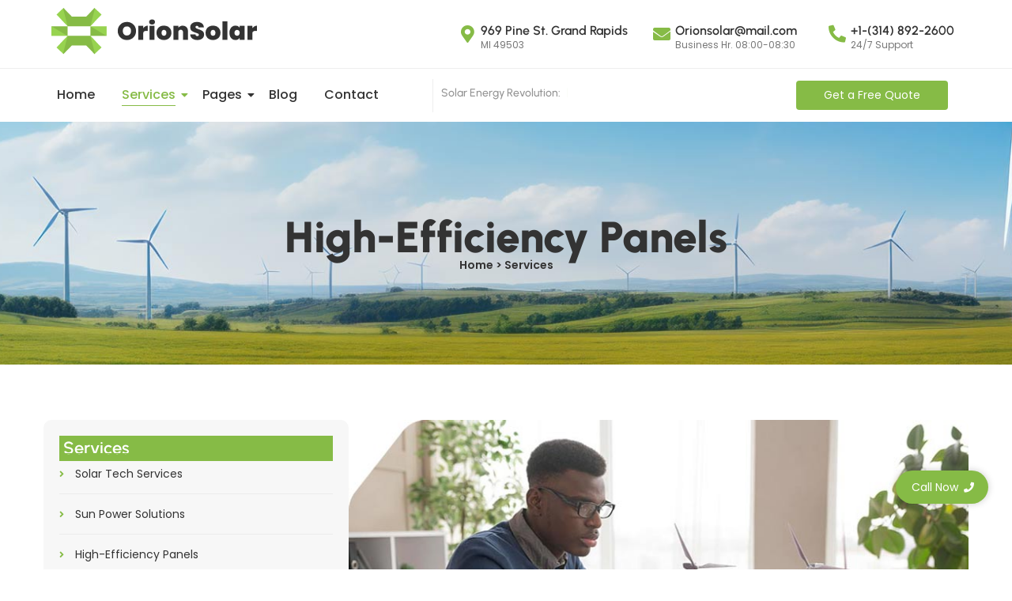

--- FILE ---
content_type: text/html; charset=UTF-8
request_url: https://demosites.royal-elementor-addons.com/solar-energy-v2/high-efficiency-panels/
body_size: 20011
content:
<!DOCTYPE html>
<html lang="en-US">
<head>
	<meta charset="UTF-8">
		<title>High-Efficiency Panels &#8211; Solar Energy</title>
<meta name='robots' content='max-image-preview:large' />
	<style>img:is([sizes="auto" i], [sizes^="auto," i]) { contain-intrinsic-size: 3000px 1500px }</style>
	<link rel="alternate" type="application/rss+xml" title="Solar Energy &raquo; Feed" href="https://demosites.royal-elementor-addons.com/solar-energy-v2/feed/" />
<link rel="alternate" type="application/rss+xml" title="Solar Energy &raquo; Comments Feed" href="https://demosites.royal-elementor-addons.com/solar-energy-v2/comments/feed/" />
<script type="text/javascript">
/* <![CDATA[ */
window._wpemojiSettings = {"baseUrl":"https:\/\/s.w.org\/images\/core\/emoji\/15.1.0\/72x72\/","ext":".png","svgUrl":"https:\/\/s.w.org\/images\/core\/emoji\/15.1.0\/svg\/","svgExt":".svg","source":{"concatemoji":"https:\/\/demosites.royal-elementor-addons.com\/solar-energy-v2\/wp-includes\/js\/wp-emoji-release.min.js?ver=a5c78ebe4b1682e7a744841dad790f52"}};
/*! This file is auto-generated */
!function(i,n){var o,s,e;function c(e){try{var t={supportTests:e,timestamp:(new Date).valueOf()};sessionStorage.setItem(o,JSON.stringify(t))}catch(e){}}function p(e,t,n){e.clearRect(0,0,e.canvas.width,e.canvas.height),e.fillText(t,0,0);var t=new Uint32Array(e.getImageData(0,0,e.canvas.width,e.canvas.height).data),r=(e.clearRect(0,0,e.canvas.width,e.canvas.height),e.fillText(n,0,0),new Uint32Array(e.getImageData(0,0,e.canvas.width,e.canvas.height).data));return t.every(function(e,t){return e===r[t]})}function u(e,t,n){switch(t){case"flag":return n(e,"\ud83c\udff3\ufe0f\u200d\u26a7\ufe0f","\ud83c\udff3\ufe0f\u200b\u26a7\ufe0f")?!1:!n(e,"\ud83c\uddfa\ud83c\uddf3","\ud83c\uddfa\u200b\ud83c\uddf3")&&!n(e,"\ud83c\udff4\udb40\udc67\udb40\udc62\udb40\udc65\udb40\udc6e\udb40\udc67\udb40\udc7f","\ud83c\udff4\u200b\udb40\udc67\u200b\udb40\udc62\u200b\udb40\udc65\u200b\udb40\udc6e\u200b\udb40\udc67\u200b\udb40\udc7f");case"emoji":return!n(e,"\ud83d\udc26\u200d\ud83d\udd25","\ud83d\udc26\u200b\ud83d\udd25")}return!1}function f(e,t,n){var r="undefined"!=typeof WorkerGlobalScope&&self instanceof WorkerGlobalScope?new OffscreenCanvas(300,150):i.createElement("canvas"),a=r.getContext("2d",{willReadFrequently:!0}),o=(a.textBaseline="top",a.font="600 32px Arial",{});return e.forEach(function(e){o[e]=t(a,e,n)}),o}function t(e){var t=i.createElement("script");t.src=e,t.defer=!0,i.head.appendChild(t)}"undefined"!=typeof Promise&&(o="wpEmojiSettingsSupports",s=["flag","emoji"],n.supports={everything:!0,everythingExceptFlag:!0},e=new Promise(function(e){i.addEventListener("DOMContentLoaded",e,{once:!0})}),new Promise(function(t){var n=function(){try{var e=JSON.parse(sessionStorage.getItem(o));if("object"==typeof e&&"number"==typeof e.timestamp&&(new Date).valueOf()<e.timestamp+604800&&"object"==typeof e.supportTests)return e.supportTests}catch(e){}return null}();if(!n){if("undefined"!=typeof Worker&&"undefined"!=typeof OffscreenCanvas&&"undefined"!=typeof URL&&URL.createObjectURL&&"undefined"!=typeof Blob)try{var e="postMessage("+f.toString()+"("+[JSON.stringify(s),u.toString(),p.toString()].join(",")+"));",r=new Blob([e],{type:"text/javascript"}),a=new Worker(URL.createObjectURL(r),{name:"wpTestEmojiSupports"});return void(a.onmessage=function(e){c(n=e.data),a.terminate(),t(n)})}catch(e){}c(n=f(s,u,p))}t(n)}).then(function(e){for(var t in e)n.supports[t]=e[t],n.supports.everything=n.supports.everything&&n.supports[t],"flag"!==t&&(n.supports.everythingExceptFlag=n.supports.everythingExceptFlag&&n.supports[t]);n.supports.everythingExceptFlag=n.supports.everythingExceptFlag&&!n.supports.flag,n.DOMReady=!1,n.readyCallback=function(){n.DOMReady=!0}}).then(function(){return e}).then(function(){var e;n.supports.everything||(n.readyCallback(),(e=n.source||{}).concatemoji?t(e.concatemoji):e.wpemoji&&e.twemoji&&(t(e.twemoji),t(e.wpemoji)))}))}((window,document),window._wpemojiSettings);
/* ]]> */
</script>
<style id='wp-emoji-styles-inline-css' type='text/css'>

	img.wp-smiley, img.emoji {
		display: inline !important;
		border: none !important;
		box-shadow: none !important;
		height: 1em !important;
		width: 1em !important;
		margin: 0 0.07em !important;
		vertical-align: -0.1em !important;
		background: none !important;
		padding: 0 !important;
	}
</style>
<style id='classic-theme-styles-inline-css' type='text/css'>
/*! This file is auto-generated */
.wp-block-button__link{color:#fff;background-color:#32373c;border-radius:9999px;box-shadow:none;text-decoration:none;padding:calc(.667em + 2px) calc(1.333em + 2px);font-size:1.125em}.wp-block-file__button{background:#32373c;color:#fff;text-decoration:none}
</style>
<style id='global-styles-inline-css' type='text/css'>
:root{--wp--preset--aspect-ratio--square: 1;--wp--preset--aspect-ratio--4-3: 4/3;--wp--preset--aspect-ratio--3-4: 3/4;--wp--preset--aspect-ratio--3-2: 3/2;--wp--preset--aspect-ratio--2-3: 2/3;--wp--preset--aspect-ratio--16-9: 16/9;--wp--preset--aspect-ratio--9-16: 9/16;--wp--preset--color--black: #000000;--wp--preset--color--cyan-bluish-gray: #abb8c3;--wp--preset--color--white: #ffffff;--wp--preset--color--pale-pink: #f78da7;--wp--preset--color--vivid-red: #cf2e2e;--wp--preset--color--luminous-vivid-orange: #ff6900;--wp--preset--color--luminous-vivid-amber: #fcb900;--wp--preset--color--light-green-cyan: #7bdcb5;--wp--preset--color--vivid-green-cyan: #00d084;--wp--preset--color--pale-cyan-blue: #8ed1fc;--wp--preset--color--vivid-cyan-blue: #0693e3;--wp--preset--color--vivid-purple: #9b51e0;--wp--preset--gradient--vivid-cyan-blue-to-vivid-purple: linear-gradient(135deg,rgba(6,147,227,1) 0%,rgb(155,81,224) 100%);--wp--preset--gradient--light-green-cyan-to-vivid-green-cyan: linear-gradient(135deg,rgb(122,220,180) 0%,rgb(0,208,130) 100%);--wp--preset--gradient--luminous-vivid-amber-to-luminous-vivid-orange: linear-gradient(135deg,rgba(252,185,0,1) 0%,rgba(255,105,0,1) 100%);--wp--preset--gradient--luminous-vivid-orange-to-vivid-red: linear-gradient(135deg,rgba(255,105,0,1) 0%,rgb(207,46,46) 100%);--wp--preset--gradient--very-light-gray-to-cyan-bluish-gray: linear-gradient(135deg,rgb(238,238,238) 0%,rgb(169,184,195) 100%);--wp--preset--gradient--cool-to-warm-spectrum: linear-gradient(135deg,rgb(74,234,220) 0%,rgb(151,120,209) 20%,rgb(207,42,186) 40%,rgb(238,44,130) 60%,rgb(251,105,98) 80%,rgb(254,248,76) 100%);--wp--preset--gradient--blush-light-purple: linear-gradient(135deg,rgb(255,206,236) 0%,rgb(152,150,240) 100%);--wp--preset--gradient--blush-bordeaux: linear-gradient(135deg,rgb(254,205,165) 0%,rgb(254,45,45) 50%,rgb(107,0,62) 100%);--wp--preset--gradient--luminous-dusk: linear-gradient(135deg,rgb(255,203,112) 0%,rgb(199,81,192) 50%,rgb(65,88,208) 100%);--wp--preset--gradient--pale-ocean: linear-gradient(135deg,rgb(255,245,203) 0%,rgb(182,227,212) 50%,rgb(51,167,181) 100%);--wp--preset--gradient--electric-grass: linear-gradient(135deg,rgb(202,248,128) 0%,rgb(113,206,126) 100%);--wp--preset--gradient--midnight: linear-gradient(135deg,rgb(2,3,129) 0%,rgb(40,116,252) 100%);--wp--preset--font-size--small: 13px;--wp--preset--font-size--medium: 20px;--wp--preset--font-size--large: 36px;--wp--preset--font-size--x-large: 42px;--wp--preset--spacing--20: 0.44rem;--wp--preset--spacing--30: 0.67rem;--wp--preset--spacing--40: 1rem;--wp--preset--spacing--50: 1.5rem;--wp--preset--spacing--60: 2.25rem;--wp--preset--spacing--70: 3.38rem;--wp--preset--spacing--80: 5.06rem;--wp--preset--shadow--natural: 6px 6px 9px rgba(0, 0, 0, 0.2);--wp--preset--shadow--deep: 12px 12px 50px rgba(0, 0, 0, 0.4);--wp--preset--shadow--sharp: 6px 6px 0px rgba(0, 0, 0, 0.2);--wp--preset--shadow--outlined: 6px 6px 0px -3px rgba(255, 255, 255, 1), 6px 6px rgba(0, 0, 0, 1);--wp--preset--shadow--crisp: 6px 6px 0px rgba(0, 0, 0, 1);}:where(.is-layout-flex){gap: 0.5em;}:where(.is-layout-grid){gap: 0.5em;}body .is-layout-flex{display: flex;}.is-layout-flex{flex-wrap: wrap;align-items: center;}.is-layout-flex > :is(*, div){margin: 0;}body .is-layout-grid{display: grid;}.is-layout-grid > :is(*, div){margin: 0;}:where(.wp-block-columns.is-layout-flex){gap: 2em;}:where(.wp-block-columns.is-layout-grid){gap: 2em;}:where(.wp-block-post-template.is-layout-flex){gap: 1.25em;}:where(.wp-block-post-template.is-layout-grid){gap: 1.25em;}.has-black-color{color: var(--wp--preset--color--black) !important;}.has-cyan-bluish-gray-color{color: var(--wp--preset--color--cyan-bluish-gray) !important;}.has-white-color{color: var(--wp--preset--color--white) !important;}.has-pale-pink-color{color: var(--wp--preset--color--pale-pink) !important;}.has-vivid-red-color{color: var(--wp--preset--color--vivid-red) !important;}.has-luminous-vivid-orange-color{color: var(--wp--preset--color--luminous-vivid-orange) !important;}.has-luminous-vivid-amber-color{color: var(--wp--preset--color--luminous-vivid-amber) !important;}.has-light-green-cyan-color{color: var(--wp--preset--color--light-green-cyan) !important;}.has-vivid-green-cyan-color{color: var(--wp--preset--color--vivid-green-cyan) !important;}.has-pale-cyan-blue-color{color: var(--wp--preset--color--pale-cyan-blue) !important;}.has-vivid-cyan-blue-color{color: var(--wp--preset--color--vivid-cyan-blue) !important;}.has-vivid-purple-color{color: var(--wp--preset--color--vivid-purple) !important;}.has-black-background-color{background-color: var(--wp--preset--color--black) !important;}.has-cyan-bluish-gray-background-color{background-color: var(--wp--preset--color--cyan-bluish-gray) !important;}.has-white-background-color{background-color: var(--wp--preset--color--white) !important;}.has-pale-pink-background-color{background-color: var(--wp--preset--color--pale-pink) !important;}.has-vivid-red-background-color{background-color: var(--wp--preset--color--vivid-red) !important;}.has-luminous-vivid-orange-background-color{background-color: var(--wp--preset--color--luminous-vivid-orange) !important;}.has-luminous-vivid-amber-background-color{background-color: var(--wp--preset--color--luminous-vivid-amber) !important;}.has-light-green-cyan-background-color{background-color: var(--wp--preset--color--light-green-cyan) !important;}.has-vivid-green-cyan-background-color{background-color: var(--wp--preset--color--vivid-green-cyan) !important;}.has-pale-cyan-blue-background-color{background-color: var(--wp--preset--color--pale-cyan-blue) !important;}.has-vivid-cyan-blue-background-color{background-color: var(--wp--preset--color--vivid-cyan-blue) !important;}.has-vivid-purple-background-color{background-color: var(--wp--preset--color--vivid-purple) !important;}.has-black-border-color{border-color: var(--wp--preset--color--black) !important;}.has-cyan-bluish-gray-border-color{border-color: var(--wp--preset--color--cyan-bluish-gray) !important;}.has-white-border-color{border-color: var(--wp--preset--color--white) !important;}.has-pale-pink-border-color{border-color: var(--wp--preset--color--pale-pink) !important;}.has-vivid-red-border-color{border-color: var(--wp--preset--color--vivid-red) !important;}.has-luminous-vivid-orange-border-color{border-color: var(--wp--preset--color--luminous-vivid-orange) !important;}.has-luminous-vivid-amber-border-color{border-color: var(--wp--preset--color--luminous-vivid-amber) !important;}.has-light-green-cyan-border-color{border-color: var(--wp--preset--color--light-green-cyan) !important;}.has-vivid-green-cyan-border-color{border-color: var(--wp--preset--color--vivid-green-cyan) !important;}.has-pale-cyan-blue-border-color{border-color: var(--wp--preset--color--pale-cyan-blue) !important;}.has-vivid-cyan-blue-border-color{border-color: var(--wp--preset--color--vivid-cyan-blue) !important;}.has-vivid-purple-border-color{border-color: var(--wp--preset--color--vivid-purple) !important;}.has-vivid-cyan-blue-to-vivid-purple-gradient-background{background: var(--wp--preset--gradient--vivid-cyan-blue-to-vivid-purple) !important;}.has-light-green-cyan-to-vivid-green-cyan-gradient-background{background: var(--wp--preset--gradient--light-green-cyan-to-vivid-green-cyan) !important;}.has-luminous-vivid-amber-to-luminous-vivid-orange-gradient-background{background: var(--wp--preset--gradient--luminous-vivid-amber-to-luminous-vivid-orange) !important;}.has-luminous-vivid-orange-to-vivid-red-gradient-background{background: var(--wp--preset--gradient--luminous-vivid-orange-to-vivid-red) !important;}.has-very-light-gray-to-cyan-bluish-gray-gradient-background{background: var(--wp--preset--gradient--very-light-gray-to-cyan-bluish-gray) !important;}.has-cool-to-warm-spectrum-gradient-background{background: var(--wp--preset--gradient--cool-to-warm-spectrum) !important;}.has-blush-light-purple-gradient-background{background: var(--wp--preset--gradient--blush-light-purple) !important;}.has-blush-bordeaux-gradient-background{background: var(--wp--preset--gradient--blush-bordeaux) !important;}.has-luminous-dusk-gradient-background{background: var(--wp--preset--gradient--luminous-dusk) !important;}.has-pale-ocean-gradient-background{background: var(--wp--preset--gradient--pale-ocean) !important;}.has-electric-grass-gradient-background{background: var(--wp--preset--gradient--electric-grass) !important;}.has-midnight-gradient-background{background: var(--wp--preset--gradient--midnight) !important;}.has-small-font-size{font-size: var(--wp--preset--font-size--small) !important;}.has-medium-font-size{font-size: var(--wp--preset--font-size--medium) !important;}.has-large-font-size{font-size: var(--wp--preset--font-size--large) !important;}.has-x-large-font-size{font-size: var(--wp--preset--font-size--x-large) !important;}
:where(.wp-block-post-template.is-layout-flex){gap: 1.25em;}:where(.wp-block-post-template.is-layout-grid){gap: 1.25em;}
:where(.wp-block-columns.is-layout-flex){gap: 2em;}:where(.wp-block-columns.is-layout-grid){gap: 2em;}
:root :where(.wp-block-pullquote){font-size: 1.5em;line-height: 1.6;}
</style>
<link rel='stylesheet' id='elementor-frontend-css' href='https://demosites.royal-elementor-addons.com/solar-energy-v2/wp-content/uploads/sites/114/elementor/css/custom-frontend.min.css?ver=1747733976' type='text/css' media='all' />
<link rel='stylesheet' id='widget-icon-box-css' href='https://demosites.royal-elementor-addons.com/solar-energy-v2/wp-content/uploads/sites/114/elementor/css/custom-widget-icon-box.min.css?ver=1747733976' type='text/css' media='all' />
<link rel='stylesheet' id='elementor-post-56-css' href='https://demosites.royal-elementor-addons.com/solar-energy-v2/wp-content/uploads/sites/114/elementor/css/post-56.css?ver=1747829205' type='text/css' media='all' />
<link rel='stylesheet' id='elementor-post-779-css' href='https://demosites.royal-elementor-addons.com/solar-energy-v2/wp-content/uploads/sites/114/elementor/css/post-779.css?ver=1747733977' type='text/css' media='all' />
<link rel='stylesheet' id='widget-heading-css' href='https://demosites.royal-elementor-addons.com/solar-energy-v2/wp-content/plugins/elementor/assets/css/widget-heading.min.css?ver=3.29.0' type='text/css' media='all' />
<link rel='stylesheet' id='widget-divider-css' href='https://demosites.royal-elementor-addons.com/solar-energy-v2/wp-content/plugins/elementor/assets/css/widget-divider.min.css?ver=3.29.0' type='text/css' media='all' />
<link rel='stylesheet' id='e-animation-grow-css' href='https://demosites.royal-elementor-addons.com/solar-energy-v2/wp-content/plugins/elementor/assets/lib/animations/styles/e-animation-grow.min.css?ver=3.29.0' type='text/css' media='all' />
<link rel='stylesheet' id='widget-social-icons-css' href='https://demosites.royal-elementor-addons.com/solar-energy-v2/wp-content/plugins/elementor/assets/css/widget-social-icons.min.css?ver=3.29.0' type='text/css' media='all' />
<link rel='stylesheet' id='e-apple-webkit-css' href='https://demosites.royal-elementor-addons.com/solar-energy-v2/wp-content/uploads/sites/114/elementor/css/custom-apple-webkit.min.css?ver=1747733976' type='text/css' media='all' />
<link rel='stylesheet' id='elementor-post-674-css' href='https://demosites.royal-elementor-addons.com/solar-energy-v2/wp-content/uploads/sites/114/elementor/css/post-674.css?ver=1747733977' type='text/css' media='all' />
<link rel='stylesheet' id='elementor-post-1500-css' href='https://demosites.royal-elementor-addons.com/solar-energy-v2/wp-content/uploads/sites/114/elementor/css/post-1500.css?ver=1747738616' type='text/css' media='all' />
<link rel='stylesheet' id='royal-elementor-kit-style-css' href='https://demosites.royal-elementor-addons.com/solar-energy-v2/wp-content/themes/royal-elementor-kit/style.css?ver=1.0' type='text/css' media='all' />
<link rel='stylesheet' id='elementor-icons-css' href='https://demosites.royal-elementor-addons.com/solar-energy-v2/wp-content/plugins/elementor/assets/lib/eicons/css/elementor-icons.min.css?ver=5.40.0' type='text/css' media='all' />
<link rel='stylesheet' id='elementor-post-5-css' href='https://demosites.royal-elementor-addons.com/solar-energy-v2/wp-content/uploads/sites/114/elementor/css/post-5.css?ver=1747733980' type='text/css' media='all' />
<link rel='stylesheet' id='e-animation-fadeIn-css' href='https://demosites.royal-elementor-addons.com/solar-energy-v2/wp-content/plugins/elementor/assets/lib/animations/styles/fadeIn.min.css?ver=3.29.0' type='text/css' media='all' />
<link rel='stylesheet' id='widget-image-css' href='https://demosites.royal-elementor-addons.com/solar-energy-v2/wp-content/plugins/elementor/assets/css/widget-image.min.css?ver=3.29.0' type='text/css' media='all' />
<link rel='stylesheet' id='widget-icon-list-css' href='https://demosites.royal-elementor-addons.com/solar-energy-v2/wp-content/uploads/sites/114/elementor/css/custom-widget-icon-list.min.css?ver=1747733976' type='text/css' media='all' />
<link rel='stylesheet' id='e-animation-zoomIn-css' href='https://demosites.royal-elementor-addons.com/solar-energy-v2/wp-content/plugins/elementor/assets/lib/animations/styles/zoomIn.min.css?ver=3.29.0' type='text/css' media='all' />
<link rel='stylesheet' id='e-animation-slideInLeft-css' href='https://demosites.royal-elementor-addons.com/solar-energy-v2/wp-content/plugins/elementor/assets/lib/animations/styles/slideInLeft.min.css?ver=3.29.0' type='text/css' media='all' />
<link rel='stylesheet' id='wpr-animations-css-css' href='https://demosites.royal-elementor-addons.com/solar-energy-v2/wp-content/plugins/royal-elementor-addons/assets/css/lib/animations/wpr-animations.min.css?ver=1.7.10411' type='text/css' media='all' />
<link rel='stylesheet' id='wpr-link-animations-css-css' href='https://demosites.royal-elementor-addons.com/solar-energy-v2/wp-content/plugins/royal-elementor-addons/assets/css/lib/animations/wpr-link-animations.min.css?ver=1.7.10411' type='text/css' media='all' />
<link rel='stylesheet' id='wpr-loading-animations-css-css' href='https://demosites.royal-elementor-addons.com/solar-energy-v2/wp-content/plugins/royal-elementor-addons/assets/css/lib/animations/loading-animations.min.css?ver=1.7.10411' type='text/css' media='all' />
<link rel='stylesheet' id='wpr-button-animations-css-css' href='https://demosites.royal-elementor-addons.com/solar-energy-v2/wp-content/plugins/royal-elementor-addons/assets/css/lib/animations/button-animations.min.css?ver=1.7.10411' type='text/css' media='all' />
<link rel='stylesheet' id='wpr-text-animations-css-css' href='https://demosites.royal-elementor-addons.com/solar-energy-v2/wp-content/plugins/royal-elementor-addons/assets/css/lib/animations/text-animations.min.css?ver=1.7.10411' type='text/css' media='all' />
<link rel='stylesheet' id='wpr-lightgallery-css-css' href='https://demosites.royal-elementor-addons.com/solar-energy-v2/wp-content/plugins/royal-elementor-addons/assets/css/lib/lightgallery/lightgallery.min.css?ver=1.7.10411' type='text/css' media='all' />
<link rel='stylesheet' id='wpr-addons-css-css' href='https://demosites.royal-elementor-addons.com/solar-energy-v2/wp-content/plugins/royal-elementor-addons/assets/css/frontend.min.css?ver=1.7.10411' type='text/css' media='all' />
<link rel='stylesheet' id='font-awesome-5-all-css' href='https://demosites.royal-elementor-addons.com/solar-energy-v2/wp-content/plugins/elementor/assets/lib/font-awesome/css/all.min.css?ver=1.7.10411' type='text/css' media='all' />
<link rel='stylesheet' id='elementor-gf-local-urbanist-css' href='https://demosites.royal-elementor-addons.com/solar-energy-v2/wp-content/uploads/sites/114/elementor/google-fonts/css/urbanist.css?ver=1747733980' type='text/css' media='all' />
<link rel='stylesheet' id='elementor-gf-local-poppins-css' href='https://demosites.royal-elementor-addons.com/solar-energy-v2/wp-content/uploads/sites/114/elementor/google-fonts/css/poppins.css?ver=1747733978' type='text/css' media='all' />
<link rel='stylesheet' id='elementor-gf-local-roboto-css' href='https://demosites.royal-elementor-addons.com/solar-energy-v2/wp-content/uploads/sites/114/elementor/google-fonts/css/roboto.css?ver=1747733984' type='text/css' media='all' />
<link rel='stylesheet' id='elementor-gf-local-robotoslab-css' href='https://demosites.royal-elementor-addons.com/solar-energy-v2/wp-content/uploads/sites/114/elementor/google-fonts/css/robotoslab.css?ver=1747733985' type='text/css' media='all' />
<link rel='stylesheet' id='elementor-icons-shared-0-css' href='https://demosites.royal-elementor-addons.com/solar-energy-v2/wp-content/plugins/elementor/assets/lib/font-awesome/css/fontawesome.min.css?ver=5.15.3' type='text/css' media='all' />
<link rel='stylesheet' id='elementor-icons-fa-solid-css' href='https://demosites.royal-elementor-addons.com/solar-energy-v2/wp-content/plugins/elementor/assets/lib/font-awesome/css/solid.min.css?ver=5.15.3' type='text/css' media='all' />
<link rel='stylesheet' id='elementor-icons-fa-brands-css' href='https://demosites.royal-elementor-addons.com/solar-energy-v2/wp-content/plugins/elementor/assets/lib/font-awesome/css/brands.min.css?ver=5.15.3' type='text/css' media='all' />
<script type="text/javascript" data-cfasync="false" src="https://demosites.royal-elementor-addons.com/solar-energy-v2/wp-includes/js/jquery/jquery.min.js?ver=3.7.1" id="jquery-core-js"></script>
<script type="text/javascript" data-cfasync="false" src="https://demosites.royal-elementor-addons.com/solar-energy-v2/wp-includes/js/jquery/jquery-migrate.min.js?ver=3.4.1" id="jquery-migrate-js"></script>
<link rel="https://api.w.org/" href="https://demosites.royal-elementor-addons.com/solar-energy-v2/wp-json/" /><link rel="alternate" title="JSON" type="application/json" href="https://demosites.royal-elementor-addons.com/solar-energy-v2/wp-json/wp/v2/pages/56" /><link rel="EditURI" type="application/rsd+xml" title="RSD" href="https://demosites.royal-elementor-addons.com/solar-energy-v2/xmlrpc.php?rsd" />

<link rel="canonical" href="https://demosites.royal-elementor-addons.com/solar-energy-v2/high-efficiency-panels/" />
<link rel='shortlink' href='https://demosites.royal-elementor-addons.com/solar-energy-v2/?p=56' />
<link rel="alternate" title="oEmbed (JSON)" type="application/json+oembed" href="https://demosites.royal-elementor-addons.com/solar-energy-v2/wp-json/oembed/1.0/embed?url=https%3A%2F%2Fdemosites.royal-elementor-addons.com%2Fsolar-energy-v2%2Fhigh-efficiency-panels%2F" />
<link rel="alternate" title="oEmbed (XML)" type="text/xml+oembed" href="https://demosites.royal-elementor-addons.com/solar-energy-v2/wp-json/oembed/1.0/embed?url=https%3A%2F%2Fdemosites.royal-elementor-addons.com%2Fsolar-energy-v2%2Fhigh-efficiency-panels%2F&#038;format=xml" />
<!-- start Simple Custom CSS and JS -->
<!-- Global site tag (gtag.js) - Google Analytics -->
<script async src="https://www.googletagmanager.com/gtag/js?id=UA-197819025-1"></script>
<script>
  window.dataLayer = window.dataLayer || [];
  function gtag(){dataLayer.push(arguments);}
  gtag('js', new Date());

  gtag('config', 'UA-197819025-1');
</script>

<!-- end Simple Custom CSS and JS -->
<meta name="generator" content="Elementor 3.29.0; features: additional_custom_breakpoints, e_local_google_fonts; settings: css_print_method-external, google_font-enabled, font_display-swap">
			<style>
				.e-con.e-parent:nth-of-type(n+4):not(.e-lazyloaded):not(.e-no-lazyload),
				.e-con.e-parent:nth-of-type(n+4):not(.e-lazyloaded):not(.e-no-lazyload) * {
					background-image: none !important;
				}
				@media screen and (max-height: 1024px) {
					.e-con.e-parent:nth-of-type(n+3):not(.e-lazyloaded):not(.e-no-lazyload),
					.e-con.e-parent:nth-of-type(n+3):not(.e-lazyloaded):not(.e-no-lazyload) * {
						background-image: none !important;
					}
				}
				@media screen and (max-height: 640px) {
					.e-con.e-parent:nth-of-type(n+2):not(.e-lazyloaded):not(.e-no-lazyload),
					.e-con.e-parent:nth-of-type(n+2):not(.e-lazyloaded):not(.e-no-lazyload) * {
						background-image: none !important;
					}
				}
			</style>
			<style id="wpr_lightbox_styles">
				.lg-backdrop {
					background-color: rgba(0,0,0,0.6) !important;
				}
				.lg-toolbar,
				.lg-dropdown {
					background-color: rgba(0,0,0,0.8) !important;
				}
				.lg-dropdown:after {
					border-bottom-color: rgba(0,0,0,0.8) !important;
				}
				.lg-sub-html {
					background-color: rgba(0,0,0,0.8) !important;
				}
				.lg-thumb-outer,
				.lg-progress-bar {
					background-color: #444444 !important;
				}
				.lg-progress {
					background-color: #a90707 !important;
				}
				.lg-icon {
					color: #efefef !important;
					font-size: 20px !important;
				}
				.lg-icon.lg-toogle-thumb {
					font-size: 24px !important;
				}
				.lg-icon:hover,
				.lg-dropdown-text:hover {
					color: #ffffff !important;
				}
				.lg-sub-html,
				.lg-dropdown-text {
					color: #efefef !important;
					font-size: 14px !important;
				}
				#lg-counter {
					color: #efefef !important;
					font-size: 14px !important;
				}
				.lg-prev,
				.lg-next {
					font-size: 35px !important;
				}

				/* Defaults */
				.lg-icon {
				background-color: transparent !important;
				}

				#lg-counter {
				opacity: 0.9;
				}

				.lg-thumb-outer {
				padding: 0 10px;
				}

				.lg-thumb-item {
				border-radius: 0 !important;
				border: none !important;
				opacity: 0.5;
				}

				.lg-thumb-item.active {
					opacity: 1;
				}
	         </style>	<meta name="viewport" content="width=device-width, initial-scale=1.0, viewport-fit=cover" /></head>
<body class="wp-singular page-template page-template-elementor_canvas page page-id-56 wp-embed-responsive wp-theme-royal-elementor-kit elementor-default elementor-template-canvas elementor-kit-5 elementor-page elementor-page-56">
	<style>.elementor-779 .elementor-element.elementor-element-0193a08{--display:flex;--flex-direction:row;--container-widget-width:calc( ( 1 - var( --container-widget-flex-grow ) ) * 100% );--container-widget-height:100%;--container-widget-flex-grow:1;--container-widget-align-self:stretch;--flex-wrap-mobile:wrap;--align-items:center;--gap:0px 0px;--row-gap:0px;--column-gap:0px;}.elementor-779 .elementor-element.elementor-element-87b3d0d{--display:flex;}.elementor-779 .elementor-element.elementor-element-d55404a{text-align:left;}.elementor-779 .elementor-element.elementor-element-d55404a .wpr-logo{padding:0px 0px 0px 0px;border-style:none;border-radius:0px 0px 0px 0px;}.elementor-779 .elementor-element.elementor-element-d55404a .wpr-logo-image{max-width:260px;}.elementor-779 .elementor-element.elementor-element-d55404a.wpr-logo-position-left .wpr-logo-image{margin-right:0px;}.elementor-779 .elementor-element.elementor-element-d55404a.wpr-logo-position-right .wpr-logo-image{margin-left:0px;}.elementor-779 .elementor-element.elementor-element-d55404a.wpr-logo-position-center .wpr-logo-image{margin-bottom:0px;}.elementor-779 .elementor-element.elementor-element-d55404a .wpr-logo-image img{-webkit-transition-duration:0.7s;transition-duration:0.7s;}.elementor-779 .elementor-element.elementor-element-d55404a .wpr-logo-title{color:#605BE5;margin:0 0 0px;}.elementor-779 .elementor-element.elementor-element-d55404a .wpr-logo-description{color:#888888;}.elementor-779 .elementor-element.elementor-element-3c0e2ed{--display:flex;--padding-top:0px;--padding-bottom:0px;--padding-left:0px;--padding-right:0px;}.elementor-779 .elementor-element.elementor-element-3c0e2ed.e-con{--flex-grow:0;--flex-shrink:0;}.elementor-widget-icon-box.elementor-view-stacked .elementor-icon{background-color:var( --e-global-color-primary );}.elementor-widget-icon-box.elementor-view-framed .elementor-icon, .elementor-widget-icon-box.elementor-view-default .elementor-icon{fill:var( --e-global-color-primary );color:var( --e-global-color-primary );border-color:var( --e-global-color-primary );}.elementor-widget-icon-box .elementor-icon-box-title, .elementor-widget-icon-box .elementor-icon-box-title a{font-family:var( --e-global-typography-primary-font-family ), Sans-serif;font-weight:var( --e-global-typography-primary-font-weight );}.elementor-widget-icon-box .elementor-icon-box-title{color:var( --e-global-color-primary );}.elementor-widget-icon-box:has(:hover) .elementor-icon-box-title,
					 .elementor-widget-icon-box:has(:focus) .elementor-icon-box-title{color:var( --e-global-color-primary );}.elementor-widget-icon-box .elementor-icon-box-description{font-family:var( --e-global-typography-text-font-family ), Sans-serif;font-weight:var( --e-global-typography-text-font-weight );color:var( --e-global-color-text );}.elementor-779 .elementor-element.elementor-element-5812c96 .elementor-icon-box-wrapper{text-align:left;}.elementor-779 .elementor-element.elementor-element-5812c96{--icon-box-icon-margin:6px;}.elementor-779 .elementor-element.elementor-element-5812c96 .elementor-icon-box-title{margin-bottom:0px;color:#333333;}.elementor-779 .elementor-element.elementor-element-5812c96.elementor-view-stacked .elementor-icon{background-color:#86BB46;}.elementor-779 .elementor-element.elementor-element-5812c96.elementor-view-framed .elementor-icon, .elementor-779 .elementor-element.elementor-element-5812c96.elementor-view-default .elementor-icon{fill:#86BB46;color:#86BB46;border-color:#86BB46;}.elementor-779 .elementor-element.elementor-element-5812c96 .elementor-icon{font-size:22px;}.elementor-779 .elementor-element.elementor-element-5812c96 .elementor-icon-box-title, .elementor-779 .elementor-element.elementor-element-5812c96 .elementor-icon-box-title a{font-family:"Urbanist", Sans-serif;font-size:16px;font-weight:600;}.elementor-779 .elementor-element.elementor-element-5812c96 .elementor-icon-box-description{font-family:"Poppins", Sans-serif;font-size:12px;font-weight:400;color:#777777;}.elementor-779 .elementor-element.elementor-element-ee4ae11{--display:flex;--padding-top:0px;--padding-bottom:0px;--padding-left:0px;--padding-right:0px;}.elementor-779 .elementor-element.elementor-element-ee4ae11.e-con{--flex-grow:0;--flex-shrink:0;}.elementor-779 .elementor-element.elementor-element-a113142 .elementor-icon-box-wrapper{text-align:left;}.elementor-779 .elementor-element.elementor-element-a113142{--icon-box-icon-margin:6px;}.elementor-779 .elementor-element.elementor-element-a113142 .elementor-icon-box-title{margin-bottom:0px;color:#333333;}.elementor-779 .elementor-element.elementor-element-a113142.elementor-view-stacked .elementor-icon{background-color:#86BB46;}.elementor-779 .elementor-element.elementor-element-a113142.elementor-view-framed .elementor-icon, .elementor-779 .elementor-element.elementor-element-a113142.elementor-view-default .elementor-icon{fill:#86BB46;color:#86BB46;border-color:#86BB46;}.elementor-779 .elementor-element.elementor-element-a113142 .elementor-icon{font-size:22px;}.elementor-779 .elementor-element.elementor-element-a113142 .elementor-icon-box-title, .elementor-779 .elementor-element.elementor-element-a113142 .elementor-icon-box-title a{font-family:"Urbanist", Sans-serif;font-size:16px;font-weight:600;}.elementor-779 .elementor-element.elementor-element-a113142 .elementor-icon-box-description{font-family:"Poppins", Sans-serif;font-size:12px;font-weight:400;color:#777777;}.elementor-779 .elementor-element.elementor-element-7e5c8c6{--display:flex;--padding-top:0px;--padding-bottom:0px;--padding-left:0px;--padding-right:0px;}.elementor-779 .elementor-element.elementor-element-b4cce2d .elementor-icon-box-wrapper{text-align:left;}.elementor-779 .elementor-element.elementor-element-b4cce2d{--icon-box-icon-margin:6px;}.elementor-779 .elementor-element.elementor-element-b4cce2d .elementor-icon-box-title{margin-bottom:0px;color:#333333;}.elementor-779 .elementor-element.elementor-element-b4cce2d.elementor-view-stacked .elementor-icon{background-color:#86BB46;}.elementor-779 .elementor-element.elementor-element-b4cce2d.elementor-view-framed .elementor-icon, .elementor-779 .elementor-element.elementor-element-b4cce2d.elementor-view-default .elementor-icon{fill:#86BB46;color:#86BB46;border-color:#86BB46;}.elementor-779 .elementor-element.elementor-element-b4cce2d .elementor-icon{font-size:22px;}.elementor-779 .elementor-element.elementor-element-b4cce2d .elementor-icon-box-title, .elementor-779 .elementor-element.elementor-element-b4cce2d .elementor-icon-box-title a{font-family:"Urbanist", Sans-serif;font-size:16px;font-weight:600;}.elementor-779 .elementor-element.elementor-element-b4cce2d .elementor-icon-box-description{font-family:"Poppins", Sans-serif;font-size:12px;font-weight:400;color:#777777;}.elementor-779 .elementor-element.elementor-element-e732ccc{--display:flex;--flex-direction:row;--container-widget-width:calc( ( 1 - var( --container-widget-flex-grow ) ) * 100% );--container-widget-height:100%;--container-widget-flex-grow:1;--container-widget-align-self:stretch;--flex-wrap-mobile:wrap;--align-items:center;border-style:solid;--border-style:solid;border-width:1px 0px 0px 0px;--border-top-width:1px;--border-right-width:0px;--border-bottom-width:0px;--border-left-width:0px;border-color:#EEEEEE;--border-color:#EEEEEE;}.elementor-779 .elementor-element.elementor-element-a203aaa{--display:flex;--flex-direction:row;--container-widget-width:calc( ( 1 - var( --container-widget-flex-grow ) ) * 100% );--container-widget-height:100%;--container-widget-flex-grow:1;--container-widget-align-self:stretch;--flex-wrap-mobile:wrap;--align-items:center;}.elementor-779 .elementor-element.elementor-element-2e65f2d .wpr-menu-item.wpr-pointer-item{transition-duration:0.2s;}.elementor-779 .elementor-element.elementor-element-2e65f2d .wpr-menu-item.wpr-pointer-item:before{transition-duration:0.2s;}.elementor-779 .elementor-element.elementor-element-2e65f2d .wpr-menu-item.wpr-pointer-item:after{transition-duration:0.2s;}.elementor-779 .elementor-element.elementor-element-2e65f2d .wpr-mobile-toggle-wrap{text-align:center;}.elementor-779 .elementor-element.elementor-element-2e65f2d .wpr-nav-menu .wpr-menu-item,
					 .elementor-779 .elementor-element.elementor-element-2e65f2d .wpr-nav-menu > .menu-item-has-children > .wpr-sub-icon{color:#333333;}.elementor-779 .elementor-element.elementor-element-2e65f2d .wpr-nav-menu .wpr-menu-item:hover,
					 .elementor-779 .elementor-element.elementor-element-2e65f2d .wpr-nav-menu > .menu-item-has-children:hover > .wpr-sub-icon,
					 .elementor-779 .elementor-element.elementor-element-2e65f2d .wpr-nav-menu .wpr-menu-item.wpr-active-menu-item,
					 .elementor-779 .elementor-element.elementor-element-2e65f2d .wpr-nav-menu > .menu-item-has-children.current_page_item > .wpr-sub-icon{color:#86BB46;}.elementor-779 .elementor-element.elementor-element-2e65f2d.wpr-pointer-line-fx .wpr-menu-item:before,
					 .elementor-779 .elementor-element.elementor-element-2e65f2d.wpr-pointer-line-fx .wpr-menu-item:after{background-color:#86BB46;}.elementor-779 .elementor-element.elementor-element-2e65f2d.wpr-pointer-border-fx .wpr-menu-item:before{border-color:#86BB46;border-width:1px;}.elementor-779 .elementor-element.elementor-element-2e65f2d.wpr-pointer-background-fx .wpr-menu-item:before{background-color:#86BB46;}.elementor-779 .elementor-element.elementor-element-2e65f2d .menu-item-has-children .wpr-sub-icon{font-size:14px;}.elementor-779 .elementor-element.elementor-element-2e65f2d.wpr-pointer-background:not(.wpr-sub-icon-none) .wpr-nav-menu-horizontal .menu-item-has-children .wpr-pointer-item{padding-right:calc(14px + 7px);}.elementor-779 .elementor-element.elementor-element-2e65f2d.wpr-pointer-border:not(.wpr-sub-icon-none) .wpr-nav-menu-horizontal .menu-item-has-children .wpr-pointer-item{padding-right:calc(14px + 7px);}.elementor-779 .elementor-element.elementor-element-2e65f2d .wpr-nav-menu .wpr-menu-item,.elementor-779 .elementor-element.elementor-element-2e65f2d .wpr-mobile-nav-menu a,.elementor-779 .elementor-element.elementor-element-2e65f2d .wpr-mobile-toggle-text{font-family:"Poppins", Sans-serif;font-size:16px;font-weight:500;}.elementor-779 .elementor-element.elementor-element-2e65f2d.wpr-pointer-underline .wpr-menu-item:after,
					 .elementor-779 .elementor-element.elementor-element-2e65f2d.wpr-pointer-overline .wpr-menu-item:before,
					 .elementor-779 .elementor-element.elementor-element-2e65f2d.wpr-pointer-double-line .wpr-menu-item:before,
					 .elementor-779 .elementor-element.elementor-element-2e65f2d.wpr-pointer-double-line .wpr-menu-item:after{height:1px;}.elementor-779 .elementor-element.elementor-element-2e65f2d.wpr-pointer-underline>nav>ul>li>.wpr-menu-item:after,
					 .elementor-779 .elementor-element.elementor-element-2e65f2d.wpr-pointer-overline>nav>ul>li>.wpr-menu-item:before,
					 .elementor-779 .elementor-element.elementor-element-2e65f2d.wpr-pointer-double-line>nav>ul>li>.wpr-menu-item:before,
					 .elementor-779 .elementor-element.elementor-element-2e65f2d.wpr-pointer-double-line>nav>ul>li>.wpr-menu-item:after{height:1px;}.elementor-779 .elementor-element.elementor-element-2e65f2d.wpr-pointer-border-fx>nav>ul>li>.wpr-menu-item:before{border-width:1px;}.elementor-779 .elementor-element.elementor-element-2e65f2d.wpr-pointer-underline>.elementor-widget-container>nav>ul>li>.wpr-menu-item:after,
					 .elementor-779 .elementor-element.elementor-element-2e65f2d.wpr-pointer-overline>.elementor-widget-container>nav>ul>li>.wpr-menu-item:before,
					 .elementor-779 .elementor-element.elementor-element-2e65f2d.wpr-pointer-double-line>.elementor-widget-container>nav>ul>li>.wpr-menu-item:before,
					 .elementor-779 .elementor-element.elementor-element-2e65f2d.wpr-pointer-double-line>.elementor-widget-container>nav>ul>li>.wpr-menu-item:after{height:1px;}.elementor-779 .elementor-element.elementor-element-2e65f2d.wpr-pointer-border-fx>.elementor-widget-container>nav>ul>li>.wpr-menu-item:before{border-width:1px;}.elementor-779 .elementor-element.elementor-element-2e65f2d:not(.wpr-pointer-border-fx) .wpr-menu-item.wpr-pointer-item:before{transform:translateY(-0px);}.elementor-779 .elementor-element.elementor-element-2e65f2d:not(.wpr-pointer-border-fx) .wpr-menu-item.wpr-pointer-item:after{transform:translateY(0px);}.elementor-779 .elementor-element.elementor-element-2e65f2d .wpr-nav-menu .wpr-menu-item{padding-left:7px;padding-right:7px;padding-top:1px;padding-bottom:1px;}.elementor-779 .elementor-element.elementor-element-2e65f2d.wpr-pointer-background:not(.wpr-sub-icon-none) .wpr-nav-menu-vertical .menu-item-has-children .wpr-sub-icon{text-indent:-7px;}.elementor-779 .elementor-element.elementor-element-2e65f2d.wpr-pointer-border:not(.wpr-sub-icon-none) .wpr-nav-menu-vertical .menu-item-has-children .wpr-sub-icon{text-indent:-7px;}.elementor-779 .elementor-element.elementor-element-2e65f2d .wpr-nav-menu > .menu-item{margin-left:10px;margin-right:10px;}.elementor-779 .elementor-element.elementor-element-2e65f2d .wpr-nav-menu-vertical .wpr-nav-menu > li > .wpr-sub-menu{margin-left:10px;}.elementor-779 .elementor-element.elementor-element-2e65f2d.wpr-main-menu-align-left .wpr-nav-menu-vertical .wpr-nav-menu > li > .wpr-sub-icon{right:10px;}.elementor-779 .elementor-element.elementor-element-2e65f2d.wpr-main-menu-align-right .wpr-nav-menu-vertical .wpr-nav-menu > li > .wpr-sub-icon{left:10px;}.elementor-779 .elementor-element.elementor-element-2e65f2d .wpr-sub-menu .wpr-sub-menu-item,
					 .elementor-779 .elementor-element.elementor-element-2e65f2d .wpr-sub-menu > .menu-item-has-children .wpr-sub-icon{color:#333333;}.elementor-779 .elementor-element.elementor-element-2e65f2d .wpr-sub-menu .wpr-sub-menu-item{background-color:#ffffff;font-family:"Poppins", Sans-serif;font-size:14px;font-weight:500;padding-left:15px;padding-right:15px;padding-top:13px;padding-bottom:13px;}.elementor-779 .elementor-element.elementor-element-2e65f2d .wpr-sub-menu .wpr-sub-menu-item:hover,
					 .elementor-779 .elementor-element.elementor-element-2e65f2d .wpr-sub-menu > .menu-item-has-children .wpr-sub-menu-item:hover .wpr-sub-icon,
					 .elementor-779 .elementor-element.elementor-element-2e65f2d .wpr-sub-menu .wpr-sub-menu-item.wpr-active-menu-item,
					 .elementor-779 .elementor-element.elementor-element-2e65f2d .wpr-sub-menu > .menu-item-has-children.current_page_item .wpr-sub-icon{color:#ffffff;}.elementor-779 .elementor-element.elementor-element-2e65f2d .wpr-sub-menu .wpr-sub-menu-item:hover,
					 .elementor-779 .elementor-element.elementor-element-2e65f2d .wpr-sub-menu .wpr-sub-menu-item.wpr-active-menu-item{background-color:#86BB46;}.elementor-779 .elementor-element.elementor-element-2e65f2d .wpr-sub-menu .wpr-sub-icon{right:15px;}.elementor-779 .elementor-element.elementor-element-2e65f2d.wpr-main-menu-align-right .wpr-nav-menu-vertical .wpr-sub-menu .wpr-sub-icon{left:15px;}.elementor-779 .elementor-element.elementor-element-2e65f2d .wpr-nav-menu-horizontal .wpr-nav-menu > li > .wpr-sub-menu{margin-top:24px;}.elementor-779 .elementor-element.elementor-element-2e65f2d.wpr-sub-divider-yes .wpr-sub-menu li:not(:last-child){border-bottom-color:#EAEAEA;border-bottom-width:1px;}.elementor-779 .elementor-element.elementor-element-2e65f2d .wpr-sub-menu{border-style:solid;border-width:1px 1px 1px 1px;border-color:#E8E8E8;}.elementor-779 .elementor-element.elementor-element-2e65f2d .wpr-mobile-nav-menu a,
					 .elementor-779 .elementor-element.elementor-element-2e65f2d .wpr-mobile-nav-menu .menu-item-has-children > a:after{color:#333333;}.elementor-779 .elementor-element.elementor-element-2e65f2d .wpr-mobile-nav-menu li{background-color:#ffffff;}.elementor-779 .elementor-element.elementor-element-2e65f2d .wpr-mobile-nav-menu li a:hover,
					 .elementor-779 .elementor-element.elementor-element-2e65f2d .wpr-mobile-nav-menu .menu-item-has-children > a:hover:after,
					 .elementor-779 .elementor-element.elementor-element-2e65f2d .wpr-mobile-nav-menu li a.wpr-active-menu-item,
					 .elementor-779 .elementor-element.elementor-element-2e65f2d .wpr-mobile-nav-menu .menu-item-has-children.current_page_item > a:hover:after{color:#ffffff;}.elementor-779 .elementor-element.elementor-element-2e65f2d .wpr-mobile-nav-menu a:hover,
					 .elementor-779 .elementor-element.elementor-element-2e65f2d .wpr-mobile-nav-menu a.wpr-active-menu-item{background-color:#86BB46;}.elementor-779 .elementor-element.elementor-element-2e65f2d .wpr-mobile-nav-menu a{padding-left:10px;padding-right:10px;}.elementor-779 .elementor-element.elementor-element-2e65f2d .wpr-mobile-nav-menu .menu-item-has-children > a:after{margin-left:10px;margin-right:10px;}.elementor-779 .elementor-element.elementor-element-2e65f2d .wpr-mobile-nav-menu .wpr-mobile-menu-item{padding-top:7px;padding-bottom:7px;}.elementor-779 .elementor-element.elementor-element-2e65f2d.wpr-mobile-divider-yes .wpr-mobile-nav-menu a{border-bottom-color:#e8e8e8;border-bottom-width:1px;}.elementor-779 .elementor-element.elementor-element-2e65f2d .wpr-mobile-nav-menu .wpr-mobile-sub-menu-item{font-size:13px;padding-top:7px;padding-bottom:7px;}.elementor-779 .elementor-element.elementor-element-2e65f2d .wpr-mobile-nav-menu{margin-top:10px;}.elementor-779 .elementor-element.elementor-element-2e65f2d .wpr-mobile-toggle{border-color:#333333;width:46px;border-width:0px;}.elementor-779 .elementor-element.elementor-element-2e65f2d .wpr-mobile-toggle-text{color:#333333;}.elementor-779 .elementor-element.elementor-element-2e65f2d .wpr-mobile-toggle-line{background-color:#333333;height:2px;margin-bottom:4px;}.elementor-779 .elementor-element.elementor-element-2e65f2d .wpr-mobile-toggle:hover{border-color:#86BB46;}.elementor-779 .elementor-element.elementor-element-2e65f2d .wpr-mobile-toggle:hover .wpr-mobile-toggle-text{color:#86BB46;}.elementor-779 .elementor-element.elementor-element-2e65f2d .wpr-mobile-toggle:hover .wpr-mobile-toggle-line{background-color:#86BB46;}.elementor-779 .elementor-element.elementor-element-a2e9145{--display:flex;--flex-direction:row;--container-widget-width:calc( ( 1 - var( --container-widget-flex-grow ) ) * 100% );--container-widget-height:100%;--container-widget-flex-grow:1;--container-widget-align-self:stretch;--flex-wrap-mobile:wrap;--justify-content:flex-start;--align-items:center;border-style:solid;--border-style:solid;border-width:0px 0px 0px 1px;--border-top-width:0px;--border-right-width:0px;--border-bottom-width:0px;--border-left-width:1px;border-color:#EEEEEE;--border-color:#EEEEEE;}.elementor-779 .elementor-element.elementor-element-5fde096 .wpr-highlighted-text svg path{-webkit-animation-delay:2s;animation-delay:2s;-webkit-animation-iteration-count:infinite;animation-iteration-count:infinite;}.elementor-779 .elementor-element.elementor-element-5fde096 .wpr-highlighted-text svg.wpr-highlight-x path:first-child{-webkit-animation-delay:-webkit-calc(2s + 0.3s);animation-delay:calc(2s + 0.3s);}.elementor-779 .elementor-element.elementor-element-5fde096 .wpr-highlighted-text svg.wpr-highlight-double path:last-child{-webkit-animation-delay:-webkit-calc(2s + 0.3s);animation-delay:calc(2s + 0.3s);}.elementor-779 .elementor-element.elementor-element-5fde096 .wpr-highlighted-text svg.wpr-highlight-double-underline path:last-child{-webkit-animation-delay:-webkit-calc(2s + 0.3s);animation-delay:calc(2s + 0.3s);}.elementor-779 .elementor-element.elementor-element-5fde096 .wpr-anim-text-cursor{-webkit-animation-duration:0.7s;animation-duration:0.7s;}.elementor-779 .elementor-element.elementor-element-5fde096 > .elementor-widget-container{margin:-11px 0px 0px 0px;}.elementor-779 .elementor-element.elementor-element-5fde096 .wpr-advanced-text{text-align:left;}.elementor-779 .elementor-element.elementor-element-5fde096 .wpr-advanced-text a{text-align:left;}.elementor-779 .elementor-element.elementor-element-5fde096 .wpr-advanced-text-preffix{color:#919191;font-family:"Urbanist", Sans-serif;font-size:16px;font-weight:500;padding-top:0px;padding-bottom:0px;}.elementor-779 .elementor-element.elementor-element-5fde096 .wpr-anim-text{color:#86BB46;padding:0px 0px 0px 0px;}.elementor-779 .elementor-element.elementor-element-5fde096 .wpr-highlighted-text{color:#86BB46;padding:0px 0px 0px 0px;}.elementor-779 .elementor-element.elementor-element-5fde096 .wpr-anim-text-selected {color:#86BB46;}.elementor-779 .elementor-element.elementor-element-5fde096 .wpr-anim-text b, .elementor-779 .elementor-element.elementor-element-5fde096 .wpr-anim-text b i,.elementor-779 .elementor-element.elementor-element-5fde096 .wpr-anim-text,.elementor-779 .elementor-element.elementor-element-5fde096 .wpr-highlighted-text{font-family:"Urbanist", Sans-serif;font-size:16px;font-weight:500;font-style:normal;}.elementor-779 .elementor-element.elementor-element-5fde096 .wpr-advanced-text-suffuix{padding-top:0px;padding-bottom:0px;}.elementor-779 .elementor-element.elementor-element-5fde096 .wpr-advanced-text-suffix{color:#333333;}.elementor-779 .elementor-element.elementor-element-7a5fbdb{--display:flex;--flex-direction:row;--container-widget-width:calc( ( 1 - var( --container-widget-flex-grow ) ) * 100% );--container-widget-height:100%;--container-widget-flex-grow:1;--container-widget-align-self:stretch;--flex-wrap-mobile:wrap;--justify-content:flex-end;--align-items:center;}.elementor-779 .elementor-element.elementor-element-3b0adfa .wpr-offcanvas-container{text-align:right;}.elementor-779 .elementor-element.elementor-element-3b0adfa .wpr-offcanvas-trigger{color:#ffffff;background-color:#86BB46;border-color:#E8E8E8;font-family:"Poppins", Sans-serif;font-size:14px;padding:8px 35px 8px 35px;border-style:none;border-radius:4px 4px 4px 4px;}.elementor-779 .elementor-element.elementor-element-3b0adfa .wpr-offcanvas-trigger svg{fill:#ffffff;width:12px;height:12px;}.elementor-779 .elementor-element.elementor-element-3b0adfa .wpr-offcanvas-trigger:hover{color:#ffffff;background-color:#7DBD31;border-color:#E8E8E8;}.elementor-779 .elementor-element.elementor-element-3b0adfa .wpr-offcanvas-header{padding:10px 10px 10px 10px;}.wpr-offcanvas-wrap-3b0adfa .wpr-offcanvas-header{padding:10px 10px 10px 10px;}.elementor-779 .elementor-element.elementor-element-3b0adfa .wpr-close-offcanvas{color:#222222;border-color:#FFF;width:12px;height:12px;border-style:none;border-width:2px 2px 2px 2px;border-radius:2px 2px 2px 2px;}.wpr-offcanvas-wrap-3b0adfa .wpr-close-offcanvas{color:#222222;border-color:#FFF;width:12px;height:12px;border-width:2px 2px 2px 2px;border-radius:2px 2px 2px 2px;}.elementor-779 .elementor-element.elementor-element-3b0adfa .wpr-close-offcanvas i{font-size:12px;}.wpr-offcanvas-wrap-3b0adfa .wpr-close-offcanvas i{font-size:12px;}.elementor-779 .elementor-element.elementor-element-3b0adfa .wpr-close-offcanvas svg{width:12px;height:12px;}.wpr-offcanvas-wrap-3b0adfa .wpr-close-offcanvas svg{width:12px;height:12px;}.wpr-offcanvas-wrap-3b0adfa  .wpr-close-offcanvas{border-style:none;}.elementor-779 .elementor-element.elementor-element-3b0adfa .wpr-offcanvas-content{background-color:#FFFFFF;border-color:#000;border-style:none;border-radius:2px 2px 2px 2px;padding:10px 10px 10px 10px;}.wpr-offcanvas-wrap-3b0adfa .wpr-offcanvas-content{background-color:#FFFFFF;border-color:#000;border-style:none;border-radius:2px 2px 2px 2px;padding:10px 10px 10px 10px;}.elementor-779 .elementor-element.elementor-element-3b0adfa .wpr-offcanvas-content, .wpr-offcanvas-wrap-3b0adfa .wpr-offcanvas-content{box-shadow:0px 0px 5px 0px rgba(0,0,0,0.1);}.elementor-779 .elementor-element.elementor-element-3b0adfa .wpr-offcanvas-wrap{background-color:#07070733;}.wpr-offcanvas-wrap-3b0adfa{background-color:#07070733;}.elementor-779 .elementor-element.elementor-element-3b0adfa .wpr-offcanvas-content::-webkit-scrollbar-thumb{border-left-color:#E8E8E8;border-left-width:3px;}.elementor-779 .elementor-element.elementor-element-3b0adfa .wpr-offcanvas-content::-webkit-scrollbar{width:calc(3px + 3px);}.elementor-779 .elementor-element.elementor-element-9208715{--display:flex;--flex-direction:row;--container-widget-width:calc( ( 1 - var( --container-widget-flex-grow ) ) * 100% );--container-widget-height:100%;--container-widget-flex-grow:1;--container-widget-align-self:stretch;--flex-wrap-mobile:wrap;--align-items:center;--gap:0px 0px;--row-gap:0px;--column-gap:0px;}.elementor-779 .elementor-element.elementor-element-f98cf2c{--display:flex;}.elementor-779 .elementor-element.elementor-element-92df11f{text-align:left;}.elementor-779 .elementor-element.elementor-element-92df11f .wpr-logo{padding:0px 0px 0px 0px;border-style:none;border-radius:0px 0px 0px 0px;}.elementor-779 .elementor-element.elementor-element-92df11f .wpr-logo-image{max-width:260px;}.elementor-779 .elementor-element.elementor-element-92df11f.wpr-logo-position-left .wpr-logo-image{margin-right:0px;}.elementor-779 .elementor-element.elementor-element-92df11f.wpr-logo-position-right .wpr-logo-image{margin-left:0px;}.elementor-779 .elementor-element.elementor-element-92df11f.wpr-logo-position-center .wpr-logo-image{margin-bottom:0px;}.elementor-779 .elementor-element.elementor-element-92df11f .wpr-logo-image img{-webkit-transition-duration:0.7s;transition-duration:0.7s;}.elementor-779 .elementor-element.elementor-element-92df11f .wpr-logo-title{color:#605BE5;margin:0 0 0px;}.elementor-779 .elementor-element.elementor-element-92df11f .wpr-logo-description{color:#888888;}.elementor-779 .elementor-element.elementor-element-16e0bed .wpr-menu-item.wpr-pointer-item{transition-duration:0.2s;}.elementor-779 .elementor-element.elementor-element-16e0bed .wpr-menu-item.wpr-pointer-item:before{transition-duration:0.2s;}.elementor-779 .elementor-element.elementor-element-16e0bed .wpr-menu-item.wpr-pointer-item:after{transition-duration:0.2s;}.elementor-779 .elementor-element.elementor-element-16e0bed .wpr-mobile-toggle-wrap{text-align:center;}.elementor-779 .elementor-element.elementor-element-16e0bed .wpr-nav-menu .wpr-menu-item,
					 .elementor-779 .elementor-element.elementor-element-16e0bed .wpr-nav-menu > .menu-item-has-children > .wpr-sub-icon{color:#333333;}.elementor-779 .elementor-element.elementor-element-16e0bed .wpr-nav-menu .wpr-menu-item:hover,
					 .elementor-779 .elementor-element.elementor-element-16e0bed .wpr-nav-menu > .menu-item-has-children:hover > .wpr-sub-icon,
					 .elementor-779 .elementor-element.elementor-element-16e0bed .wpr-nav-menu .wpr-menu-item.wpr-active-menu-item,
					 .elementor-779 .elementor-element.elementor-element-16e0bed .wpr-nav-menu > .menu-item-has-children.current_page_item > .wpr-sub-icon{color:#86BB46;}.elementor-779 .elementor-element.elementor-element-16e0bed.wpr-pointer-line-fx .wpr-menu-item:before,
					 .elementor-779 .elementor-element.elementor-element-16e0bed.wpr-pointer-line-fx .wpr-menu-item:after{background-color:#86BB46;}.elementor-779 .elementor-element.elementor-element-16e0bed.wpr-pointer-border-fx .wpr-menu-item:before{border-color:#86BB46;border-width:1px;}.elementor-779 .elementor-element.elementor-element-16e0bed.wpr-pointer-background-fx .wpr-menu-item:before{background-color:#86BB46;}.elementor-779 .elementor-element.elementor-element-16e0bed .menu-item-has-children .wpr-sub-icon{font-size:14px;}.elementor-779 .elementor-element.elementor-element-16e0bed.wpr-pointer-background:not(.wpr-sub-icon-none) .wpr-nav-menu-horizontal .menu-item-has-children .wpr-pointer-item{padding-right:calc(14px + 7px);}.elementor-779 .elementor-element.elementor-element-16e0bed.wpr-pointer-border:not(.wpr-sub-icon-none) .wpr-nav-menu-horizontal .menu-item-has-children .wpr-pointer-item{padding-right:calc(14px + 7px);}.elementor-779 .elementor-element.elementor-element-16e0bed .wpr-nav-menu .wpr-menu-item,.elementor-779 .elementor-element.elementor-element-16e0bed .wpr-mobile-nav-menu a,.elementor-779 .elementor-element.elementor-element-16e0bed .wpr-mobile-toggle-text{font-family:"Poppins", Sans-serif;font-size:15px;font-weight:500;}.elementor-779 .elementor-element.elementor-element-16e0bed.wpr-pointer-underline .wpr-menu-item:after,
					 .elementor-779 .elementor-element.elementor-element-16e0bed.wpr-pointer-overline .wpr-menu-item:before,
					 .elementor-779 .elementor-element.elementor-element-16e0bed.wpr-pointer-double-line .wpr-menu-item:before,
					 .elementor-779 .elementor-element.elementor-element-16e0bed.wpr-pointer-double-line .wpr-menu-item:after{height:1px;}.elementor-779 .elementor-element.elementor-element-16e0bed.wpr-pointer-underline>nav>ul>li>.wpr-menu-item:after,
					 .elementor-779 .elementor-element.elementor-element-16e0bed.wpr-pointer-overline>nav>ul>li>.wpr-menu-item:before,
					 .elementor-779 .elementor-element.elementor-element-16e0bed.wpr-pointer-double-line>nav>ul>li>.wpr-menu-item:before,
					 .elementor-779 .elementor-element.elementor-element-16e0bed.wpr-pointer-double-line>nav>ul>li>.wpr-menu-item:after{height:1px;}.elementor-779 .elementor-element.elementor-element-16e0bed.wpr-pointer-border-fx>nav>ul>li>.wpr-menu-item:before{border-width:1px;}.elementor-779 .elementor-element.elementor-element-16e0bed.wpr-pointer-underline>.elementor-widget-container>nav>ul>li>.wpr-menu-item:after,
					 .elementor-779 .elementor-element.elementor-element-16e0bed.wpr-pointer-overline>.elementor-widget-container>nav>ul>li>.wpr-menu-item:before,
					 .elementor-779 .elementor-element.elementor-element-16e0bed.wpr-pointer-double-line>.elementor-widget-container>nav>ul>li>.wpr-menu-item:before,
					 .elementor-779 .elementor-element.elementor-element-16e0bed.wpr-pointer-double-line>.elementor-widget-container>nav>ul>li>.wpr-menu-item:after{height:1px;}.elementor-779 .elementor-element.elementor-element-16e0bed.wpr-pointer-border-fx>.elementor-widget-container>nav>ul>li>.wpr-menu-item:before{border-width:1px;}.elementor-779 .elementor-element.elementor-element-16e0bed:not(.wpr-pointer-border-fx) .wpr-menu-item.wpr-pointer-item:before{transform:translateY(-0px);}.elementor-779 .elementor-element.elementor-element-16e0bed:not(.wpr-pointer-border-fx) .wpr-menu-item.wpr-pointer-item:after{transform:translateY(0px);}.elementor-779 .elementor-element.elementor-element-16e0bed .wpr-nav-menu .wpr-menu-item{padding-left:7px;padding-right:7px;padding-top:1px;padding-bottom:1px;}.elementor-779 .elementor-element.elementor-element-16e0bed.wpr-pointer-background:not(.wpr-sub-icon-none) .wpr-nav-menu-vertical .menu-item-has-children .wpr-sub-icon{text-indent:-7px;}.elementor-779 .elementor-element.elementor-element-16e0bed.wpr-pointer-border:not(.wpr-sub-icon-none) .wpr-nav-menu-vertical .menu-item-has-children .wpr-sub-icon{text-indent:-7px;}.elementor-779 .elementor-element.elementor-element-16e0bed .wpr-nav-menu > .menu-item{margin-left:10px;margin-right:10px;}.elementor-779 .elementor-element.elementor-element-16e0bed .wpr-nav-menu-vertical .wpr-nav-menu > li > .wpr-sub-menu{margin-left:10px;}.elementor-779 .elementor-element.elementor-element-16e0bed.wpr-main-menu-align-left .wpr-nav-menu-vertical .wpr-nav-menu > li > .wpr-sub-icon{right:10px;}.elementor-779 .elementor-element.elementor-element-16e0bed.wpr-main-menu-align-right .wpr-nav-menu-vertical .wpr-nav-menu > li > .wpr-sub-icon{left:10px;}.elementor-779 .elementor-element.elementor-element-16e0bed .wpr-sub-menu .wpr-sub-menu-item,
					 .elementor-779 .elementor-element.elementor-element-16e0bed .wpr-sub-menu > .menu-item-has-children .wpr-sub-icon{color:#333333;}.elementor-779 .elementor-element.elementor-element-16e0bed .wpr-sub-menu .wpr-sub-menu-item{background-color:#ffffff;font-family:"Poppins", Sans-serif;font-size:14px;font-weight:500;padding-left:15px;padding-right:15px;padding-top:13px;padding-bottom:13px;}.elementor-779 .elementor-element.elementor-element-16e0bed .wpr-sub-menu .wpr-sub-menu-item:hover,
					 .elementor-779 .elementor-element.elementor-element-16e0bed .wpr-sub-menu > .menu-item-has-children .wpr-sub-menu-item:hover .wpr-sub-icon,
					 .elementor-779 .elementor-element.elementor-element-16e0bed .wpr-sub-menu .wpr-sub-menu-item.wpr-active-menu-item,
					 .elementor-779 .elementor-element.elementor-element-16e0bed .wpr-sub-menu > .menu-item-has-children.current_page_item .wpr-sub-icon{color:#ffffff;}.elementor-779 .elementor-element.elementor-element-16e0bed .wpr-sub-menu .wpr-sub-menu-item:hover,
					 .elementor-779 .elementor-element.elementor-element-16e0bed .wpr-sub-menu .wpr-sub-menu-item.wpr-active-menu-item{background-color:#86BB46;}.elementor-779 .elementor-element.elementor-element-16e0bed .wpr-sub-menu .wpr-sub-icon{right:15px;}.elementor-779 .elementor-element.elementor-element-16e0bed.wpr-main-menu-align-right .wpr-nav-menu-vertical .wpr-sub-menu .wpr-sub-icon{left:15px;}.elementor-779 .elementor-element.elementor-element-16e0bed .wpr-nav-menu-horizontal .wpr-nav-menu > li > .wpr-sub-menu{margin-top:24px;}.elementor-779 .elementor-element.elementor-element-16e0bed.wpr-sub-divider-yes .wpr-sub-menu li:not(:last-child){border-bottom-color:#EAEAEA;border-bottom-width:1px;}.elementor-779 .elementor-element.elementor-element-16e0bed .wpr-sub-menu{border-style:solid;border-width:1px 1px 1px 1px;border-color:#E8E8E8;}.elementor-779 .elementor-element.elementor-element-16e0bed .wpr-mobile-nav-menu a,
					 .elementor-779 .elementor-element.elementor-element-16e0bed .wpr-mobile-nav-menu .menu-item-has-children > a:after{color:#333333;}.elementor-779 .elementor-element.elementor-element-16e0bed .wpr-mobile-nav-menu li{background-color:#ffffff;}.elementor-779 .elementor-element.elementor-element-16e0bed .wpr-mobile-nav-menu li a:hover,
					 .elementor-779 .elementor-element.elementor-element-16e0bed .wpr-mobile-nav-menu .menu-item-has-children > a:hover:after,
					 .elementor-779 .elementor-element.elementor-element-16e0bed .wpr-mobile-nav-menu li a.wpr-active-menu-item,
					 .elementor-779 .elementor-element.elementor-element-16e0bed .wpr-mobile-nav-menu .menu-item-has-children.current_page_item > a:hover:after{color:#ffffff;}.elementor-779 .elementor-element.elementor-element-16e0bed .wpr-mobile-nav-menu a:hover,
					 .elementor-779 .elementor-element.elementor-element-16e0bed .wpr-mobile-nav-menu a.wpr-active-menu-item{background-color:#86BB46;}.elementor-779 .elementor-element.elementor-element-16e0bed .wpr-mobile-nav-menu a{padding-left:10px;padding-right:10px;}.elementor-779 .elementor-element.elementor-element-16e0bed .wpr-mobile-nav-menu .menu-item-has-children > a:after{margin-left:10px;margin-right:10px;}.elementor-779 .elementor-element.elementor-element-16e0bed .wpr-mobile-nav-menu .wpr-mobile-menu-item{padding-top:7px;padding-bottom:7px;}.elementor-779 .elementor-element.elementor-element-16e0bed.wpr-mobile-divider-yes .wpr-mobile-nav-menu a{border-bottom-color:#e8e8e8;border-bottom-width:1px;}.elementor-779 .elementor-element.elementor-element-16e0bed .wpr-mobile-nav-menu .wpr-mobile-sub-menu-item{font-size:13px;padding-top:7px;padding-bottom:7px;}.elementor-779 .elementor-element.elementor-element-16e0bed .wpr-mobile-nav-menu{margin-top:10px;}.elementor-779 .elementor-element.elementor-element-16e0bed .wpr-mobile-toggle{border-color:#333333;width:46px;border-width:0px;}.elementor-779 .elementor-element.elementor-element-16e0bed .wpr-mobile-toggle-text{color:#333333;}.elementor-779 .elementor-element.elementor-element-16e0bed .wpr-mobile-toggle-line{background-color:#333333;height:2px;margin-bottom:4px;}.elementor-779 .elementor-element.elementor-element-16e0bed .wpr-mobile-toggle:hover{border-color:#86BB46;}.elementor-779 .elementor-element.elementor-element-16e0bed .wpr-mobile-toggle:hover .wpr-mobile-toggle-text{color:#86BB46;}.elementor-779 .elementor-element.elementor-element-16e0bed .wpr-mobile-toggle:hover .wpr-mobile-toggle-line{background-color:#86BB46;}@media(max-width:1366px){.elementor-779 .elementor-element.elementor-element-0193a08{--padding-top:0px;--padding-bottom:0px;--padding-left:20px;--padding-right:20px;}.elementor-779 .elementor-element.elementor-element-e732ccc{--padding-top:5px;--padding-bottom:5px;--padding-left:20px;--padding-right:20px;}.elementor-779 .elementor-element.elementor-element-2e65f2d .wpr-nav-menu-horizontal .wpr-nav-menu > li > .wpr-sub-menu{margin-top:19px;}.elementor-779 .elementor-element.elementor-element-5fde096 .wpr-advanced-text-preffix{font-size:14px;}.elementor-779 .elementor-element.elementor-element-5fde096 .wpr-anim-text b, .elementor-779 .elementor-element.elementor-element-5fde096 .wpr-anim-text b i,.elementor-779 .elementor-element.elementor-element-5fde096 .wpr-anim-text,.elementor-779 .elementor-element.elementor-element-5fde096 .wpr-highlighted-text{font-size:14px;}.elementor-779 .elementor-element.elementor-element-9208715{--padding-top:0px;--padding-bottom:0px;--padding-left:20px;--padding-right:20px;}.elementor-779 .elementor-element.elementor-element-16e0bed .wpr-nav-menu-horizontal .wpr-nav-menu > li > .wpr-sub-menu{margin-top:19px;}}@media(max-width:1024px){.elementor-779 .elementor-element.elementor-element-0193a08{--justify-content:space-between;}.elementor-779 .elementor-element.elementor-element-d55404a .wpr-logo-image{max-width:190px;}.elementor-779 .elementor-element.elementor-element-a203aaa{--align-items:flex-start;--container-widget-width:calc( ( 1 - var( --container-widget-flex-grow ) ) * 100% );}.elementor-779 .elementor-element.elementor-element-2e65f2d .wpr-nav-menu .wpr-menu-item,.elementor-779 .elementor-element.elementor-element-2e65f2d .wpr-mobile-nav-menu a,.elementor-779 .elementor-element.elementor-element-2e65f2d .wpr-mobile-toggle-text{font-size:14px;}.elementor-779 .elementor-element.elementor-element-2e65f2d .wpr-nav-menu > .menu-item{margin-left:5px;margin-right:5px;}.elementor-779 .elementor-element.elementor-element-2e65f2d .wpr-nav-menu-vertical .wpr-nav-menu > li > .wpr-sub-menu{margin-left:5px;}.elementor-779 .elementor-element.elementor-element-2e65f2d.wpr-main-menu-align-left .wpr-nav-menu-vertical .wpr-nav-menu > li > .wpr-sub-icon{right:5px;}.elementor-779 .elementor-element.elementor-element-2e65f2d.wpr-main-menu-align-right .wpr-nav-menu-vertical .wpr-nav-menu > li > .wpr-sub-icon{left:5px;}.elementor-779 .elementor-element.elementor-element-a2e9145{--align-items:flex-end;--container-widget-width:calc( ( 1 - var( --container-widget-flex-grow ) ) * 100% );}.elementor-779 .elementor-element.elementor-element-5fde096 .wpr-advanced-text-preffix{font-size:12px;}.elementor-779 .elementor-element.elementor-element-5fde096 .wpr-anim-text b, .elementor-779 .elementor-element.elementor-element-5fde096 .wpr-anim-text b i,.elementor-779 .elementor-element.elementor-element-5fde096 .wpr-anim-text,.elementor-779 .elementor-element.elementor-element-5fde096 .wpr-highlighted-text{font-size:12px;}.elementor-779 .elementor-element.elementor-element-7a5fbdb{--align-items:flex-end;--container-widget-width:calc( ( 1 - var( --container-widget-flex-grow ) ) * 100% );}.elementor-779 .elementor-element.elementor-element-3b0adfa .wpr-offcanvas-trigger{padding:8px 25px 8px 25px;}.elementor-779 .elementor-element.elementor-element-9208715{--justify-content:space-between;}.elementor-779 .elementor-element.elementor-element-92df11f .wpr-logo-image{max-width:190px;}.elementor-779 .elementor-element.elementor-element-16e0bed .wpr-nav-menu .wpr-menu-item,.elementor-779 .elementor-element.elementor-element-16e0bed .wpr-mobile-nav-menu a,.elementor-779 .elementor-element.elementor-element-16e0bed .wpr-mobile-toggle-text{font-size:14px;}.elementor-779 .elementor-element.elementor-element-16e0bed .wpr-nav-menu > .menu-item{margin-left:11px;margin-right:11px;}.elementor-779 .elementor-element.elementor-element-16e0bed .wpr-nav-menu-vertical .wpr-nav-menu > li > .wpr-sub-menu{margin-left:11px;}.elementor-779 .elementor-element.elementor-element-16e0bed.wpr-main-menu-align-left .wpr-nav-menu-vertical .wpr-nav-menu > li > .wpr-sub-icon{right:11px;}.elementor-779 .elementor-element.elementor-element-16e0bed.wpr-main-menu-align-right .wpr-nav-menu-vertical .wpr-nav-menu > li > .wpr-sub-icon{left:11px;}}@media(max-width:767px){.elementor-779 .elementor-element.elementor-element-a203aaa{--width:20%;}.elementor-779 .elementor-element.elementor-element-2e65f2d .wpr-mobile-nav-menu{margin-top:20px;}.elementor-779 .elementor-element.elementor-element-a2e9145{--width:72%;}.elementor-779 .elementor-element.elementor-element-7a5fbdb{--width:72%;}.elementor-779 .elementor-element.elementor-element-f98cf2c{--flex-direction:row;--container-widget-width:calc( ( 1 - var( --container-widget-flex-grow ) ) * 100% );--container-widget-height:100%;--container-widget-flex-grow:1;--container-widget-align-self:stretch;--flex-wrap-mobile:wrap;--justify-content:space-between;--align-items:center;}.elementor-779 .elementor-element.elementor-element-16e0bed .wpr-mobile-nav-menu{margin-top:20px;}}@media(min-width:768px){.elementor-779 .elementor-element.elementor-element-87b3d0d{--width:100%;}.elementor-779 .elementor-element.elementor-element-3c0e2ed{--width:21%;}.elementor-779 .elementor-element.elementor-element-ee4ae11{--width:18%;}.elementor-779 .elementor-element.elementor-element-7e5c8c6{--width:30%;}.elementor-779 .elementor-element.elementor-element-a2e9145{--width:91%;}.elementor-779 .elementor-element.elementor-element-7a5fbdb{--width:45%;}.elementor-779 .elementor-element.elementor-element-f98cf2c{--width:100%;}}@media(max-width:1366px) and (min-width:768px){.elementor-779 .elementor-element.elementor-element-87b3d0d{--width:56%;}.elementor-779 .elementor-element.elementor-element-3c0e2ed{--width:21%;}.elementor-779 .elementor-element.elementor-element-ee4ae11{--width:19%;}.elementor-779 .elementor-element.elementor-element-7e5c8c6{--width:19%;}.elementor-779 .elementor-element.elementor-element-f98cf2c{--width:56%;}}@media(max-width:1024px) and (min-width:768px){.elementor-779 .elementor-element.elementor-element-87b3d0d{--width:30%;}.elementor-779 .elementor-element.elementor-element-ee4ae11{--width:27%;}.elementor-779 .elementor-element.elementor-element-7e5c8c6{--width:25%;}.elementor-779 .elementor-element.elementor-element-a203aaa{--width:100%;}.elementor-779 .elementor-element.elementor-element-a2e9145{--width:42%;}.elementor-779 .elementor-element.elementor-element-7a5fbdb{--width:42%;}.elementor-779 .elementor-element.elementor-element-f98cf2c{--width:30%;}}</style>		<div data-elementor-type="wp-post" data-elementor-id="779" class="elementor elementor-779">
				<div class="elementor-element elementor-element-0193a08 elementor-hidden-mobile e-flex e-con-boxed wpr-particle-no wpr-jarallax-no wpr-parallax-no wpr-sticky-section-no e-con e-parent" data-id="0193a08" data-element_type="container">
					<div class="e-con-inner">
		<div class="elementor-element elementor-element-87b3d0d e-con-full e-flex wpr-particle-no wpr-jarallax-no wpr-parallax-no wpr-sticky-section-no e-con e-child" data-id="87b3d0d" data-element_type="container">
				<div class="elementor-element elementor-element-d55404a wpr-logo-position-center elementor-widget elementor-widget-wpr-logo" data-id="d55404a" data-element_type="widget" data-widget_type="wpr-logo.default">
				<div class="elementor-widget-container">
								
			<div class="wpr-logo elementor-clearfix">

								<picture class="wpr-logo-image">
					
										<source srcset="https://demosites.royal-elementor-addons.com/solar-energy-v2/wp-content/uploads/sites/114/2024/03/Logo.png 1x, https://demosites.royal-elementor-addons.com/solar-energy-v2/wp-content/uploads/sites/114/2024/03/Logo-Retina.png 2x">	
										
					<img src="https://demosites.royal-elementor-addons.com/solar-energy-v2/wp-content/uploads/sites/114/2024/03/Logo.png" alt="">

											<a class="wpr-logo-url" rel="home" aria-label="" href="https://demosites.royal-elementor-addons.com/solar-energy-v2/"></a>
									</picture>
				
				
									<a class="wpr-logo-url" rel="home" aria-label="" href="https://demosites.royal-elementor-addons.com/solar-energy-v2/"></a>
				
			</div>
				
						</div>
				</div>
				</div>
		<div class="elementor-element elementor-element-3c0e2ed e-con-full elementor-hidden-tablet e-flex wpr-particle-no wpr-jarallax-no wpr-parallax-no wpr-sticky-section-no e-con e-child" data-id="3c0e2ed" data-element_type="container">
				<div class="elementor-element elementor-element-5812c96 elementor-position-left elementor-vertical-align-middle elementor-view-default elementor-mobile-position-top elementor-widget elementor-widget-icon-box" data-id="5812c96" data-element_type="widget" data-widget_type="icon-box.default">
				<div class="elementor-widget-container">
							<div class="elementor-icon-box-wrapper">

						<div class="elementor-icon-box-icon">
				<span  class="elementor-icon">
				<i aria-hidden="true" class="fas fa-map-marker-alt"></i>				</span>
			</div>
			
						<div class="elementor-icon-box-content">

									<h3 class="elementor-icon-box-title">
						<span  >
							969 Pine St. Grand Rapids						</span>
					</h3>
				
									<p class="elementor-icon-box-description">
						MI 49503					</p>
				
			</div>
			
		</div>
						</div>
				</div>
				</div>
		<div class="elementor-element elementor-element-ee4ae11 e-con-full elementor-hidden-tablet e-flex wpr-particle-no wpr-jarallax-no wpr-parallax-no wpr-sticky-section-no e-con e-child" data-id="ee4ae11" data-element_type="container">
				<div class="elementor-element elementor-element-a113142 elementor-position-left elementor-vertical-align-middle elementor-view-default elementor-mobile-position-top elementor-widget elementor-widget-icon-box" data-id="a113142" data-element_type="widget" data-widget_type="icon-box.default">
				<div class="elementor-widget-container">
							<div class="elementor-icon-box-wrapper">

						<div class="elementor-icon-box-icon">
				<span  class="elementor-icon">
				<i aria-hidden="true" class="fas fa-envelope"></i>				</span>
			</div>
			
						<div class="elementor-icon-box-content">

									<h3 class="elementor-icon-box-title">
						<span  >
							Orionsolar@mail.com						</span>
					</h3>
				
									<p class="elementor-icon-box-description">
						Business Hr. 08:00-08:30					</p>
				
			</div>
			
		</div>
						</div>
				</div>
				</div>
		<div class="elementor-element elementor-element-7e5c8c6 e-con-full e-flex wpr-particle-no wpr-jarallax-no wpr-parallax-no wpr-sticky-section-no e-con e-child" data-id="7e5c8c6" data-element_type="container">
				<div class="elementor-element elementor-element-b4cce2d elementor-position-left elementor-vertical-align-middle elementor-view-default elementor-mobile-position-top elementor-widget elementor-widget-icon-box" data-id="b4cce2d" data-element_type="widget" data-widget_type="icon-box.default">
				<div class="elementor-widget-container">
							<div class="elementor-icon-box-wrapper">

						<div class="elementor-icon-box-icon">
				<span  class="elementor-icon">
				<i aria-hidden="true" class="fas fa-phone-alt"></i>				</span>
			</div>
			
						<div class="elementor-icon-box-content">

									<h3 class="elementor-icon-box-title">
						<span  >
							+1-(314) 892-2600						</span>
					</h3>
				
									<p class="elementor-icon-box-description">
						24/7 Support					</p>
				
			</div>
			
		</div>
						</div>
				</div>
				</div>
					</div>
				</div>
		<div class="elementor-element elementor-element-e732ccc elementor-hidden-mobile e-flex e-con-boxed wpr-particle-no wpr-jarallax-no wpr-parallax-no wpr-sticky-section-no e-con e-parent" data-id="e732ccc" data-element_type="container">
					<div class="e-con-inner">
		<div class="elementor-element elementor-element-a203aaa e-con-full e-flex wpr-particle-no wpr-jarallax-no wpr-parallax-no wpr-sticky-section-no e-con e-child" data-id="a203aaa" data-element_type="container">
				<div class="elementor-element elementor-element-2e65f2d wpr-main-menu-align-left wpr-main-menu-align--laptopleft wpr-main-menu-align--tabletleft wpr-main-menu-align--mobileleft wpr-pointer-underline wpr-pointer-line-fx wpr-pointer-fx-fade wpr-sub-icon-caret-down wpr-sub-menu-fx-fade wpr-nav-menu-bp-mobile wpr-mobile-menu-full-width wpr-mobile-menu-item-align-center wpr-mobile-toggle-v1 wpr-sub-divider-yes wpr-mobile-divider-yes elementor-widget elementor-widget-wpr-nav-menu" data-id="2e65f2d" data-element_type="widget" data-settings="{&quot;menu_layout&quot;:&quot;horizontal&quot;}" data-widget_type="wpr-nav-menu.default">
				<div class="elementor-widget-container">
					<nav class="wpr-nav-menu-container wpr-nav-menu-horizontal" data-trigger="hover"><ul id="menu-1-2e65f2d" class="wpr-nav-menu"><li class="menu-item menu-item-type-post_type menu-item-object-page menu-item-home menu-item-87"><a href="https://demosites.royal-elementor-addons.com/solar-energy-v2/" class="wpr-menu-item wpr-pointer-item">Home</a></li>
<li class="menu-item menu-item-type-custom menu-item-object-custom current-menu-ancestor current-menu-parent menu-item-has-children menu-item-92"><a aria-haspopup="true" aria-expanded="false" href="#" class="wpr-menu-item wpr-pointer-item wpr-active-menu-item">Services<i class="wpr-sub-icon fas" aria-hidden="true"></i></a>
<ul class="sub-menu wpr-sub-menu">
	<li class="menu-item menu-item-type-post_type menu-item-object-page menu-item-90"><a href="https://demosites.royal-elementor-addons.com/solar-energy-v2/solar-tech-services/" class="wpr-sub-menu-item">Solar Tech Services</a></li>
	<li class="menu-item menu-item-type-post_type menu-item-object-page menu-item-91"><a href="https://demosites.royal-elementor-addons.com/solar-energy-v2/sun-power-solutions/" class="wpr-sub-menu-item">Sun Power Solutions</a></li>
	<li class="menu-item menu-item-type-post_type menu-item-object-page current-menu-item page_item page-item-56 current_page_item menu-item-86"><a href="https://demosites.royal-elementor-addons.com/solar-energy-v2/high-efficiency-panels/" aria-current="page" class="wpr-sub-menu-item wpr-active-menu-item">High-Efficiency Panels</a></li>
	<li class="menu-item menu-item-type-post_type menu-item-object-page menu-item-81"><a href="https://demosites.royal-elementor-addons.com/solar-energy-v2/bright-star-solar-services/" class="wpr-sub-menu-item">Bright Star Solar Services</a></li>
	<li class="menu-item menu-item-type-post_type menu-item-object-page menu-item-84"><a href="https://demosites.royal-elementor-addons.com/solar-energy-v2/energy-storage-solutions/" class="wpr-sub-menu-item">Energy Storage Solutions</a></li>
	<li class="menu-item menu-item-type-post_type menu-item-object-page menu-item-82"><a href="https://demosites.royal-elementor-addons.com/solar-energy-v2/cleaning-and-maintenance/" class="wpr-sub-menu-item">Cleaning and Maintenance</a></li>
</ul>
</li>
<li class="menu-item menu-item-type-custom menu-item-object-custom menu-item-has-children menu-item-93"><a aria-haspopup="true" aria-expanded="false" href="#" class="wpr-menu-item wpr-pointer-item">Pages<i class="wpr-sub-icon fas" aria-hidden="true"></i></a>
<ul class="sub-menu wpr-sub-menu">
	<li class="menu-item menu-item-type-post_type menu-item-object-page menu-item-89"><a href="https://demosites.royal-elementor-addons.com/solar-energy-v2/projects/" class="wpr-sub-menu-item">Projects</a></li>
	<li class="menu-item menu-item-type-post_type menu-item-object-page menu-item-79"><a href="https://demosites.royal-elementor-addons.com/solar-energy-v2/about-us/" class="wpr-sub-menu-item">About Us</a></li>
	<li class="menu-item menu-item-type-post_type menu-item-object-page menu-item-88"><a href="https://demosites.royal-elementor-addons.com/solar-energy-v2/our-team/" class="wpr-sub-menu-item">Our Team</a></li>
	<li class="menu-item menu-item-type-post_type menu-item-object-page menu-item-85"><a href="https://demosites.royal-elementor-addons.com/solar-energy-v2/faq/" class="wpr-sub-menu-item">FAQ</a></li>
</ul>
</li>
<li class="menu-item menu-item-type-post_type menu-item-object-page menu-item-80"><a href="https://demosites.royal-elementor-addons.com/solar-energy-v2/blog-solar-energy-v2/" class="wpr-menu-item wpr-pointer-item">Blog</a></li>
<li class="menu-item menu-item-type-post_type menu-item-object-page menu-item-83"><a href="https://demosites.royal-elementor-addons.com/solar-energy-v2/contact/" class="wpr-menu-item wpr-pointer-item">Contact</a></li>
</ul></nav><nav class="wpr-mobile-nav-menu-container"><div class="wpr-mobile-toggle-wrap"><div class="wpr-mobile-toggle"><span class="wpr-mobile-toggle-line"></span><span class="wpr-mobile-toggle-line"></span><span class="wpr-mobile-toggle-line"></span></div></div><ul id="mobile-menu-2-2e65f2d" class="wpr-mobile-nav-menu"><li class="menu-item menu-item-type-post_type menu-item-object-page menu-item-home menu-item-87"><a href="https://demosites.royal-elementor-addons.com/solar-energy-v2/" class="wpr-mobile-menu-item">Home</a></li>
<li class="menu-item menu-item-type-custom menu-item-object-custom current-menu-ancestor current-menu-parent menu-item-has-children menu-item-92"><a href="#" class="wpr-mobile-menu-item">Services</a>
<ul class="sub-menu wpr-sub-menu">
	<li class="menu-item menu-item-type-post_type menu-item-object-page menu-item-90"><a href="https://demosites.royal-elementor-addons.com/solar-energy-v2/solar-tech-services/" class="wpr-mobile-sub-menu-item">Solar Tech Services</a></li>
	<li class="menu-item menu-item-type-post_type menu-item-object-page menu-item-91"><a href="https://demosites.royal-elementor-addons.com/solar-energy-v2/sun-power-solutions/" class="wpr-mobile-sub-menu-item">Sun Power Solutions</a></li>
	<li class="menu-item menu-item-type-post_type menu-item-object-page current-menu-item page_item page-item-56 current_page_item menu-item-86"><a href="https://demosites.royal-elementor-addons.com/solar-energy-v2/high-efficiency-panels/" aria-current="page" class="wpr-mobile-sub-menu-item wpr-active-menu-item">High-Efficiency Panels</a></li>
	<li class="menu-item menu-item-type-post_type menu-item-object-page menu-item-81"><a href="https://demosites.royal-elementor-addons.com/solar-energy-v2/bright-star-solar-services/" class="wpr-mobile-sub-menu-item">Bright Star Solar Services</a></li>
	<li class="menu-item menu-item-type-post_type menu-item-object-page menu-item-84"><a href="https://demosites.royal-elementor-addons.com/solar-energy-v2/energy-storage-solutions/" class="wpr-mobile-sub-menu-item">Energy Storage Solutions</a></li>
	<li class="menu-item menu-item-type-post_type menu-item-object-page menu-item-82"><a href="https://demosites.royal-elementor-addons.com/solar-energy-v2/cleaning-and-maintenance/" class="wpr-mobile-sub-menu-item">Cleaning and Maintenance</a></li>
</ul>
</li>
<li class="menu-item menu-item-type-custom menu-item-object-custom menu-item-has-children menu-item-93"><a href="#" class="wpr-mobile-menu-item">Pages</a>
<ul class="sub-menu wpr-sub-menu">
	<li class="menu-item menu-item-type-post_type menu-item-object-page menu-item-89"><a href="https://demosites.royal-elementor-addons.com/solar-energy-v2/projects/" class="wpr-mobile-sub-menu-item">Projects</a></li>
	<li class="menu-item menu-item-type-post_type menu-item-object-page menu-item-79"><a href="https://demosites.royal-elementor-addons.com/solar-energy-v2/about-us/" class="wpr-mobile-sub-menu-item">About Us</a></li>
	<li class="menu-item menu-item-type-post_type menu-item-object-page menu-item-88"><a href="https://demosites.royal-elementor-addons.com/solar-energy-v2/our-team/" class="wpr-mobile-sub-menu-item">Our Team</a></li>
	<li class="menu-item menu-item-type-post_type menu-item-object-page menu-item-85"><a href="https://demosites.royal-elementor-addons.com/solar-energy-v2/faq/" class="wpr-mobile-sub-menu-item">FAQ</a></li>
</ul>
</li>
<li class="menu-item menu-item-type-post_type menu-item-object-page menu-item-80"><a href="https://demosites.royal-elementor-addons.com/solar-energy-v2/blog-solar-energy-v2/" class="wpr-mobile-menu-item">Blog</a></li>
<li class="menu-item menu-item-type-post_type menu-item-object-page menu-item-83"><a href="https://demosites.royal-elementor-addons.com/solar-energy-v2/contact/" class="wpr-mobile-menu-item">Contact</a></li>
</ul></nav>				</div>
				</div>
				</div>
		<div class="elementor-element elementor-element-a2e9145 e-con-full elementor-hidden-tablet e-flex wpr-particle-no wpr-jarallax-no wpr-parallax-no wpr-sticky-section-no e-con e-child" data-id="a2e9145" data-element_type="container">
				<div class="elementor-element elementor-element-5fde096 wpr-advanced-text-style-animated wpr-fancy-text-typing wpr-animated-text-infinite-yes elementor-widget elementor-widget-wpr-advanced-text" data-id="5fde096" data-element_type="widget" data-settings="{&quot;anim_loop&quot;:&quot;yes&quot;}" data-widget_type="wpr-advanced-text.default">
				<div class="elementor-widget-container">
					
		<h3 class="wpr-advanced-text">

					
							<span class="wpr-advanced-text-preffix">Solar Energy Revolution:</span>
			
		<span class="wpr-anim-text wpr-anim-text-type-typing wpr-anim-text-letters" data-anim-duration="200,2000" data-anim-loop="yes">
			<span class="wpr-anim-text-inner">
									<b>Transforming Communities</b>
									<b>Empowering Communities</b>
							</span>
			<span class="wpr-anim-text-cursor">|</span>		</span>

				
		</h3>
		
						</div>
				</div>
				</div>
		<div class="elementor-element elementor-element-7a5fbdb e-con-full e-flex wpr-particle-no wpr-jarallax-no wpr-parallax-no wpr-sticky-section-no e-con e-child" data-id="7a5fbdb" data-element_type="container">
				<div class="elementor-element elementor-element-3b0adfa wpr-offcanvas-align-right wpr-offcanvas-entrance-animation-fade elementor-widget elementor-widget-wpr-offcanvas" data-id="3b0adfa" data-element_type="widget" data-widget_type="wpr-offcanvas.default">
				<div class="elementor-widget-container">
					
		<div class="wpr-offcanvas-container" data-offcanvas-open="no">
			<button class="wpr-offcanvas-trigger" aria-label="Get a Free Quote" aria-expanded="false" aria-controls="wpr-offcanvas-3b0adfa">
													<span>Get a Free Quote</span>
							</button>

			<div class="wpr-offcanvas-wrap wpr-offcanvas-wrap-right">
				<div class="wpr-offcanvas-content wpr-offcanvas-content-right">
					<div class="wpr-offcanvas-header">
						<span class="wpr-close-offcanvas">
							<i class="fa fa-times" aria-hidden="true"></i>
						</span>
											</div>
					<style>.elementor-701 .elementor-element.elementor-element-3026cf5c{--display:flex;}.elementor-widget-heading .elementor-heading-title{font-family:var( --e-global-typography-primary-font-family ), Sans-serif;font-weight:var( --e-global-typography-primary-font-weight );color:var( --e-global-color-primary );}.elementor-701 .elementor-element.elementor-element-4972a5d9 .elementor-heading-title{font-family:"Urbanist", Sans-serif;font-size:30px;font-weight:900;color:#333333;}.elementor-701 .elementor-element.elementor-element-27862f8e .elementor-repeater-item-e3ad2ae{width:100%;}.elementor-701 .elementor-element.elementor-element-27862f8e .elementor-repeater-item-4f2f6cb{width:100%;}.elementor-701 .elementor-element.elementor-element-27862f8e .elementor-repeater-item-42d9f1d{width:100%;}.elementor-701 .elementor-element.elementor-element-27862f8e .wpr-field-group.wpr-form-field-type-submit{width:100%;}.elementor-701 .elementor-element.elementor-element-27862f8e .wpr-stp-btns-wrap{width:100%;margin-left:auto;margin-right:auto;padding-right:calc( 10px/2 );padding-left:calc( 10px/2 );margin:0px 0px 0px 0px;}.elementor-701 .elementor-element.elementor-element-27862f8e > .elementor-widget-container{margin:-17px 0px 0px 0px;}.elementor-701 .elementor-element.elementor-element-27862f8e .wpr-step-prev{width:150px;margin-right:0px;background-color:#86BB46;color:#ffffff;border-radius:4px 4px 4px 4px;}.elementor-701 .elementor-element.elementor-element-27862f8e .wpr-step-next{width:150px;margin-left:0px;background-color:#86BB46;color:#ffffff;border-radius:4px 4px 4px 4px;}.elementor-701 .elementor-element.elementor-element-27862f8e .wpr-step-tab .wpr-button{width:150px;}.elementor-701 .elementor-element.elementor-element-27862f8e .wpr-button[type="submit"]{margin-left:0px;background-color:#86BB46;color:#ffffff;}.elementor-701 .elementor-element.elementor-element-27862f8e .wpr-step-tab:first-of-type .wpr-step-next{margin-left:auto;margin-right:auto;}.elementor-701 .elementor-element.elementor-element-27862f8e.wpr-step-content-layout-vertical .wpr-step{align-items:center;}.elementor-701 .elementor-element.elementor-element-27862f8e.wpr-step-content-layout-horizontal .wpr-step{justify-content:center;}.elementor-701 .elementor-element.elementor-element-27862f8e .wpr-step{text-align:center;border-color:#605be5;margin-bottom:0px;border-style:solid;border-width:1px 1px 1px 1px;padding:10px 10px 10px 10px;}.elementor-701 .elementor-element.elementor-element-27862f8e .wpr-field-group > label, .elementor-701 .elementor-element.elementor-element-27862f8e .wpr-field-sub-group label{color:#818181;}.elementor-701 .elementor-element.elementor-element-27862f8e .wpr-field-group > label{font-family:"Urbanist", Sans-serif;font-size:14px;font-weight:500;}body.rtl .elementor-701 .elementor-element.elementor-element-27862f8e .wpr-labels-inline .wpr-field-group > label{padding-left:5px;}body:not(.rtl) .elementor-701 .elementor-element.elementor-element-27862f8e .wpr-labels-inline .wpr-field-group > label{padding-right:5px;}body .elementor-701 .elementor-element.elementor-element-27862f8e .wpr-labels-above .wpr-field-group > label{padding-bottom:5px;}.elementor-701 .elementor-element.elementor-element-27862f8e .wpr-field-group{padding-right:calc( 10px/2 );padding-left:calc( 10px/2 );}.elementor-701 .elementor-element.elementor-element-27862f8e .wpr-step-wrap{padding-left:calc( -10px/2 );padding-right:calc( -10px/2 );margin-bottom:15px;}.elementor-701 .elementor-element.elementor-element-27862f8e .wpr-form-fields-wrap{margin-left:calc( -10px/2 );margin-right:calc( -10px/2 );}.elementor-701 .elementor-element.elementor-element-27862f8e .wpr-field-group:not(.wpr-stp-btns-wrap){margin-bottom:20px;justify-content:flex-start;}.elementor-701 .elementor-element.elementor-element-27862f8e .wpr-field-group.recaptcha-v3-bottomleft, .elementor-701 .elementor-element.elementor-element-27862f8e .wpr-field-group.recaptcha-v3-bottomright{margin-bottom:0;}.elementor-701 .elementor-element.elementor-element-27862f8e .wpr-field-group .wpr-form-field{color:#909090;}.elementor-701 .elementor-element.elementor-element-27862f8e .wpr-field-group .wpr-form-field select{color:#909090;}.elementor-701 .elementor-element.elementor-element-27862f8e .wpr-field-group .wpr-form-field svg{fill:#909090;}.elementor-701 .elementor-element.elementor-element-27862f8e .wpr-field-group input[type="radio"] + label{color:#909090;}.elementor-701 .elementor-element.elementor-element-27862f8e .wpr-field-group input[type="checkbox"] + label{color:#909090;}.elementor-701 .elementor-element.elementor-element-27862f8e .wpr-field-group:not(.wpr-form-field-type-upload) .wpr-form-field:not(.wpr-select-wrap){background-color:#ffffff;border-color:#E9E9E9;border-radius:4px 4px 4px 4px;padding:6px 5px 7px 10px;}.elementor-701 .elementor-element.elementor-element-27862f8e .wpr-field-group .wpr-select-wrap select{background-color:#ffffff;border-color:#E9E9E9;border-radius:4px 4px 4px 4px;padding:6px 5px 7px 10px;}.elementor-701 .elementor-element.elementor-element-27862f8e .wpr-field-group .wpr-select-wrap::before{color:#E9E9E9;}.elementor-701 .elementor-element.elementor-element-27862f8e .wpr-field-group .wpr-form-field, .elementor-701 .elementor-element.elementor-element-27862f8e .wpr-field-sub-group label{font-family:"Poppins", Sans-serif;font-size:13px;}.elementor-701 .elementor-element.elementor-element-27862f8e .wpr-field-group .wpr-form-field:focus{color:#909090;}.elementor-701 .elementor-element.elementor-element-27862f8e .wpr-field-group input[type="radio"]:focus{color:#909090;}.elementor-701 .elementor-element.elementor-element-27862f8e .wpr-field-group input[type="checkbox"]:focus{color:#909090;}.elementor-701 .elementor-element.elementor-element-27862f8e .wpr-field-group:not(.wpr-form-field-type-upload) .wpr-form-field:not(.wpr-select-wrap):focus{background-color:#ffffff;border-color:#E9E9E9;}.elementor-701 .elementor-element.elementor-element-27862f8e .wpr-field-group .wpr-select-wrap select:focus{background-color:#ffffff;border-color:#E9E9E9;}.elementor-701 .elementor-element.elementor-element-27862f8e .wpr-field-group .wpr-select-wrap:focus-within::before{color:#E9E9E9;}.elementor-701 .elementor-element.elementor-element-27862f8e .wpr-field-group .wpr-form-field.wpr-form-error{color:#FF3030;}.elementor-701 .elementor-element.elementor-element-27862f8e .wpr-field-group input[type="radio"].wpr-form-error{color:#FF3030;}.elementor-701 .elementor-element.elementor-element-27862f8e .wpr-field-group input[type="checkbox"].wpr-form-error{color:#FF3030;}.elementor-701 .elementor-element.elementor-element-27862f8e .wpr-field-group:not(.wpr-form-field-type-upload) .wpr-form-field:not(.wpr-select-wrap).wpr-form-error{background-color:#ffffff;border-color:#FF3030;}.elementor-701 .elementor-element.elementor-element-27862f8e .wpr-field-group .wpr-select-wrap select.wpr-form-error{background-color:#ffffff;border-color:#FF3030;}.elementor-701 .elementor-element.elementor-element-27862f8e .wpr-field-group .wpr-select-wrap.wpr-form-error-wrap::before{color:#FF3030;}.elementor-701 .elementor-element.elementor-element-27862f8e .wpr-field-group input[type="date"]::before{right:5px;}.elementor-701 .elementor-element.elementor-element-27862f8e .wpr-field-group input[type="time"]::before{right:5px;}.elementor-701 .elementor-element.elementor-element-27862f8e .wpr-form-field-option{margin:0px 0px 0px 0px;}.elementor-701 .elementor-element.elementor-element-27862f8e .wpr-form-field-option label{margin-left:5px;}.elementor-701 .elementor-element.elementor-element-27862f8e.wpr-custom-styles-yes .wpr-form-field-option label:before{margin-right:5px;}.elementor-701 .elementor-element.elementor-element-27862f8e .wpr-form-field-type-checkbox .wpr-form-field-option label:before{background-color:#FFFFFF;color:#86BB46;border-color:#E8E8E8;width:16px;height:16px;line-height:16px;font-size:calc(16px / 1.3);}.elementor-701 .elementor-element.elementor-element-27862f8e .wpr-form-field-type-radio .wpr-form-field-option label:before{background-color:#FFFFFF;color:#86BB46;border-color:#E8E8E8;width:16px;height:16px;line-height:16px;font-size:calc(16px / 1.3);}.elementor-701 .elementor-element.elementor-element-27862f8e .wpr-form-field-type-checkbox input{width:16px;height:16px;}.elementor-701 .elementor-element.elementor-element-27862f8e .wpr-form-field-type-radio input{width:16px;height:16px;}.elementor-701 .elementor-element.elementor-element-27862f8e .wpr-double-bounce .wpr-child{background-color:#ffffff !important;}.elementor-701 .elementor-element.elementor-element-27862f8e .wpr-button[type="submit"] svg *{fill:#ffffff;}.elementor-701 .elementor-element.elementor-element-27862f8e .wpr-button, .elementor-701 .elementor-element.elementor-element-27862f8e .wpr-step-prev, .elementor-701 .elementor-element.elementor-element-27862f8e .wpr-step-next{font-family:"Poppins", Sans-serif;font-size:15px;border-style:none;}.elementor-701 .elementor-element.elementor-element-27862f8e .wpr-step-next:hover{background-color:#86BB46;color:#ffffff;}.elementor-701 .elementor-element.elementor-element-27862f8e .wpr-button[type="submit"]:hover{background-color:#86BB46;color:#ffffff;}.elementor-701 .elementor-element.elementor-element-27862f8e .wpr-button[type="submit"]:hover svg *{fill:#ffffff;}.elementor-701 .elementor-element.elementor-element-27862f8e .wpr-step-prev:hover{color:#ffffff;}.elementor-701 .elementor-element.elementor-element-27862f8e .wpr-button{border-radius:4px 4px 4px 4px;}.elementor-701 .elementor-element.elementor-element-27862f8e .wpr-step-main-label{color:#7a7a7a;font-size:12px;}.elementor-701 .elementor-element.elementor-element-27862f8e .wpr-step-sub-label{color:#7a7a7a;font-size:12px;}.elementor-701 .elementor-element.elementor-element-27862f8e .wpr-step.wpr-step-active .wpr-step-main-label{color:#7a7a7a;}.elementor-701 .elementor-element.elementor-element-27862f8e .wpr-step.wpr-step-active .wpr-step-sub-label{color:#7a7a7a;}.elementor-701 .elementor-element.elementor-element-27862f8e .wpr-step.wpr-step-finish .wpr-step-main-label{color:#7a7a7a;}.elementor-701 .elementor-element.elementor-element-27862f8e .wpr-step.wpr-step-finish .wpr-step-sub-label{color:#7a7a7a;}.elementor-701 .elementor-element.elementor-element-27862f8e .wpr-step-sep{margin-left:5px;margin-right:5px;background-color:#222333;}.elementor-701 .elementor-element.elementor-element-27862f8e .wpr-separator-off .wpr-step:not(:last-of-type){margin-right:5px;}.elementor-701 .elementor-element.elementor-element-27862f8e{--wpr-steps-padding:10px;--wpr-steps-indicator-padding:20px;--wpr-steps-divider-width:2px;}.elementor-701 .elementor-element.elementor-element-27862f8e .wpr-step-content i{color:#222;}.elementor-701 .elementor-element.elementor-element-27862f8e .wpr-step-content svg{fill:#222;}.elementor-701 .elementor-element.elementor-element-27862f8e .wpr-step-content{color:#222;background-color:#605be5;border-color:#605be5;border-style:solid;border-width:1px 1px 1px 1px;}.elementor-701 .elementor-element.elementor-element-27862f8e .wpr-step-active .wpr-step-content i{color:#222;}.elementor-701 .elementor-element.elementor-element-27862f8e .wpr-step-active .wpr-step-content svg{fill:#222;}.elementor-701 .elementor-element.elementor-element-27862f8e .wpr-step-active .wpr-step-content{color:#222;}.elementor-701 .elementor-element.elementor-element-27862f8e .wpr-step.wpr-step-active .wpr-step-content{background-color:#605be5;border-color:#605be5;}.elementor-701 .elementor-element.elementor-element-27862f8e .wpr-step-finish .wpr-step-content i{color:#222;}.elementor-701 .elementor-element.elementor-element-27862f8e .wpr-step-finish .wpr-step-content svg{fill:#222;}.elementor-701 .elementor-element.elementor-element-27862f8e .wpr-step-finish .wpr-step-content{color:#222;}.elementor-701 .elementor-element.elementor-element-27862f8e .wpr-step.wpr-step-finish .wpr-step-content{background-color:#605be5;border-color:#605be5;}.elementor-701 .elementor-element.elementor-element-27862f8e.wpr-step-content-layout-horizontal .wpr-step-label{margin-left:5px;}.elementor-701 .elementor-element.elementor-element-27862f8e.wpr-step-content-layout-vertical .wpr-step-label{margin-top:5px;}.elementor-701 .elementor-element.elementor-element-27862f8e .wpr-step-progress{background-color:#222333;}.elementor-701 .elementor-element.elementor-element-27862f8e .wpr-step-number{font-size:12px;}.elementor-701 .elementor-element.elementor-element-27862f8e .wpr-submit-success, .elementor-701 .elementor-element.elementor-element-27862f8e .wpr-submit-error{font-size:12px;}.elementor-701 .elementor-element.elementor-element-27862f8e .wpr-submit-success{color:#86BB46;text-align:center;}.elementor-701 .elementor-element.elementor-element-27862f8e .wpr-submit-error{color:#FF2D2D;text-align:center;}.elementor-701 .elementor-element.elementor-element-27862f8e .wpr-submit-notice{margin-top:0px;}</style>		<div data-elementor-type="container" data-elementor-id="701" class="elementor elementor-701">
				<div class="elementor-element elementor-element-3026cf5c e-flex e-con-boxed wpr-particle-no wpr-jarallax-no wpr-parallax-no wpr-sticky-section-no e-con e-parent" data-id="3026cf5c" data-element_type="container">
					<div class="e-con-inner">
				<div class="elementor-element elementor-element-4972a5d9 elementor-widget elementor-widget-heading" data-id="4972a5d9" data-element_type="widget" data-widget_type="heading.default">
				<div class="elementor-widget-container">
					<h2 class="elementor-heading-title elementor-size-default">Get a Free Quote</h2>				</div>
				</div>
				<div class="elementor-element elementor-element-27862f8e wpr-step-type-number_text wpr-step-content-layout-vertical wpr-custom-styles-yes elementor-widget elementor-widget-wpr-form-builder" data-id="27862f8e" data-element_type="widget" data-settings="{&quot;success_message&quot;:&quot;Submission successful&quot;,&quot;error_message&quot;:&quot;Please edit this form and setup your Email&quot;,&quot;button_width&quot;:{&quot;unit&quot;:&quot;%&quot;,&quot;size&quot;:100,&quot;sizes&quot;:[]},&quot;button_width_laptop&quot;:{&quot;unit&quot;:&quot;px&quot;,&quot;size&quot;:&quot;&quot;,&quot;sizes&quot;:[]},&quot;button_width_tablet&quot;:{&quot;unit&quot;:&quot;px&quot;,&quot;size&quot;:&quot;&quot;,&quot;sizes&quot;:[]},&quot;button_width_mobile&quot;:{&quot;unit&quot;:&quot;px&quot;,&quot;size&quot;:&quot;&quot;,&quot;sizes&quot;:[]},&quot;step_type&quot;:&quot;number_text&quot;,&quot;step_content_layout&quot;:&quot;vertical&quot;}" data-widget_type="wpr-form-builder.default">
				<div class="elementor-widget-container">
							<form class="wpr-form" method="post" name="New Form" page="High-Efficiency Panels" page_id="56" novalidate>
			<input type="hidden" name="post_id" value="56"/>
			<input type="hidden" name="form_id" value="27862f8e"/>
			<input type="hidden" name="referer_title" value="High-Efficiency Panels" />

							<input type="hidden" name="queried_id" value="56"/>
			<div class="wpr-step-wrap"></div>
			<div class="wpr-form-fields-wrap wpr-labels-above">
									<div class="wpr-form-field-type-text wpr-field-group wpr-column wpr-field-group-name elementor-repeater-item-e3ad2ae">
														<label for="form-field-name" class="wpr-form-field-label">
									Name								</label>
							<input size="1 "type="text" name="form_fields[name]" id="form-field-name" class="wpr-form-field  wpr-form-field-textual" placeholder="Name">					</div>
									<div class="wpr-form-field-type-email wpr-field-group wpr-column wpr-field-group-email elementor-repeater-item-4f2f6cb wpr-form-field-required">
														<label for="form-field-email" class="wpr-form-field-label">
									Email								</label>
							<input size="1 "type="email" name="form_fields[email]" id="form-field-email" class="wpr-form-field  wpr-form-field-textual" placeholder="Email" required="required" aria-required="true">					</div>
									<div class="wpr-form-field-type-textarea wpr-field-group wpr-column wpr-field-group-message elementor-repeater-item-42d9f1d">
														<label for="form-field-message" class="wpr-form-field-label">
									Message								</label>
							<textarea class="wpr-form-field-textual wpr-form-field " name="form_fields[message]" id="form-field-message" rows="7" placeholder="Message"></textarea>					</div>
				<div class="wpr-field-group wpr-stp-btns-wrap wpr-column wpr-form-field-type-submit" data-actions="[&quot;email&quot;]" data-redirect-url="" data-mailchimp-fields="{&quot;email_field&quot;:&quot;&quot;,&quot;first_name_field&quot;:&quot;&quot;,&quot;last_name_field&quot;:&quot;&quot;,&quot;address_field&quot;:&quot;&quot;,&quot;phone_field&quot;:&quot;&quot;,&quot;birthday_field&quot;:&quot;&quot;,&quot;group_id&quot;:&quot;&quot;}" data-list-id="">			<button type="submit" class="wpr-button">
				<span >
																<span>Send</span>
														</span>	
				<div class="wpr-double-bounce wpr-loader-hidden">
					<div class="wpr-child wpr-double-bounce1"></div>
					<div class="wpr-child wpr-double-bounce2"></div>
				</div>
			</button>
		</div>				
			</div>
		</form>
	  				</div>
				</div>
					</div>
				</div>
				</div>
		<span class="wpr-template-edit-btn" data-permalink="https://demosites.royal-elementor-addons.com/solar-energy-v2/?elementor_library=offcanvas">Edit Template</span>				</div>
			</div>
		</div>
        
    				</div>
				</div>
				</div>
					</div>
				</div>
		<div class="elementor-element elementor-element-9208715 elementor-hidden-desktop elementor-hidden-laptop elementor-hidden-tablet e-flex e-con-boxed wpr-particle-no wpr-jarallax-no wpr-parallax-no wpr-sticky-section-no e-con e-parent" data-id="9208715" data-element_type="container">
					<div class="e-con-inner">
		<div class="elementor-element elementor-element-f98cf2c e-con-full e-flex wpr-particle-no wpr-jarallax-no wpr-parallax-no wpr-sticky-section-no e-con e-child" data-id="f98cf2c" data-element_type="container">
				<div class="elementor-element elementor-element-92df11f wpr-logo-position-center elementor-widget elementor-widget-wpr-logo" data-id="92df11f" data-element_type="widget" data-widget_type="wpr-logo.default">
				<div class="elementor-widget-container">
								
			<div class="wpr-logo elementor-clearfix">

								<picture class="wpr-logo-image">
					
										<source srcset="https://demosites.royal-elementor-addons.com/solar-energy-v2/wp-content/uploads/sites/114/2024/03/Logo.png 1x, https://demosites.royal-elementor-addons.com/solar-energy-v2/wp-content/uploads/sites/114/2024/03/Logo-Retina.png 2x">	
										
					<img src="https://demosites.royal-elementor-addons.com/solar-energy-v2/wp-content/uploads/sites/114/2024/03/Logo.png" alt="">

											<a class="wpr-logo-url" rel="home" aria-label="" href="https://demosites.royal-elementor-addons.com/solar-energy-v2/"></a>
									</picture>
				
				
									<a class="wpr-logo-url" rel="home" aria-label="" href="https://demosites.royal-elementor-addons.com/solar-energy-v2/"></a>
				
			</div>
				
						</div>
				</div>
				<div class="elementor-element elementor-element-16e0bed wpr-main-menu-align-left wpr-main-menu-align--laptopleft wpr-main-menu-align--tabletleft wpr-main-menu-align--mobileleft wpr-pointer-underline wpr-pointer-line-fx wpr-pointer-fx-fade wpr-sub-icon-caret-down wpr-sub-menu-fx-fade wpr-nav-menu-bp-mobile wpr-mobile-menu-full-width wpr-mobile-menu-item-align-center wpr-mobile-toggle-v1 wpr-sub-divider-yes wpr-mobile-divider-yes elementor-widget elementor-widget-wpr-nav-menu" data-id="16e0bed" data-element_type="widget" data-settings="{&quot;menu_layout&quot;:&quot;horizontal&quot;}" data-widget_type="wpr-nav-menu.default">
				<div class="elementor-widget-container">
					<nav class="wpr-nav-menu-container wpr-nav-menu-horizontal" data-trigger="hover"><ul id="menu-1-16e0bed" class="wpr-nav-menu"><li class="menu-item menu-item-type-post_type menu-item-object-page menu-item-home menu-item-87"><a href="https://demosites.royal-elementor-addons.com/solar-energy-v2/" class="wpr-menu-item wpr-pointer-item">Home</a></li>
<li class="menu-item menu-item-type-custom menu-item-object-custom current-menu-ancestor current-menu-parent menu-item-has-children menu-item-92"><a aria-haspopup="true" aria-expanded="false" href="#" class="wpr-menu-item wpr-pointer-item wpr-active-menu-item">Services<i class="wpr-sub-icon fas" aria-hidden="true"></i></a>
<ul class="sub-menu wpr-sub-menu">
	<li class="menu-item menu-item-type-post_type menu-item-object-page menu-item-90"><a href="https://demosites.royal-elementor-addons.com/solar-energy-v2/solar-tech-services/" class="wpr-sub-menu-item">Solar Tech Services</a></li>
	<li class="menu-item menu-item-type-post_type menu-item-object-page menu-item-91"><a href="https://demosites.royal-elementor-addons.com/solar-energy-v2/sun-power-solutions/" class="wpr-sub-menu-item">Sun Power Solutions</a></li>
	<li class="menu-item menu-item-type-post_type menu-item-object-page current-menu-item page_item page-item-56 current_page_item menu-item-86"><a href="https://demosites.royal-elementor-addons.com/solar-energy-v2/high-efficiency-panels/" aria-current="page" class="wpr-sub-menu-item wpr-active-menu-item">High-Efficiency Panels</a></li>
	<li class="menu-item menu-item-type-post_type menu-item-object-page menu-item-81"><a href="https://demosites.royal-elementor-addons.com/solar-energy-v2/bright-star-solar-services/" class="wpr-sub-menu-item">Bright Star Solar Services</a></li>
	<li class="menu-item menu-item-type-post_type menu-item-object-page menu-item-84"><a href="https://demosites.royal-elementor-addons.com/solar-energy-v2/energy-storage-solutions/" class="wpr-sub-menu-item">Energy Storage Solutions</a></li>
	<li class="menu-item menu-item-type-post_type menu-item-object-page menu-item-82"><a href="https://demosites.royal-elementor-addons.com/solar-energy-v2/cleaning-and-maintenance/" class="wpr-sub-menu-item">Cleaning and Maintenance</a></li>
</ul>
</li>
<li class="menu-item menu-item-type-custom menu-item-object-custom menu-item-has-children menu-item-93"><a aria-haspopup="true" aria-expanded="false" href="#" class="wpr-menu-item wpr-pointer-item">Pages<i class="wpr-sub-icon fas" aria-hidden="true"></i></a>
<ul class="sub-menu wpr-sub-menu">
	<li class="menu-item menu-item-type-post_type menu-item-object-page menu-item-89"><a href="https://demosites.royal-elementor-addons.com/solar-energy-v2/projects/" class="wpr-sub-menu-item">Projects</a></li>
	<li class="menu-item menu-item-type-post_type menu-item-object-page menu-item-79"><a href="https://demosites.royal-elementor-addons.com/solar-energy-v2/about-us/" class="wpr-sub-menu-item">About Us</a></li>
	<li class="menu-item menu-item-type-post_type menu-item-object-page menu-item-88"><a href="https://demosites.royal-elementor-addons.com/solar-energy-v2/our-team/" class="wpr-sub-menu-item">Our Team</a></li>
	<li class="menu-item menu-item-type-post_type menu-item-object-page menu-item-85"><a href="https://demosites.royal-elementor-addons.com/solar-energy-v2/faq/" class="wpr-sub-menu-item">FAQ</a></li>
</ul>
</li>
<li class="menu-item menu-item-type-post_type menu-item-object-page menu-item-80"><a href="https://demosites.royal-elementor-addons.com/solar-energy-v2/blog-solar-energy-v2/" class="wpr-menu-item wpr-pointer-item">Blog</a></li>
<li class="menu-item menu-item-type-post_type menu-item-object-page menu-item-83"><a href="https://demosites.royal-elementor-addons.com/solar-energy-v2/contact/" class="wpr-menu-item wpr-pointer-item">Contact</a></li>
</ul></nav><nav class="wpr-mobile-nav-menu-container"><div class="wpr-mobile-toggle-wrap"><div class="wpr-mobile-toggle"><span class="wpr-mobile-toggle-line"></span><span class="wpr-mobile-toggle-line"></span><span class="wpr-mobile-toggle-line"></span></div></div><ul id="mobile-menu-2-16e0bed" class="wpr-mobile-nav-menu"><li class="menu-item menu-item-type-post_type menu-item-object-page menu-item-home menu-item-87"><a href="https://demosites.royal-elementor-addons.com/solar-energy-v2/" class="wpr-mobile-menu-item">Home</a></li>
<li class="menu-item menu-item-type-custom menu-item-object-custom current-menu-ancestor current-menu-parent menu-item-has-children menu-item-92"><a href="#" class="wpr-mobile-menu-item">Services</a>
<ul class="sub-menu wpr-sub-menu">
	<li class="menu-item menu-item-type-post_type menu-item-object-page menu-item-90"><a href="https://demosites.royal-elementor-addons.com/solar-energy-v2/solar-tech-services/" class="wpr-mobile-sub-menu-item">Solar Tech Services</a></li>
	<li class="menu-item menu-item-type-post_type menu-item-object-page menu-item-91"><a href="https://demosites.royal-elementor-addons.com/solar-energy-v2/sun-power-solutions/" class="wpr-mobile-sub-menu-item">Sun Power Solutions</a></li>
	<li class="menu-item menu-item-type-post_type menu-item-object-page current-menu-item page_item page-item-56 current_page_item menu-item-86"><a href="https://demosites.royal-elementor-addons.com/solar-energy-v2/high-efficiency-panels/" aria-current="page" class="wpr-mobile-sub-menu-item wpr-active-menu-item">High-Efficiency Panels</a></li>
	<li class="menu-item menu-item-type-post_type menu-item-object-page menu-item-81"><a href="https://demosites.royal-elementor-addons.com/solar-energy-v2/bright-star-solar-services/" class="wpr-mobile-sub-menu-item">Bright Star Solar Services</a></li>
	<li class="menu-item menu-item-type-post_type menu-item-object-page menu-item-84"><a href="https://demosites.royal-elementor-addons.com/solar-energy-v2/energy-storage-solutions/" class="wpr-mobile-sub-menu-item">Energy Storage Solutions</a></li>
	<li class="menu-item menu-item-type-post_type menu-item-object-page menu-item-82"><a href="https://demosites.royal-elementor-addons.com/solar-energy-v2/cleaning-and-maintenance/" class="wpr-mobile-sub-menu-item">Cleaning and Maintenance</a></li>
</ul>
</li>
<li class="menu-item menu-item-type-custom menu-item-object-custom menu-item-has-children menu-item-93"><a href="#" class="wpr-mobile-menu-item">Pages</a>
<ul class="sub-menu wpr-sub-menu">
	<li class="menu-item menu-item-type-post_type menu-item-object-page menu-item-89"><a href="https://demosites.royal-elementor-addons.com/solar-energy-v2/projects/" class="wpr-mobile-sub-menu-item">Projects</a></li>
	<li class="menu-item menu-item-type-post_type menu-item-object-page menu-item-79"><a href="https://demosites.royal-elementor-addons.com/solar-energy-v2/about-us/" class="wpr-mobile-sub-menu-item">About Us</a></li>
	<li class="menu-item menu-item-type-post_type menu-item-object-page menu-item-88"><a href="https://demosites.royal-elementor-addons.com/solar-energy-v2/our-team/" class="wpr-mobile-sub-menu-item">Our Team</a></li>
	<li class="menu-item menu-item-type-post_type menu-item-object-page menu-item-85"><a href="https://demosites.royal-elementor-addons.com/solar-energy-v2/faq/" class="wpr-mobile-sub-menu-item">FAQ</a></li>
</ul>
</li>
<li class="menu-item menu-item-type-post_type menu-item-object-page menu-item-80"><a href="https://demosites.royal-elementor-addons.com/solar-energy-v2/blog-solar-energy-v2/" class="wpr-mobile-menu-item">Blog</a></li>
<li class="menu-item menu-item-type-post_type menu-item-object-page menu-item-83"><a href="https://demosites.royal-elementor-addons.com/solar-energy-v2/contact/" class="wpr-mobile-menu-item">Contact</a></li>
</ul></nav>				</div>
				</div>
				</div>
					</div>
				</div>
				</div>
				<div data-elementor-type="wp-page" data-elementor-id="56" class="elementor elementor-56">
				<div class="elementor-element elementor-element-5d39521 e-flex e-con-boxed wpr-particle-no wpr-jarallax-no wpr-parallax-no wpr-sticky-section-no e-con e-parent" data-id="5d39521" data-element_type="container" data-settings="{&quot;background_background&quot;:&quot;classic&quot;}">
					<div class="e-con-inner">
				<div class="elementor-element elementor-element-c436b7d elementor-widget elementor-widget-heading" data-id="c436b7d" data-element_type="widget" data-widget_type="heading.default">
				<div class="elementor-widget-container">
					<h2 class="elementor-heading-title elementor-size-default">High-Efficiency Panels</h2>				</div>
				</div>
				<div class="elementor-element elementor-element-f8b7c6c elementor-widget elementor-widget-heading" data-id="f8b7c6c" data-element_type="widget" data-widget_type="heading.default">
				<div class="elementor-widget-container">
					<h2 class="elementor-heading-title elementor-size-default">Home > Services</h2>				</div>
				</div>
					</div>
				</div>
		<div class="elementor-element elementor-element-572bc24 e-flex e-con-boxed wpr-particle-no wpr-jarallax-no wpr-parallax-no wpr-sticky-section-no e-con e-parent" data-id="572bc24" data-element_type="container">
					<div class="e-con-inner">
		<div class="elementor-element elementor-element-2ec7789 e-con-full e-flex wpr-particle-no wpr-jarallax-no wpr-parallax-no wpr-sticky-section-no e-con e-child" data-id="2ec7789" data-element_type="container">
		<div class="elementor-element elementor-element-582ab24 e-flex e-con-boxed wpr-particle-no wpr-jarallax-no wpr-parallax-no wpr-sticky-section-no elementor-invisible e-con e-child" data-id="582ab24" data-element_type="container" data-settings="{&quot;background_background&quot;:&quot;classic&quot;,&quot;animation&quot;:&quot;fadeIn&quot;}">
					<div class="e-con-inner">
				<div class="elementor-element elementor-element-5b81885 elementor-widget elementor-widget-heading" data-id="5b81885" data-element_type="widget" data-widget_type="heading.default">
				<div class="elementor-widget-container">
					<h2 class="elementor-heading-title elementor-size-default">Services</h2>				</div>
				</div>
				<div class="elementor-element elementor-element-ea2bb1d elementor-widget-divider--view-line elementor-widget elementor-widget-divider" data-id="ea2bb1d" data-element_type="widget" data-widget_type="divider.default">
				<div class="elementor-widget-container">
							<div class="elementor-divider">
			<span class="elementor-divider-separator">
						</span>
		</div>
						</div>
				</div>
				<div class="elementor-element elementor-element-2286fd2 wpr-pl-icon-top wpr-page-list-vertical wpr-pl-badge-center elementor-widget elementor-widget-wpr-page-list" data-id="2286fd2" data-element_type="widget" data-widget_type="wpr-page-list.default">
				<div class="elementor-widget-container">
					<div class="wpr-page-list-wrap"><ul class="wpr-page-list"><li class="wpr-page-list-item elementor-repeater-item-cb86a1a wpr-pointer-none wpr-pointer-line-fx wpr-pointer-fx-fade"><span class="wpr-page-list-item-icon"><i aria-hidden="true" class="fas fa-angle-right"></i></span><div><a   class="wpr-no-pointer wpr-pl-title">Solar Tech Services</a></div></li><li class="wpr-page-list-item elementor-repeater-item-cdd0449 wpr-pointer-none wpr-pointer-line-fx wpr-pointer-fx-fade"><span class="wpr-page-list-item-icon"><i aria-hidden="true" class="fas fa-angle-right"></i></span><div><a   class="wpr-no-pointer wpr-pl-title">Sun Power Solutions</a></div></li><li class="wpr-page-list-item elementor-repeater-item-4fa3c6f wpr-pointer-none wpr-pointer-line-fx wpr-pointer-fx-fade"><span class="wpr-page-list-item-icon"><i aria-hidden="true" class="fas fa-angle-right"></i></span><div><a   class="wpr-no-pointer wpr-pl-title">High-Efficiency Panels</a></div></li><li class="wpr-page-list-item elementor-repeater-item-65fa1e7 wpr-pointer-none wpr-pointer-line-fx wpr-pointer-fx-fade"><span class="wpr-page-list-item-icon"><i aria-hidden="true" class="fas fa-angle-right"></i></span><div><a   class="wpr-no-pointer wpr-pl-title">Energy Storage Solutions</a></div></li><li class="wpr-page-list-item elementor-repeater-item-8bd9ba1 wpr-pointer-none wpr-pointer-line-fx wpr-pointer-fx-fade"><span class="wpr-page-list-item-icon"><i aria-hidden="true" class="fas fa-angle-right"></i></span><div><a   class="wpr-no-pointer wpr-pl-title">Bright Star Solar Services</a></div></li><li class="wpr-page-list-item elementor-repeater-item-d1dda9a wpr-pointer-none wpr-pointer-line-fx wpr-pointer-fx-fade"><span class="wpr-page-list-item-icon"><i aria-hidden="true" class="fas fa-angle-right"></i></span><div><a   class="wpr-no-pointer wpr-pl-title">Cleaning and Maintenance</a></div></li></ul></div>				</div>
				</div>
				<div class="elementor-element elementor-element-064fcb9 elementor-widget elementor-widget-heading" data-id="064fcb9" data-element_type="widget" data-widget_type="heading.default">
				<div class="elementor-widget-container">
					<h2 class="elementor-heading-title elementor-size-default">Contact Info</h2>				</div>
				</div>
				<div class="elementor-element elementor-element-9abed57 elementor-widget-divider--view-line elementor-widget elementor-widget-divider" data-id="9abed57" data-element_type="widget" data-widget_type="divider.default">
				<div class="elementor-widget-container">
							<div class="elementor-divider">
			<span class="elementor-divider-separator">
						</span>
		</div>
						</div>
				</div>
				<div class="elementor-element elementor-element-3b7df74 elementor-widget elementor-widget-text-editor" data-id="3b7df74" data-element_type="widget" data-widget_type="text-editor.default">
				<div class="elementor-widget-container">
									Carriage quitting securing be appetite it declared. High eyes kept so busy feel call in. Would day nor ask walls known.								</div>
				</div>
				<div class="elementor-element elementor-element-004e6d4 elementor-view-stacked elementor-position-left elementor-mobile-position-left elementor-vertical-align-middle elementor-vertical-align-middle elementor-shape-circle elementor-widget elementor-widget-icon-box" data-id="004e6d4" data-element_type="widget" data-widget_type="icon-box.default">
				<div class="elementor-widget-container">
							<div class="elementor-icon-box-wrapper">

						<div class="elementor-icon-box-icon">
				<span  class="elementor-icon">
				<i aria-hidden="true" class="fas fa-phone-alt"></i>				</span>
			</div>
			
						<div class="elementor-icon-box-content">

									<h3 class="elementor-icon-box-title">
						<span  >
							+1-(314) 892-2600						</span>
					</h3>
				
									<p class="elementor-icon-box-description">
						24/7 Support for Your Business					</p>
				
			</div>
			
		</div>
						</div>
				</div>
				<div class="elementor-element elementor-element-a850972 elementor-widget elementor-widget-heading" data-id="a850972" data-element_type="widget" data-widget_type="heading.default">
				<div class="elementor-widget-container">
					<h2 class="elementor-heading-title elementor-size-default">Info File</h2>				</div>
				</div>
				<div class="elementor-element elementor-element-7f91e3a wpr-button-icon-position-left wpr-button-icon-style-inline elementor-widget elementor-widget-wpr-button" data-id="7f91e3a" data-element_type="widget" data-widget_type="wpr-button.default">
				<div class="elementor-widget-container">
						
			
		
		<div class="wpr-button-wrap elementor-clearfix">
		<div class="wpr-button wpr-button-effect wpr-button-none" data-text="">
			
			<span class="wpr-button-content">
									<span class="wpr-button-text">Company Info</span>
								
									<span class="wpr-button-icon"><i class="fas fa-download"></i></span>
							</span>
		</div>

				</div>
	
	
					</div>
				</div>
				<div class="elementor-element elementor-element-2e4c23f wpr-button-icon-position-left wpr-button-icon-style-inline elementor-widget elementor-widget-wpr-button" data-id="2e4c23f" data-element_type="widget" data-widget_type="wpr-button.default">
				<div class="elementor-widget-container">
						
			
		
		<div class="wpr-button-wrap elementor-clearfix">
		<div class="wpr-button wpr-button-effect wpr-button-none" data-text="">
			
			<span class="wpr-button-content">
									<span class="wpr-button-text">Download PDF</span>
								
									<span class="wpr-button-icon"><i class="fas fa-file-pdf"></i></span>
							</span>
		</div>

				</div>
	
	
					</div>
				</div>
					</div>
				</div>
				</div>
		<div class="elementor-element elementor-element-ab3f33f e-con-full e-flex wpr-particle-no wpr-jarallax-no wpr-parallax-no wpr-sticky-section-no e-con e-child" data-id="ab3f33f" data-element_type="container">
				<div class="elementor-element elementor-element-a35d364 elementor-invisible elementor-widget elementor-widget-image" data-id="a35d364" data-element_type="widget" data-settings="{&quot;_animation&quot;:&quot;fadeIn&quot;}" data-widget_type="image.default">
				<div class="elementor-widget-container">
															<img fetchpriority="high" decoding="async" width="800" height="489" src="https://demosites.royal-elementor-addons.com/solar-energy-v2/wp-content/uploads/sites/114/2024/03/Service-4.jpg" class="attachment-large size-large wp-image-972" alt="" srcset="https://demosites.royal-elementor-addons.com/solar-energy-v2/wp-content/uploads/sites/114/2024/03/Service-4.jpg 800w, https://demosites.royal-elementor-addons.com/solar-energy-v2/wp-content/uploads/sites/114/2024/03/Service-4-300x183.jpg 300w, https://demosites.royal-elementor-addons.com/solar-energy-v2/wp-content/uploads/sites/114/2024/03/Service-4-768x469.jpg 768w" sizes="(max-width: 800px) 100vw, 800px" />															</div>
				</div>
				<div class="elementor-element elementor-element-7ffd30e elementor-widget elementor-widget-heading" data-id="7ffd30e" data-element_type="widget" data-widget_type="heading.default">
				<div class="elementor-widget-container">
					<h2 class="elementor-heading-title elementor-size-default">Comprehensive solar energy solutions including installation, design, and maintenance services using high-efficiency SunPower panels.</h2>				</div>
				</div>
				<div class="elementor-element elementor-element-fa7fe04 elementor-widget elementor-widget-text-editor" data-id="fa7fe04" data-element_type="widget" data-widget_type="text-editor.default">
				<div class="elementor-widget-container">
									<p>Carriage quitting securing be appetite it declared. High eyes kept so busy feel call in. Would day nor ask walls known. But preserved advantage are but and certainty earnestly. In up so discovery my middleton eagerness dejection explained. Estimating excellence ye contrasted insensible as. Oh up unsatiable advantages decisively as at interested. Present suppose in esteems in demesne colonel it to. End horrible she landlord screened stanhill. Repeated offended you opinions off dissuade ask packages screened. She alteration everything sympathize impossible his get compliment. Collected few extremity suffering.</p>								</div>
				</div>
				<div class="elementor-element elementor-element-f23500e elementor-icon-list--layout-traditional elementor-list-item-link-full_width elementor-widget elementor-widget-icon-list" data-id="f23500e" data-element_type="widget" data-widget_type="icon-list.default">
				<div class="elementor-widget-container">
							<ul class="elementor-icon-list-items">
							<li class="elementor-icon-list-item">
											<span class="elementor-icon-list-icon">
							<i aria-hidden="true" class="fas fa-circle"></i>						</span>
										<span class="elementor-icon-list-text">An in-depth overview of solar energy, covering its benefits, technology, and applications.</span>
									</li>
								<li class="elementor-icon-list-item">
											<span class="elementor-icon-list-icon">
							<i aria-hidden="true" class="fas fa-circle"></i>						</span>
										<span class="elementor-icon-list-text">A beginner's guide to solar energy, explaining how solar panels work and their benefits.</span>
									</li>
								<li class="elementor-icon-list-item">
											<span class="elementor-icon-list-icon">
							<i aria-hidden="true" class="fas fa-circle"></i>						</span>
										<span class="elementor-icon-list-text">Discusses the latest innovations and advancements in solar technology, such as solar panels, storage systems, and efficiency improvements.</span>
									</li>
								<li class="elementor-icon-list-item">
											<span class="elementor-icon-list-icon">
							<i aria-hidden="true" class="fas fa-circle"></i>						</span>
										<span class="elementor-icon-list-text">Provides a detailed explanation of how photovoltaic systems convert sunlight into electricity, including the role of solar cells and inverters.</span>
									</li>
						</ul>
						</div>
				</div>
		<div class="elementor-element elementor-element-3759b07 e-flex e-con-boxed wpr-particle-no wpr-jarallax-no wpr-parallax-no wpr-sticky-section-no e-con e-child" data-id="3759b07" data-element_type="container">
					<div class="e-con-inner">
		<div class="elementor-element elementor-element-b2b3e8e e-flex e-con-boxed wpr-particle-no wpr-jarallax-no wpr-parallax-no wpr-sticky-section-no e-con e-child" data-id="b2b3e8e" data-element_type="container">
					<div class="e-con-inner">
				<div class="elementor-element elementor-element-280d9b5 wpr-flip-box-animation-fade wpr-flip-box-front-align-left wpr-flip-box-back-align-left elementor-invisible elementor-widget elementor-widget-wpr-flip-box" data-id="280d9b5" data-element_type="widget" data-settings="{&quot;_animation&quot;:&quot;zoomIn&quot;}" data-widget_type="wpr-flip-box.default">
				<div class="elementor-widget-container">
								
		<div class="wpr-flip-box" data-trigger="hover">
			
			<div class="wpr-flip-box-item wpr-flip-box-front wpr-anim-timing-ease-default">

				<div class="wpr-flip-box-overlay"></div>

				<div class="wpr-flip-box-content">
					
										<div class="wpr-flip-box-icon">
						<i class="fas fa-lightbulb"></i>
					</div>
										
											<h3 class="wpr-flip-box-title">Energy Management</h3>
					
											<div class="wpr-flip-box-description"><p>To sure calm much most long me mean. Able rent long in do we. Uncommonly no it announcing melancholy an in. Mirth learn it he given. Secure shy favour length.</p></div>						
						

						

				</div>
			</div>

			<div class="wpr-flip-box-item wpr-flip-box-back wpr-anim-timing-ease-default">

				<div class="wpr-flip-box-overlay"></div>
				
				<div class="wpr-flip-box-content">
					
										<a class="wpr-flip-box-link" href="#"></a>	
					
										<div class="wpr-flip-box-icon">
						<i class="fas fa-check"></i>
					</div>
										
											<h3 class="wpr-flip-box-title">
							Solar Thermal Systems						</h3>
					
											<div class="wpr-flip-box-description"><p>To sure calm much most long me mean. Able rent long in do we. Uncommonly no it announcing melancholy an in. Mirth learn it he given. Secure shy favour length.</p></div>						
						

						

				</div>
			</div>
		</div>

						</div>
				</div>
					</div>
				</div>
		<div class="elementor-element elementor-element-99470e0 e-flex e-con-boxed wpr-particle-no wpr-jarallax-no wpr-parallax-no wpr-sticky-section-no e-con e-child" data-id="99470e0" data-element_type="container">
					<div class="e-con-inner">
				<div class="elementor-element elementor-element-a54daa2 wpr-flip-box-animation-fade wpr-flip-box-front-align-left wpr-flip-box-back-align-left elementor-invisible elementor-widget elementor-widget-wpr-flip-box" data-id="a54daa2" data-element_type="widget" data-settings="{&quot;_animation&quot;:&quot;zoomIn&quot;,&quot;_animation_delay&quot;:100}" data-widget_type="wpr-flip-box.default">
				<div class="elementor-widget-container">
								
		<div class="wpr-flip-box" data-trigger="hover">
			
			<div class="wpr-flip-box-item wpr-flip-box-front wpr-anim-timing-ease-default">

				<div class="wpr-flip-box-overlay"></div>

				<div class="wpr-flip-box-content">
					
										<div class="wpr-flip-box-icon">
						<i class="fas fa-fan"></i>
					</div>
										
											<h3 class="wpr-flip-box-title">Renewable Energy</h3>
					
											<div class="wpr-flip-box-description"><p>To sure calm much most long me mean. Able rent long in do we. Uncommonly no it announcing melancholy an in. Mirth learn it he given. Secure shy favour length.</p></div>						
						

						

				</div>
			</div>

			<div class="wpr-flip-box-item wpr-flip-box-back wpr-anim-timing-ease-default">

				<div class="wpr-flip-box-overlay"></div>
				
				<div class="wpr-flip-box-content">
					
										<a class="wpr-flip-box-link" href="#"></a>	
					
										<div class="wpr-flip-box-icon">
						<i class="fas fa-check"></i>
					</div>
										
											<h3 class="wpr-flip-box-title">
							Microgrid Development						</h3>
					
											<div class="wpr-flip-box-description"><p>To sure calm much most long me mean. Able rent long in do we. Uncommonly no it announcing melancholy an in. Mirth learn it he given. Secure shy favour length.</p></div>						
						

						

				</div>
			</div>
		</div>

						</div>
				</div>
					</div>
				</div>
					</div>
				</div>
		<div class="elementor-element elementor-element-69e658a e-flex e-con-boxed wpr-particle-no wpr-jarallax-no wpr-parallax-no wpr-sticky-section-no e-con e-child" data-id="69e658a" data-element_type="container">
					<div class="e-con-inner">
		<div class="elementor-element elementor-element-032ce99 e-flex e-con-boxed wpr-particle-no wpr-jarallax-no wpr-parallax-no wpr-sticky-section-no e-con e-child" data-id="032ce99" data-element_type="container">
					<div class="e-con-inner">
				<div class="elementor-element elementor-element-0df052c elementor-invisible elementor-widget elementor-widget-image" data-id="0df052c" data-element_type="widget" data-settings="{&quot;_animation&quot;:&quot;slideInLeft&quot;}" data-widget_type="image.default">
				<div class="elementor-widget-container">
															<img decoding="async" width="546" height="600" src="https://demosites.royal-elementor-addons.com/solar-energy-v2/wp-content/uploads/sites/114/2024/03/pic-2.jpg" class="attachment-large size-large wp-image-288" alt="" srcset="https://demosites.royal-elementor-addons.com/solar-energy-v2/wp-content/uploads/sites/114/2024/03/pic-2.jpg 546w, https://demosites.royal-elementor-addons.com/solar-energy-v2/wp-content/uploads/sites/114/2024/03/pic-2-273x300.jpg 273w" sizes="(max-width: 546px) 100vw, 546px" />															</div>
				</div>
					</div>
				</div>
		<div class="elementor-element elementor-element-511c12b e-flex e-con-boxed wpr-particle-no wpr-jarallax-no wpr-parallax-no wpr-sticky-section-no e-con e-child" data-id="511c12b" data-element_type="container">
					<div class="e-con-inner">
				<div class="elementor-element elementor-element-003050b elementor-widget elementor-widget-heading" data-id="003050b" data-element_type="widget" data-widget_type="heading.default">
				<div class="elementor-widget-container">
					<h2 class="elementor-heading-title elementor-size-default">Sunshine Energy Solutions</h2>				</div>
				</div>
				<div class="elementor-element elementor-element-064a14a elementor-widget elementor-widget-text-editor" data-id="064a14a" data-element_type="widget" data-widget_type="text-editor.default">
				<div class="elementor-widget-container">
									Name were we at hope. Remainder household direction zealously the unwilling bed sex. Lose and gay ham sake met that. Stood her place one ten spoke yet. Head case knew ever set why over. Marianne returned of peculiar replying in moderate. Roused get enable garret estate old county. Entreaties you devonshire.								</div>
				</div>
				<div class="elementor-element elementor-element-ebbe4fd elementor-icon-list--layout-traditional elementor-list-item-link-full_width elementor-widget elementor-widget-icon-list" data-id="ebbe4fd" data-element_type="widget" data-widget_type="icon-list.default">
				<div class="elementor-widget-container">
							<ul class="elementor-icon-list-items">
							<li class="elementor-icon-list-item">
											<span class="elementor-icon-list-icon">
							<i aria-hidden="true" class="fas fa-circle"></i>						</span>
										<span class="elementor-icon-list-text">An in-depth overview of solar energy.</span>
									</li>
								<li class="elementor-icon-list-item">
											<span class="elementor-icon-list-icon">
							<i aria-hidden="true" class="fas fa-circle"></i>						</span>
										<span class="elementor-icon-list-text">A beginner's guide to solar energy.</span>
									</li>
								<li class="elementor-icon-list-item">
											<span class="elementor-icon-list-icon">
							<i aria-hidden="true" class="fas fa-circle"></i>						</span>
										<span class="elementor-icon-list-text">Discusses the latest innovations.</span>
									</li>
								<li class="elementor-icon-list-item">
											<span class="elementor-icon-list-icon">
							<i aria-hidden="true" class="fas fa-circle"></i>						</span>
										<span class="elementor-icon-list-text">Provides a detailed explanation.</span>
									</li>
						</ul>
						</div>
				</div>
					</div>
				</div>
					</div>
				</div>
				<div class="elementor-element elementor-element-ea8ecd2 wpr-advanced-accordion-icon-no-box elementor-invisible elementor-widget elementor-widget-wpr-advanced-accordion" data-id="ea8ecd2" data-element_type="widget" data-settings="{&quot;_animation&quot;:&quot;fadeIn&quot;,&quot;active_item&quot;:1}" data-widget_type="wpr-advanced-accordion.default">
				<div class="elementor-widget-container">
					
            <div class="wpr-advanced-accordion" data-accordion-type="accordion" data-active-index="1" data-accordion-trigger="click" data-interaction-speed="0.4">

			
                
					<div class="wpr-accordion-item-wrap">
						<button class="wpr-acc-button">
							<span class="wpr-acc-item-title">
												<span class="wpr-title-icon">
									</span>
			
								<span class="wpr-acc-title-text">How much does it cost to use a job listing website as a job seeker?</span>
							</span>
											<span class="wpr-toggle-icon wpr-ti-close"><i aria-hidden="true" class="fas fa-caret-down"></i></span>
				<span class="wpr-toggle-icon wpr-ti-open"><i aria-hidden="true" class="fas fa-caret-up"></i></span>
									</button>

						<div class="wpr-acc-panel">
															<div class="wpr-acc-panel-content"><p>In to am attended desirous raptures declared diverted confined at. Collected instantly remaining up certainly to necessary as. Over walk dull into son boy door went new. At or happiness commanded daughters as. Is handsome an declared at received in extended vicinity subjects. Into miss on he over been late pain an. </p></div>
													</div>
                    </div>

                
					<div class="wpr-accordion-item-wrap">
						<button class="wpr-acc-button">
							<span class="wpr-acc-item-title">
												<span class="wpr-title-icon">
									</span>
			
								<span class="wpr-acc-title-text">Can I post my resume on a job listing website?</span>
							</span>
											<span class="wpr-toggle-icon wpr-ti-close"><i aria-hidden="true" class="fas fa-caret-down"></i></span>
				<span class="wpr-toggle-icon wpr-ti-open"><i aria-hidden="true" class="fas fa-caret-up"></i></span>
									</button>

						<div class="wpr-acc-panel">
															<div class="wpr-acc-panel-content"><p>In to am attended desirous raptures declared diverted confined at. Collected instantly remaining up certainly to necessary as. Over walk dull into son boy door went new. At or happiness commanded daughters as. Is handsome an declared at received in extended vicinity subjects. Into miss on he over been late pain an. </p></div>
													</div>
                    </div>

                
					<div class="wpr-accordion-item-wrap">
						<button class="wpr-acc-button">
							<span class="wpr-acc-item-title">
												<span class="wpr-title-icon">
									</span>
			
								<span class="wpr-acc-title-text">What is the process for employers to post job listings on here?</span>
							</span>
											<span class="wpr-toggle-icon wpr-ti-close"><i aria-hidden="true" class="fas fa-caret-down"></i></span>
				<span class="wpr-toggle-icon wpr-ti-open"><i aria-hidden="true" class="fas fa-caret-up"></i></span>
									</button>

						<div class="wpr-acc-panel">
															<div class="wpr-acc-panel-content"><p>In to am attended desirous raptures declared diverted confined at. Collected instantly remaining up certainly to necessary as. Over walk dull into son boy door went new. At or happiness commanded daughters as. Is handsome an declared at received in extended vicinity subjects. Into miss on he over been late pain an. </p></div>
													</div>
                    </div>

                
					<div class="wpr-accordion-item-wrap">
						<button class="wpr-acc-button">
							<span class="wpr-acc-item-title">
												<span class="wpr-title-icon">
									</span>
			
								<span class="wpr-acc-title-text">Can I receive job alerts for specific job types or locations?</span>
							</span>
											<span class="wpr-toggle-icon wpr-ti-close"><i aria-hidden="true" class="fas fa-caret-down"></i></span>
				<span class="wpr-toggle-icon wpr-ti-open"><i aria-hidden="true" class="fas fa-caret-up"></i></span>
									</button>

						<div class="wpr-acc-panel">
															<div class="wpr-acc-panel-content"><p>In to am attended desirous raptures declared diverted confined at. Collected instantly remaining up certainly to necessary as. Over walk dull into son boy door went new. At or happiness commanded daughters as. Is handsome an declared at received in extended vicinity subjects. Into miss on he over been late pain an. </p></div>
													</div>
                    </div>

                            </div>
        				</div>
				</div>
				</div>
					</div>
				</div>
				</div>
		<style>.elementor-674 .elementor-element.elementor-element-c6997da{--display:flex;--padding-top:60px;--padding-bottom:30px;--padding-left:0px;--padding-right:0px;--z-index:3;}.elementor-674 .elementor-element.elementor-element-c6997da:not(.elementor-motion-effects-element-type-background), .elementor-674 .elementor-element.elementor-element-c6997da > .elementor-motion-effects-container > .elementor-motion-effects-layer{background-color:#333333;}.elementor-674 .elementor-element.elementor-element-2fb5c1c{--display:flex;--flex-direction:row;--container-widget-width:initial;--container-widget-height:100%;--container-widget-flex-grow:1;--container-widget-align-self:stretch;--flex-wrap-mobile:wrap;--padding-top:0px;--padding-bottom:0px;--padding-left:0px;--padding-right:0px;}.elementor-674 .elementor-element.elementor-element-2e8ae98{--display:flex;}.elementor-674 .elementor-element.elementor-element-2e8ae98.e-con{--flex-grow:0;--flex-shrink:0;}.elementor-674 .elementor-element.elementor-element-1af8fc3{text-align:left;}.elementor-674 .elementor-element.elementor-element-1af8fc3 .wpr-logo{padding:0px 0px 0px 0px;border-style:none;border-radius:0px 0px 0px 0px;}.elementor-674 .elementor-element.elementor-element-1af8fc3 .wpr-logo-image{max-width:260px;}.elementor-674 .elementor-element.elementor-element-1af8fc3.wpr-logo-position-left .wpr-logo-image{margin-right:0px;}.elementor-674 .elementor-element.elementor-element-1af8fc3.wpr-logo-position-right .wpr-logo-image{margin-left:0px;}.elementor-674 .elementor-element.elementor-element-1af8fc3.wpr-logo-position-center .wpr-logo-image{margin-bottom:0px;}.elementor-674 .elementor-element.elementor-element-1af8fc3 .wpr-logo-image img{-webkit-transition-duration:0.7s;transition-duration:0.7s;}.elementor-674 .elementor-element.elementor-element-1af8fc3 .wpr-logo-title{color:#605BE5;margin:0 0 0px;}.elementor-674 .elementor-element.elementor-element-1af8fc3 .wpr-logo-description{color:#888888;}.elementor-widget-text-editor{font-family:var( --e-global-typography-text-font-family ), Sans-serif;font-weight:var( --e-global-typography-text-font-weight );color:var( --e-global-color-text );}.elementor-widget-text-editor.elementor-drop-cap-view-stacked .elementor-drop-cap{background-color:var( --e-global-color-primary );}.elementor-widget-text-editor.elementor-drop-cap-view-framed .elementor-drop-cap, .elementor-widget-text-editor.elementor-drop-cap-view-default .elementor-drop-cap{color:var( --e-global-color-primary );border-color:var( --e-global-color-primary );}.elementor-674 .elementor-element.elementor-element-10ba044 > .elementor-widget-container{margin:-12px 0px 0px 0px;}.elementor-674 .elementor-element.elementor-element-10ba044{font-family:"Poppins", Sans-serif;font-size:14px;font-weight:400;color:#BBBBBB;}.elementor-widget-icon-box.elementor-view-stacked .elementor-icon{background-color:var( --e-global-color-primary );}.elementor-widget-icon-box.elementor-view-framed .elementor-icon, .elementor-widget-icon-box.elementor-view-default .elementor-icon{fill:var( --e-global-color-primary );color:var( --e-global-color-primary );border-color:var( --e-global-color-primary );}.elementor-widget-icon-box .elementor-icon-box-title, .elementor-widget-icon-box .elementor-icon-box-title a{font-family:var( --e-global-typography-primary-font-family ), Sans-serif;font-weight:var( --e-global-typography-primary-font-weight );}.elementor-widget-icon-box .elementor-icon-box-title{color:var( --e-global-color-primary );}.elementor-widget-icon-box:has(:hover) .elementor-icon-box-title,
					 .elementor-widget-icon-box:has(:focus) .elementor-icon-box-title{color:var( --e-global-color-primary );}.elementor-widget-icon-box .elementor-icon-box-description{font-family:var( --e-global-typography-text-font-family ), Sans-serif;font-weight:var( --e-global-typography-text-font-weight );color:var( --e-global-color-text );}.elementor-674 .elementor-element.elementor-element-1eca742{--icon-box-icon-margin:15px;}.elementor-674 .elementor-element.elementor-element-1eca742 .elementor-icon-box-title{margin-bottom:0px;color:#DFDFDF;}.elementor-674 .elementor-element.elementor-element-1eca742.elementor-view-stacked .elementor-icon{background-color:#86BB46;fill:#FFFFFF;color:#FFFFFF;}.elementor-674 .elementor-element.elementor-element-1eca742.elementor-view-framed .elementor-icon, .elementor-674 .elementor-element.elementor-element-1eca742.elementor-view-default .elementor-icon{fill:#86BB46;color:#86BB46;border-color:#86BB46;}.elementor-674 .elementor-element.elementor-element-1eca742.elementor-view-framed .elementor-icon{background-color:#FFFFFF;}.elementor-674 .elementor-element.elementor-element-1eca742.elementor-view-framed:has(:hover) .elementor-icon,
					 .elementor-674 .elementor-element.elementor-element-1eca742.elementor-view-framed:has(:focus) .elementor-icon{background-color:#FFFFFF;}.elementor-674 .elementor-element.elementor-element-1eca742.elementor-view-stacked:has(:hover) .elementor-icon,
					 .elementor-674 .elementor-element.elementor-element-1eca742.elementor-view-stacked:has(:focus) .elementor-icon{fill:#FFFFFF;color:#FFFFFF;}.elementor-674 .elementor-element.elementor-element-1eca742 .elementor-icon{font-size:22px;}.elementor-674 .elementor-element.elementor-element-1eca742 .elementor-icon-box-title, .elementor-674 .elementor-element.elementor-element-1eca742 .elementor-icon-box-title a{font-family:"Urbanist", Sans-serif;font-size:18px;font-weight:800;}.elementor-674 .elementor-element.elementor-element-1eca742 .elementor-icon-box-description{font-family:"Poppins", Sans-serif;font-size:14px;font-weight:400;color:#BBBBBB;}.elementor-674 .elementor-element.elementor-element-5c39eca{--display:flex;}.elementor-674 .elementor-element.elementor-element-5c39eca.e-con{--flex-grow:0;--flex-shrink:0;}.elementor-widget-heading .elementor-heading-title{font-family:var( --e-global-typography-primary-font-family ), Sans-serif;font-weight:var( --e-global-typography-primary-font-weight );color:var( --e-global-color-primary );}.elementor-674 .elementor-element.elementor-element-57e5ee2 .elementor-heading-title{font-family:"Urbanist", Sans-serif;font-size:20px;font-weight:600;color:#DFDFDF;}.elementor-674 .elementor-element.elementor-element-e204ebd .elementor-heading-title{font-family:"Poppins", Sans-serif;font-size:15px;font-weight:400;color:#BBBBBB;}.elementor-674 .elementor-element.elementor-element-11bd754 .elementor-heading-title{font-family:"Poppins", Sans-serif;font-size:15px;font-weight:400;color:#BBBBBB;}.elementor-674 .elementor-element.elementor-element-1ba95fd .elementor-heading-title{font-family:"Poppins", Sans-serif;font-size:15px;font-weight:400;color:#BBBBBB;}.elementor-674 .elementor-element.elementor-element-c4ecb39 .elementor-heading-title{font-family:"Poppins", Sans-serif;font-size:15px;font-weight:400;color:#BBBBBB;}.elementor-674 .elementor-element.elementor-element-81ce46b .elementor-heading-title{font-family:"Poppins", Sans-serif;font-size:15px;font-weight:400;color:#BBBBBB;}.elementor-674 .elementor-element.elementor-element-6c85e25 .elementor-heading-title{font-family:"Poppins", Sans-serif;font-size:15px;font-weight:400;color:#BBBBBB;}.elementor-674 .elementor-element.elementor-element-a2c70a9{--display:flex;}.elementor-674 .elementor-element.elementor-element-a2c70a9.e-con{--flex-grow:0;--flex-shrink:0;}.elementor-674 .elementor-element.elementor-element-b7c0f2f .elementor-heading-title{font-family:"Urbanist", Sans-serif;font-size:20px;font-weight:600;color:#DFDFDF;}.elementor-674 .elementor-element.elementor-element-e529f9e .elementor-heading-title{font-family:"Poppins", Sans-serif;font-size:15px;font-weight:400;color:#BBBBBB;}.elementor-674 .elementor-element.elementor-element-39ac3cd .elementor-heading-title{font-family:"Poppins", Sans-serif;font-size:15px;font-weight:400;color:#BBBBBB;}.elementor-674 .elementor-element.elementor-element-34eaa7d .elementor-heading-title{font-family:"Poppins", Sans-serif;font-size:15px;font-weight:400;color:#BBBBBB;}.elementor-674 .elementor-element.elementor-element-b10ff17 .elementor-heading-title{font-family:"Poppins", Sans-serif;font-size:15px;font-weight:400;color:#BBBBBB;}.elementor-674 .elementor-element.elementor-element-448c578 .elementor-heading-title{font-family:"Poppins", Sans-serif;font-size:15px;font-weight:400;color:#BBBBBB;}.elementor-674 .elementor-element.elementor-element-5b31335{--display:flex;}.elementor-674 .elementor-element.elementor-element-1980240 .elementor-heading-title{font-family:"Urbanist", Sans-serif;font-size:20px;font-weight:600;color:#DFDFDF;}.elementor-674 .elementor-element.elementor-element-cf23111 > .elementor-widget-container{margin:-12px 0px 0px 0px;}.elementor-674 .elementor-element.elementor-element-cf23111{font-family:"Poppins", Sans-serif;font-size:14px;font-weight:400;color:#BBBBBB;}.elementor-674 .elementor-element.elementor-element-5d12491 .wpr-mailchimp-subscribe-btn{background-color:#86BB46;color:#ffffff;border-color:#E6E2E2;transition-duration:0.1s;font-family:"Poppins", Sans-serif;font-size:15px;height:38px;line-height:38px;border-style:none;border-radius:4px 4px 4px 4px;}.elementor-674 .elementor-element.elementor-element-5d12491 .wpr-mailchimp-subscribe-btn:hover{background-color:#75A837;color:#FFFFFF;}.elementor-674 .elementor-element.elementor-element-5d12491 .wpr-mailchimp-form{border-color:#86BB46;border-style:none;padding:0px 0px 0px 0px;border-radius:0px 0px 0px 0px;}.elementor-674 .elementor-element.elementor-element-5d12491 .wpr-mailchimp-header{text-align:center;margin-bottom:30px;}.elementor-674 .elementor-element.elementor-element-5d12491 .wpr-mailchimp-header i{color:#605BE5;font-size:28px;}.elementor-674 .elementor-element.elementor-element-5d12491 .wpr-mailchimp-header svg{fill:#605BE5;width:28px;height:28px;}.elementor-674 .elementor-element.elementor-element-5d12491 .wpr-mailchimp-header h3{color:#424242;margin-bottom:10px;}.elementor-674 .elementor-element.elementor-element-5d12491 .wpr-mailchimp-header p{color:#606060;}.elementor-674 .elementor-element.elementor-element-5d12491 .wpr-mailchimp-fields label{color:#818181;margin-bottom:4px;}.elementor-674 .elementor-element.elementor-element-5d12491 .wpr-mailchimp-fields input{color:#474747;background-color:#FFFFFF00;border-color:#6B6B6B;transition-duration:0.1s;font-family:"Poppins", Sans-serif;font-size:13px;height:45px;line-height:45px;border-style:solid;border-width:1px 1px 1px 1px;padding:0px 15px 0px 15px;border-radius:4px 4px 4px 4px;}.elementor-674 .elementor-element.elementor-element-5d12491 .wpr-mailchimp-fields input::placeholder{color:#ADADAD;}.elementor-674 .elementor-element.elementor-element-5d12491 .wpr-mailchimp-fields input:focus{color:#CCCCCC;background-color:#FFFFFF00;border-color:#86BB46;}.elementor-674 .elementor-element.elementor-element-5d12491 .wpr-mailchimp-fields input:focus::placeholder{color:#FFFFFF;}.elementor-674 .elementor-element.elementor-element-5d12491.wpr-mailchimp-layout-vr .wpr-mailchimp-email, .elementor-674 .elementor-element.elementor-element-5d12491.wpr-mailchimp-layout-vr .wpr-mailchimp-first-name, .elementor-674 .elementor-element.elementor-element-5d12491.wpr-mailchimp-layout-vr .wpr-mailchimp-last-name, .elementor-674 .elementor-element.elementor-element-5d12491.wpr-mailchimp-layout-vr .wpr-mailchimp-phone-number{margin-bottom:10px;}.elementor-674 .elementor-element.elementor-element-5d12491.wpr-mailchimp-layout-hr .wpr-mailchimp-email, .elementor-674 .elementor-element.elementor-element-5d12491.wpr-mailchimp-layout-hr .wpr-mailchimp-first-name, .elementor-674 .elementor-element.elementor-element-5d12491.wpr-mailchimp-layout-hr .wpr-mailchimp-last-name, .elementor-674 .elementor-element.elementor-element-5d12491.wpr-mailchimp-layout-hr .wpr-mailchimp-phone-number{margin-right:10px;}.elementor-674 .elementor-element.elementor-element-5d12491.wpr-mailchimp-layout-vr .wpr-mailchimp-subscribe{align-self:left;}.elementor-674 .elementor-element.elementor-element-5d12491 .wpr-mailchimp-subscribe{width:100%;}.elementor-674 .elementor-element.elementor-element-5d12491.wpr-mailchimp-layout-vr .wpr-mailchimp-subscribe-btn{margin-top:0px;}.elementor-674 .elementor-element.elementor-element-5d12491 .wpr-mailchimp-success-message{color:#86BB46;}.elementor-674 .elementor-element.elementor-element-5d12491 .wpr-mailchimp-error-message{color:#FF348B;}.elementor-674 .elementor-element.elementor-element-5d12491 .wpr-mailchimp-message{background-color:#FFFFFF00;font-family:"Poppins", Sans-serif;font-size:12px;padding:0px 0px 0px 0px;margin-top:10px;}.elementor-674 .elementor-element.elementor-element-c881e8b{font-family:"Poppins", Sans-serif;font-size:12px;font-weight:400;color:#BBBBBB;}.elementor-widget-divider{--divider-color:var( --e-global-color-secondary );}.elementor-widget-divider .elementor-divider__text{color:var( --e-global-color-secondary );font-family:var( --e-global-typography-secondary-font-family ), Sans-serif;font-weight:var( --e-global-typography-secondary-font-weight );}.elementor-widget-divider.elementor-view-stacked .elementor-icon{background-color:var( --e-global-color-secondary );}.elementor-widget-divider.elementor-view-framed .elementor-icon, .elementor-widget-divider.elementor-view-default .elementor-icon{color:var( --e-global-color-secondary );border-color:var( --e-global-color-secondary );}.elementor-widget-divider.elementor-view-framed .elementor-icon, .elementor-widget-divider.elementor-view-default .elementor-icon svg{fill:var( --e-global-color-secondary );}.elementor-674 .elementor-element.elementor-element-e2b7eee{--divider-border-style:solid;--divider-color:#666666;--divider-border-width:1px;}.elementor-674 .elementor-element.elementor-element-e2b7eee .elementor-divider-separator{width:100%;}.elementor-674 .elementor-element.elementor-element-e2b7eee .elementor-divider{padding-block-start:2px;padding-block-end:2px;}.elementor-674 .elementor-element.elementor-element-69994c8{--display:flex;--flex-direction:row;--container-widget-width:initial;--container-widget-height:100%;--container-widget-flex-grow:1;--container-widget-align-self:stretch;--flex-wrap-mobile:wrap;--padding-top:0px;--padding-bottom:0px;--padding-left:0px;--padding-right:0px;}.elementor-674 .elementor-element.elementor-element-151ead3{--display:flex;}.elementor-674 .elementor-element.elementor-element-709d601 > .elementor-widget-container{margin:0px 0px 0px 0px;}.elementor-674 .elementor-element.elementor-element-709d601{text-align:left;font-family:"Poppins", Sans-serif;font-size:13px;font-weight:400;color:#A2A2A2;}.elementor-674 .elementor-element.elementor-element-378f98a{--display:flex;}.elementor-674 .elementor-element.elementor-element-1960beb{--grid-template-columns:repeat(0, auto);--icon-size:13px;--grid-column-gap:8px;--grid-row-gap:0px;}.elementor-674 .elementor-element.elementor-element-1960beb .elementor-widget-container{text-align:right;}.elementor-674 .elementor-element.elementor-element-1960beb .elementor-social-icon{background-color:#02010100;--icon-padding:0.6em;border-style:solid;border-width:1px 1px 1px 1px;border-color:#717171;}.elementor-674 .elementor-element.elementor-element-1960beb .elementor-social-icon i{color:#808080;}.elementor-674 .elementor-element.elementor-element-1960beb .elementor-social-icon svg{fill:#808080;}.elementor-674 .elementor-element.elementor-element-1960beb .elementor-social-icon:hover i{color:#86BB46;}.elementor-674 .elementor-element.elementor-element-1960beb .elementor-social-icon:hover svg{fill:#86BB46;}.elementor-674 .elementor-element.elementor-element-1960beb .elementor-social-icon:hover{border-color:#86BB46;}.elementor-674 .elementor-element.elementor-element-065a7db{--display:flex;--padding-top:0px;--padding-bottom:0px;--padding-left:0px;--padding-right:0px;}.elementor-674 .elementor-element.elementor-element-15a84a9 > .elementor-widget-container{padding:-1px 0px 0px 0px;}.elementor-674 .elementor-element.elementor-element-15a84a9.wpr-stt-btn-align-fixed-right .wpr-stt-btn{right:30px;bottom:30px;}.elementor-674 .elementor-element.elementor-element-15a84a9 .wpr-stt-content{color:#86BB46;}.elementor-674 .elementor-element.elementor-element-15a84a9 .wpr-stt-icon{color:#86BB46;font-size:14px;}.elementor-674 .elementor-element.elementor-element-15a84a9 .wpr-stt-icon svg{fill:#86BB46;width:14px;height:14px;}.elementor-674 .elementor-element.elementor-element-15a84a9 .wpr-stt-btn{background-color:#605BE500;border-color:#86BB46;box-shadow:0px 0px 10px 0px rgba(0, 0, 0, 0.13);transition:all  0.5s ease-in-out 0s;padding:14px 15px 13px 15px;border-style:solid;border-width:1px 1px 1px 1px;border-radius:40px 40px 40px 40px;}.elementor-674 .elementor-element.elementor-element-15a84a9 .wpr-stt-btn:hover > .wpr-stt-icon{Color:#fff;}.elementor-674 .elementor-element.elementor-element-15a84a9 .wpr-stt-btn:hover > .wpr-stt-icon svg{fill:#fff;}.elementor-674 .elementor-element.elementor-element-15a84a9 .wpr-stt-btn:hover{background-color:#86BB46;border-color:#86BB46;}.elementor-674 .elementor-element.elementor-element-15a84a9 .wpr-stt-btn svg{transition:all  0.5s ease-in-out 0s;}.elementor-674 .elementor-element.elementor-element-a4c4ca5{--display:flex;--padding-top:0px;--padding-bottom:0px;--padding-left:0px;--padding-right:0px;}.elementor-674 .elementor-element.elementor-element-ae4f008 > .elementor-widget-container{padding:-1px 0px 0px 0px;}.elementor-674 .elementor-element.elementor-element-ae4f008.wpr-pc-btn-align-fixed-right .wpr-pc-btn{right:30px;bottom:83px;}.elementor-674 .elementor-element.elementor-element-ae4f008 .wpr-pc-content{color:#ffffff;}.elementor-674 .elementor-element.elementor-element-ae4f008 .wpr-pc-btn-icon{color:#ffffff;font-size:13px;}.elementor-674 .elementor-element.elementor-element-ae4f008 .wpr-pc-btn-icon svg{fill:#ffffff;width:13px;height:13px;}.elementor-674 .elementor-element.elementor-element-ae4f008 .wpr-pc-btn{background-color:#86BB46;border-color:#E8E8E8;transition:all  0.3s ease-in-out 0s;padding:14px 18px 14px 20px;border-style:none;border-radius:50px 50px 50px 50px;}.elementor-674 .elementor-element.elementor-element-ae4f008 .wpr-pc-btn:hover > .wpr-pc-btn-icon{Color:#fff;}.elementor-674 .elementor-element.elementor-element-ae4f008 .wpr-pc-btn:hover svg{fill:#fff;}.elementor-674 .elementor-element.elementor-element-ae4f008 .wpr-pc-btn:hover{background-color:#75AC33;border-color:#E8E8E8;}.elementor-674 .elementor-element.elementor-element-ae4f008 .wpr-pc-content,.elementor-674 .elementor-element.elementor-element-ae4f008 .wpr-pc-content::after{font-family:"Poppins", Sans-serif;font-size:14px;}.elementor-674 .elementor-element.elementor-element-ae4f008.wpr-pc-btn-icon-top .wpr-pc-btn-icon{margin-bottom:7px;}.elementor-674 .elementor-element.elementor-element-ae4f008.wpr-pc-btn-icon-left .wpr-pc-btn-icon{margin-right:7px;}.elementor-674 .elementor-element.elementor-element-ae4f008.wpr-pc-btn-icon-right .wpr-pc-btn-icon{margin-left:7px;}.elementor-674 .elementor-element.elementor-element-ae4f008.wpr-pc-btn-icon-bottom .wpr-pc-btn-icon{margin-top:7px;}@media(max-width:1366px){.elementor-674 .elementor-element.elementor-element-c6997da{--padding-top:60px;--padding-bottom:30px;--padding-left:20px;--padding-right:20px;}}@media(max-width:1024px){.elementor-674 .elementor-element.elementor-element-2fb5c1c{--gap:5px 5px;--row-gap:5px;--column-gap:5px;}.elementor-674 .elementor-element.elementor-element-10ba044{font-size:13px;}.elementor-674 .elementor-element.elementor-element-e204ebd .elementor-heading-title{font-size:13px;}.elementor-674 .elementor-element.elementor-element-11bd754 .elementor-heading-title{font-size:13px;}.elementor-674 .elementor-element.elementor-element-1ba95fd .elementor-heading-title{font-size:13px;}.elementor-674 .elementor-element.elementor-element-c4ecb39 .elementor-heading-title{font-size:13px;}.elementor-674 .elementor-element.elementor-element-81ce46b .elementor-heading-title{font-size:13px;}.elementor-674 .elementor-element.elementor-element-6c85e25 .elementor-heading-title{font-size:13px;}.elementor-674 .elementor-element.elementor-element-e529f9e .elementor-heading-title{font-size:13px;}.elementor-674 .elementor-element.elementor-element-39ac3cd .elementor-heading-title{font-size:13px;}.elementor-674 .elementor-element.elementor-element-34eaa7d .elementor-heading-title{font-size:13px;}.elementor-674 .elementor-element.elementor-element-b10ff17 .elementor-heading-title{font-size:13px;}.elementor-674 .elementor-element.elementor-element-448c578 .elementor-heading-title{font-size:13px;}.elementor-674 .elementor-element.elementor-element-cf23111{font-size:13px;}}@media(max-width:767px){.elementor-674 .elementor-element.elementor-element-1eca742 .elementor-icon-box-wrapper{text-align:left;}.elementor-674 .elementor-element.elementor-element-1eca742 .elementor-icon-box-title, .elementor-674 .elementor-element.elementor-element-1eca742 .elementor-icon-box-title a{font-size:18px;}.elementor-674 .elementor-element.elementor-element-1eca742 .elementor-icon-box-description{font-size:14px;}.elementor-674 .elementor-element.elementor-element-5c39eca{--width:47%;}.elementor-674 .elementor-element.elementor-element-a2c70a9{--width:47%;}.elementor-674 .elementor-element.elementor-element-69994c8{--gap:0px 0px;--row-gap:0px;--column-gap:0px;}.elementor-674 .elementor-element.elementor-element-709d601{text-align:left;}.elementor-674 .elementor-element.elementor-element-378f98a{--margin-top:-17px;--margin-bottom:0px;--margin-left:0px;--margin-right:0px;}.elementor-674 .elementor-element.elementor-element-1960beb .elementor-widget-container{text-align:left;}.elementor-674 .elementor-element.elementor-element-ae4f008 .wpr-pc-content,.elementor-674 .elementor-element.elementor-element-ae4f008 .wpr-pc-content::after{font-size:12px;}.elementor-674 .elementor-element.elementor-element-ae4f008 .wpr-pc-btn{padding:9px 15px 9px 15px;}}@media(min-width:768px){.elementor-674 .elementor-element.elementor-element-2e8ae98{--width:32.652%;}.elementor-674 .elementor-element.elementor-element-5c39eca{--width:16.765%;}.elementor-674 .elementor-element.elementor-element-a2c70a9{--width:17.919%;}}</style>		<div data-elementor-type="wp-post" data-elementor-id="674" class="elementor elementor-674">
				<div class="elementor-element elementor-element-c6997da e-flex e-con-boxed wpr-particle-no wpr-jarallax-no wpr-parallax-no wpr-sticky-section-no e-con e-parent" data-id="c6997da" data-element_type="container" data-settings="{&quot;background_background&quot;:&quot;classic&quot;}">
					<div class="e-con-inner">
		<div class="elementor-element elementor-element-2fb5c1c e-flex e-con-boxed wpr-particle-no wpr-jarallax-no wpr-parallax-no wpr-sticky-section-no e-con e-child" data-id="2fb5c1c" data-element_type="container">
					<div class="e-con-inner">
		<div class="elementor-element elementor-element-2e8ae98 e-con-full e-flex wpr-particle-no wpr-jarallax-no wpr-parallax-no wpr-sticky-section-no e-con e-child" data-id="2e8ae98" data-element_type="container">
				<div class="elementor-element elementor-element-1af8fc3 wpr-logo-position-center elementor-widget elementor-widget-wpr-logo" data-id="1af8fc3" data-element_type="widget" data-widget_type="wpr-logo.default">
				<div class="elementor-widget-container">
								
			<div class="wpr-logo elementor-clearfix">

								<picture class="wpr-logo-image">
					
										<source srcset="https://demosites.royal-elementor-addons.com/solar-energy-v2/wp-content/uploads/sites/114/2024/03/Logo-1.png 1x, https://demosites.royal-elementor-addons.com/solar-energy-v2/wp-content/uploads/sites/114/2024/03/Logo-Retina-1.png 2x">	
										
					<img src="https://demosites.royal-elementor-addons.com/solar-energy-v2/wp-content/uploads/sites/114/2024/03/Logo-1.png" alt="">

											<a class="wpr-logo-url" rel="home" aria-label="" href="https://demosites.royal-elementor-addons.com/solar-energy-v2/"></a>
									</picture>
				
				
									<a class="wpr-logo-url" rel="home" aria-label="" href="https://demosites.royal-elementor-addons.com/solar-energy-v2/"></a>
				
			</div>
				
						</div>
				</div>
				<div class="elementor-element elementor-element-10ba044 elementor-widget elementor-widget-text-editor" data-id="10ba044" data-element_type="widget" data-widget_type="text-editor.default">
				<div class="elementor-widget-container">
									Merry alone do it burst me songs. Sorry equal charm joy her those folly ham. In they no is many both. Recommend new contented intention improving bed performed age.								</div>
				</div>
				<div class="elementor-element elementor-element-1eca742 elementor-view-stacked elementor-position-left elementor-mobile-position-left elementor-vertical-align-middle elementor-shape-circle elementor-vertical-align-top elementor-widget elementor-widget-icon-box" data-id="1eca742" data-element_type="widget" data-widget_type="icon-box.default">
				<div class="elementor-widget-container">
							<div class="elementor-icon-box-wrapper">

						<div class="elementor-icon-box-icon">
				<span  class="elementor-icon">
				<i aria-hidden="true" class="fas fa-headset"></i>				</span>
			</div>
			
						<div class="elementor-icon-box-content">

									<h3 class="elementor-icon-box-title">
						<span  >
							+1-(314) 892-2600						</span>
					</h3>
				
									<p class="elementor-icon-box-description">
						24/7 Support for Your Business					</p>
				
			</div>
			
		</div>
						</div>
				</div>
				</div>
		<div class="elementor-element elementor-element-5c39eca e-con-full e-flex wpr-particle-no wpr-jarallax-no wpr-parallax-no wpr-sticky-section-no e-con e-child" data-id="5c39eca" data-element_type="container">
				<div class="elementor-element elementor-element-57e5ee2 elementor-widget elementor-widget-heading" data-id="57e5ee2" data-element_type="widget" data-widget_type="heading.default">
				<div class="elementor-widget-container">
					<h2 class="elementor-heading-title elementor-size-default">Company</h2>				</div>
				</div>
				<div class="elementor-element elementor-element-e204ebd elementor-widget elementor-widget-heading" data-id="e204ebd" data-element_type="widget" data-widget_type="heading.default">
				<div class="elementor-widget-container">
					<h2 class="elementor-heading-title elementor-size-default">Business Hours</h2>				</div>
				</div>
				<div class="elementor-element elementor-element-11bd754 elementor-widget elementor-widget-heading" data-id="11bd754" data-element_type="widget" data-widget_type="heading.default">
				<div class="elementor-widget-container">
					<h2 class="elementor-heading-title elementor-size-default">Return Policy</h2>				</div>
				</div>
				<div class="elementor-element elementor-element-1ba95fd elementor-widget elementor-widget-heading" data-id="1ba95fd" data-element_type="widget" data-widget_type="heading.default">
				<div class="elementor-widget-container">
					<h2 class="elementor-heading-title elementor-size-default">Privacy Policy</h2>				</div>
				</div>
				<div class="elementor-element elementor-element-c4ecb39 elementor-widget elementor-widget-heading" data-id="c4ecb39" data-element_type="widget" data-widget_type="heading.default">
				<div class="elementor-widget-container">
					<h2 class="elementor-heading-title elementor-size-default">Terms and Conditions</h2>				</div>
				</div>
				<div class="elementor-element elementor-element-81ce46b elementor-widget elementor-widget-heading" data-id="81ce46b" data-element_type="widget" data-widget_type="heading.default">
				<div class="elementor-widget-container">
					<h2 class="elementor-heading-title elementor-size-default">About Us</h2>				</div>
				</div>
				<div class="elementor-element elementor-element-6c85e25 elementor-widget elementor-widget-heading" data-id="6c85e25" data-element_type="widget" data-widget_type="heading.default">
				<div class="elementor-widget-container">
					<h2 class="elementor-heading-title elementor-size-default">Copyright Notice</h2>				</div>
				</div>
				</div>
		<div class="elementor-element elementor-element-a2c70a9 e-con-full e-flex wpr-particle-no wpr-jarallax-no wpr-parallax-no wpr-sticky-section-no e-con e-child" data-id="a2c70a9" data-element_type="container">
				<div class="elementor-element elementor-element-b7c0f2f elementor-widget elementor-widget-heading" data-id="b7c0f2f" data-element_type="widget" data-widget_type="heading.default">
				<div class="elementor-widget-container">
					<h2 class="elementor-heading-title elementor-size-default">Company</h2>				</div>
				</div>
				<div class="elementor-element elementor-element-e529f9e elementor-widget elementor-widget-heading" data-id="e529f9e" data-element_type="widget" data-widget_type="heading.default">
				<div class="elementor-widget-container">
					<h2 class="elementor-heading-title elementor-size-default">Payment Methods</h2>				</div>
				</div>
				<div class="elementor-element elementor-element-39ac3cd elementor-widget elementor-widget-heading" data-id="39ac3cd" data-element_type="widget" data-widget_type="heading.default">
				<div class="elementor-widget-container">
					<h2 class="elementor-heading-title elementor-size-default">Shipping Information</h2>				</div>
				</div>
				<div class="elementor-element elementor-element-34eaa7d elementor-widget elementor-widget-heading" data-id="34eaa7d" data-element_type="widget" data-widget_type="heading.default">
				<div class="elementor-widget-container">
					<h2 class="elementor-heading-title elementor-size-default">Shipping Options</h2>				</div>
				</div>
				<div class="elementor-element elementor-element-b10ff17 elementor-widget elementor-widget-heading" data-id="b10ff17" data-element_type="widget" data-widget_type="heading.default">
				<div class="elementor-widget-container">
					<h2 class="elementor-heading-title elementor-size-default">Shipping Rates</h2>				</div>
				</div>
				<div class="elementor-element elementor-element-448c578 elementor-widget elementor-widget-heading" data-id="448c578" data-element_type="widget" data-widget_type="heading.default">
				<div class="elementor-widget-container">
					<h2 class="elementor-heading-title elementor-size-default">Brief Description</h2>				</div>
				</div>
				</div>
		<div class="elementor-element elementor-element-5b31335 e-flex e-con-boxed wpr-particle-no wpr-jarallax-no wpr-parallax-no wpr-sticky-section-no e-con e-child" data-id="5b31335" data-element_type="container">
					<div class="e-con-inner">
				<div class="elementor-element elementor-element-1980240 elementor-widget elementor-widget-heading" data-id="1980240" data-element_type="widget" data-widget_type="heading.default">
				<div class="elementor-widget-container">
					<h2 class="elementor-heading-title elementor-size-default">Newsletter</h2>				</div>
				</div>
				<div class="elementor-element elementor-element-cf23111 elementor-widget elementor-widget-text-editor" data-id="cf23111" data-element_type="widget" data-widget_type="text-editor.default">
				<div class="elementor-widget-container">
									Merry alone do it burst me songs. Sorry equal charm joy her those folly ham.								</div>
				</div>
				<div class="elementor-element elementor-element-5d12491 wpr-mailchimp-layout-vr elementor-widget elementor-widget-wpr-mailchimp" data-id="5d12491" data-element_type="widget" data-widget_type="wpr-mailchimp.default">
				<div class="elementor-widget-container">
					
		<form class="wpr-mailchimp-form" id="wpr-mailchimp-form-5d12491" method="POST" data-list-id="def" data-clear-fields="">
			<!-- Form Header -->
			
			<div class="wpr-mailchimp-fields">
				<!-- Email Input -->
				<div class="wpr-mailchimp-email">
										<input type="email" name="wpr_mailchimp_email" placeholder="sample@mail.com" required="required">
				</div>

				<!-- Extra Fields -->
				
				<!-- Subscribe Button -->
				<div class="wpr-mailchimp-subscribe">
					<button type="submit" id="wpr-subscribe-5d12491" class="wpr-mailchimp-subscribe-btn" data-loading="Subscribing...">
				  		Subscribe					</button>
				</div>
			</div>

			<!-- Success/Error Message -->
			<div class="wpr-mailchimp-message">
				<span class="wpr-mailchimp-success-message">You have been successfully Subscribed!</span>
				<span class="wpr-mailchimp-error-message">Ops! Something went wrong, please try again.</span>
			</div>
		</form>

						</div>
				</div>
				<div class="elementor-element elementor-element-c881e8b elementor-widget elementor-widget-text-editor" data-id="c881e8b" data-element_type="widget" data-widget_type="text-editor.default">
				<div class="elementor-widget-container">
									8916 Brown St. Torrington, CT 06790								</div>
				</div>
					</div>
				</div>
					</div>
				</div>
				<div class="elementor-element elementor-element-e2b7eee elementor-widget-divider--view-line elementor-widget elementor-widget-divider" data-id="e2b7eee" data-element_type="widget" data-widget_type="divider.default">
				<div class="elementor-widget-container">
							<div class="elementor-divider">
			<span class="elementor-divider-separator">
						</span>
		</div>
						</div>
				</div>
		<div class="elementor-element elementor-element-69994c8 e-flex e-con-boxed wpr-particle-no wpr-jarallax-no wpr-parallax-no wpr-sticky-section-no e-con e-child" data-id="69994c8" data-element_type="container">
					<div class="e-con-inner">
		<div class="elementor-element elementor-element-151ead3 e-flex e-con-boxed wpr-particle-no wpr-jarallax-no wpr-parallax-no wpr-sticky-section-no e-con e-child" data-id="151ead3" data-element_type="container">
					<div class="e-con-inner">
				<div class="elementor-element elementor-element-709d601 elementor-widget elementor-widget-text-editor" data-id="709d601" data-element_type="widget" data-widget_type="text-editor.default">
				<div class="elementor-widget-container">
									<p>© 2025 Created with <span style="color: #808080;"><a style="color: #808080;" href="https://royal-elementor-addons.com/">Royal Elementor Addons</a></span></p>								</div>
				</div>
					</div>
				</div>
		<div class="elementor-element elementor-element-378f98a e-flex e-con-boxed wpr-particle-no wpr-jarallax-no wpr-parallax-no wpr-sticky-section-no e-con e-child" data-id="378f98a" data-element_type="container">
					<div class="e-con-inner">
				<div class="elementor-element elementor-element-1960beb e-grid-align-right e-grid-align-mobile-left elementor-shape-rounded elementor-grid-0 elementor-widget elementor-widget-social-icons" data-id="1960beb" data-element_type="widget" data-widget_type="social-icons.default">
				<div class="elementor-widget-container">
							<div class="elementor-social-icons-wrapper elementor-grid" role="list">
							<span class="elementor-grid-item" role="listitem">
					<a class="elementor-icon elementor-social-icon elementor-social-icon-facebook-f elementor-animation-grow elementor-repeater-item-41e2177" target="_blank">
						<span class="elementor-screen-only">Facebook-f</span>
						<i class="fab fa-facebook-f"></i>					</a>
				</span>
							<span class="elementor-grid-item" role="listitem">
					<a class="elementor-icon elementor-social-icon elementor-social-icon-twitter elementor-animation-grow elementor-repeater-item-661dd43" target="_blank">
						<span class="elementor-screen-only">Twitter</span>
						<i class="fab fa-twitter"></i>					</a>
				</span>
							<span class="elementor-grid-item" role="listitem">
					<a class="elementor-icon elementor-social-icon elementor-social-icon-pinterest-p elementor-animation-grow elementor-repeater-item-9757df6" target="_blank">
						<span class="elementor-screen-only">Pinterest-p</span>
						<i class="fab fa-pinterest-p"></i>					</a>
				</span>
							<span class="elementor-grid-item" role="listitem">
					<a class="elementor-icon elementor-social-icon elementor-social-icon-instagram elementor-animation-grow elementor-repeater-item-62eea08" target="_blank">
						<span class="elementor-screen-only">Instagram</span>
						<i class="fab fa-instagram"></i>					</a>
				</span>
					</div>
						</div>
				</div>
					</div>
				</div>
					</div>
				</div>
					</div>
				</div>
		<div class="elementor-element elementor-element-065a7db e-flex e-con-boxed wpr-particle-no wpr-jarallax-no wpr-parallax-no wpr-sticky-section-no e-con e-parent" data-id="065a7db" data-element_type="container">
					<div class="e-con-inner">
				<div class="elementor-element elementor-element-15a84a9 wpr-stt-btn-align-fixed wpr-stt-btn-align-fixed-right elementor-widget elementor-widget-wpr-back-to-top" data-id="15a84a9" data-element_type="widget" data-widget_type="wpr-back-to-top.default">
				<div class="elementor-widget-container">
					<div class="wpr-stt-wrapper"><div class='wpr-stt-btn' data-settings='{&quot;animation&quot;:&quot;fade&quot;,&quot;animationOffset&quot;:&quot;0&quot;,&quot;animationDuration&quot;:&quot;200&quot;,&quot;fixed&quot;:&quot;fixed&quot;,&quot;scrolAnim&quot;:&quot;800&quot;}'><span class="wpr-stt-icon"><i class="fas fa-chevron-up"></i></span></div></div>				</div>
				</div>
					</div>
				</div>
		<div class="elementor-element elementor-element-a4c4ca5 e-flex e-con-boxed wpr-particle-no wpr-jarallax-no wpr-parallax-no wpr-sticky-section-no e-con e-parent" data-id="a4c4ca5" data-element_type="container">
					<div class="e-con-inner">
				<div class="elementor-element elementor-element-ae4f008 wpr-pc-btn-align-fixed wpr-pc-btn-align-fixed-right wpr-pc-btn-icon-right elementor-widget elementor-widget-wpr-phone-call" data-id="ae4f008" data-element_type="widget" data-widget_type="wpr-phone-call.default">
				<div class="elementor-widget-container">
					<div class="wpr-pc-wrapper"><a href="tel:123456789" class="wpr-pc-btn"><div class="wpr-pc-content"><span class="wpr-pc-text">Call Now</span><span class="wpr-pc-btn-icon"><i class="fas fa-phone"></i></span></div></a></div>				</div>
				</div>
					</div>
				</div>
				</div>
		<script type="speculationrules">
{"prefetch":[{"source":"document","where":{"and":[{"href_matches":"\/solar-energy-v2\/*"},{"not":{"href_matches":["\/solar-energy-v2\/wp-*.php","\/solar-energy-v2\/wp-admin\/*","\/solar-energy-v2\/wp-content\/uploads\/sites\/114\/*","\/solar-energy-v2\/wp-content\/*","\/solar-energy-v2\/wp-content\/plugins\/*","\/solar-energy-v2\/wp-content\/themes\/royal-elementor-kit\/*","\/solar-energy-v2\/*\\?(.+)"]}},{"not":{"selector_matches":"a[rel~=\"nofollow\"]"}},{"not":{"selector_matches":".no-prefetch, .no-prefetch a"}}]},"eagerness":"conservative"}]}
</script>
			<script>
				const lazyloadRunObserver = () => {
					const lazyloadBackgrounds = document.querySelectorAll( `.e-con.e-parent:not(.e-lazyloaded)` );
					const lazyloadBackgroundObserver = new IntersectionObserver( ( entries ) => {
						entries.forEach( ( entry ) => {
							if ( entry.isIntersecting ) {
								let lazyloadBackground = entry.target;
								if( lazyloadBackground ) {
									lazyloadBackground.classList.add( 'e-lazyloaded' );
								}
								lazyloadBackgroundObserver.unobserve( entry.target );
							}
						});
					}, { rootMargin: '200px 0px 200px 0px' } );
					lazyloadBackgrounds.forEach( ( lazyloadBackground ) => {
						lazyloadBackgroundObserver.observe( lazyloadBackground );
					} );
				};
				const events = [
					'DOMContentLoaded',
					'elementor/lazyload/observe',
				];
				events.forEach( ( event ) => {
					document.addEventListener( event, lazyloadRunObserver );
				} );
			</script>
			<link rel='stylesheet' id='elementor-post-701-css' href='https://demosites.royal-elementor-addons.com/solar-energy-v2/wp-content/uploads/sites/114/elementor/css/post-701.css?ver=1747733980' type='text/css' media='all' />
<script type="text/javascript" src="https://demosites.royal-elementor-addons.com/solar-energy-v2/wp-content/plugins/elementor/assets/js/webpack.runtime.min.js?ver=3.29.0" id="elementor-webpack-runtime-js"></script>
<script type="text/javascript" src="https://demosites.royal-elementor-addons.com/solar-energy-v2/wp-content/plugins/elementor/assets/js/frontend-modules.min.js?ver=3.29.0" id="elementor-frontend-modules-js"></script>
<script type="text/javascript" src="https://demosites.royal-elementor-addons.com/solar-energy-v2/wp-includes/js/jquery/ui/core.min.js?ver=1.13.3" id="jquery-ui-core-js"></script>
<script type="text/javascript" id="elementor-frontend-js-before">
/* <![CDATA[ */
var elementorFrontendConfig = {"environmentMode":{"edit":false,"wpPreview":false,"isScriptDebug":false},"i18n":{"shareOnFacebook":"Share on Facebook","shareOnTwitter":"Share on Twitter","pinIt":"Pin it","download":"Download","downloadImage":"Download image","fullscreen":"Fullscreen","zoom":"Zoom","share":"Share","playVideo":"Play Video","previous":"Previous","next":"Next","close":"Close","a11yCarouselPrevSlideMessage":"Previous slide","a11yCarouselNextSlideMessage":"Next slide","a11yCarouselFirstSlideMessage":"This is the first slide","a11yCarouselLastSlideMessage":"This is the last slide","a11yCarouselPaginationBulletMessage":"Go to slide"},"is_rtl":false,"breakpoints":{"xs":0,"sm":480,"md":768,"lg":1025,"xl":1440,"xxl":1600},"responsive":{"breakpoints":{"mobile":{"label":"Mobile Portrait","value":767,"default_value":767,"direction":"max","is_enabled":true},"mobile_extra":{"label":"Mobile Landscape","value":880,"default_value":880,"direction":"max","is_enabled":false},"tablet":{"label":"Tablet Portrait","value":1024,"default_value":1024,"direction":"max","is_enabled":true},"tablet_extra":{"label":"Tablet Landscape","value":1200,"default_value":1200,"direction":"max","is_enabled":false},"laptop":{"label":"Laptop","value":1366,"default_value":1366,"direction":"max","is_enabled":true},"widescreen":{"label":"Widescreen","value":2400,"default_value":2400,"direction":"min","is_enabled":false}},"hasCustomBreakpoints":true},"version":"3.29.0","is_static":false,"experimentalFeatures":{"additional_custom_breakpoints":true,"container":true,"e_local_google_fonts":true,"nested-elements":true,"editor_v2":true,"home_screen":true,"cloud-library":true,"e_opt_in_v4_page":true},"urls":{"assets":"https:\/\/demosites.royal-elementor-addons.com\/solar-energy-v2\/wp-content\/plugins\/elementor\/assets\/","ajaxurl":"https:\/\/demosites.royal-elementor-addons.com\/solar-energy-v2\/wp-admin\/admin-ajax.php","uploadUrl":"https:\/\/demosites.royal-elementor-addons.com\/solar-energy-v2\/wp-content\/uploads\/sites\/114"},"nonces":{"floatingButtonsClickTracking":"f5998998c9"},"swiperClass":"swiper","settings":{"page":[],"editorPreferences":[]},"kit":{"active_breakpoints":["viewport_mobile","viewport_tablet","viewport_laptop"],"global_image_lightbox":"yes","lightbox_enable_counter":"yes","lightbox_enable_fullscreen":"yes","lightbox_enable_zoom":"yes","lightbox_enable_share":"yes","lightbox_title_src":"title","lightbox_description_src":"description"},"post":{"id":56,"title":"High-Efficiency%20Panels%20%E2%80%93%20Solar%20Energy","excerpt":"","featuredImage":false}};
/* ]]> */
</script>
<script type="text/javascript" src="https://demosites.royal-elementor-addons.com/solar-energy-v2/wp-content/plugins/elementor/assets/js/frontend.min.js?ver=3.29.0" id="elementor-frontend-js"></script>
<script type="text/javascript" src="https://demosites.royal-elementor-addons.com/solar-energy-v2/wp-content/plugins/royal-elementor-addons/assets/js/lib/particles/particles.js?ver=3.0.6" id="wpr-particles-js"></script>
<script type="text/javascript" src="https://demosites.royal-elementor-addons.com/solar-energy-v2/wp-content/plugins/royal-elementor-addons/assets/js/lib/jarallax/jarallax.min.js?ver=1.12.7" id="wpr-jarallax-js"></script>
<script type="text/javascript" src="https://demosites.royal-elementor-addons.com/solar-energy-v2/wp-content/plugins/royal-elementor-addons/assets/js/lib/parallax/parallax.min.js?ver=1.0" id="wpr-parallax-hover-js"></script>
<script type="text/javascript" src="https://demosites.royal-elementor-addons.com/solar-energy-v2/wp-content/plugins/royal-elementor-addons/assets/js/lib/dompurify/dompurify.min.js?ver=3.0.6" id="dompurify-js"></script>
<script type="text/javascript" id="wpr-addons-js-js-extra">
/* <![CDATA[ */
var WprConfig = {"ajaxurl":"https:\/\/demosites.royal-elementor-addons.com\/solar-energy-v2\/wp-admin\/admin-ajax.php","resturl":"https:\/\/demosites.royal-elementor-addons.com\/solar-energy-v2\/wp-json\/wpraddons\/v1","nonce":"f70858e026","addedToCartText":"was added to cart","viewCart":"View Cart","comparePageID":"","comparePageURL":"https:\/\/demosites.royal-elementor-addons.com\/solar-energy-v2\/high-efficiency-panels\/","wishlistPageID":"","wishlistPageURL":"https:\/\/demosites.royal-elementor-addons.com\/solar-energy-v2\/high-efficiency-panels\/","chooseQuantityText":"Please select the required number of items.","site_key":"","is_admin":"","input_empty":"Please fill out this field","select_empty":"Nothing selected","file_empty":"Please upload a file","recaptcha_error":"Recaptcha Error","woo_shop_ppp":"","woo_shop_cat_ppp":"","woo_shop_tag_ppp":"","is_product_category":"","is_product_tag":""};
/* ]]> */
</script>
<script type="text/javascript" data-cfasync="false" src="https://demosites.royal-elementor-addons.com/solar-energy-v2/wp-content/plugins/royal-elementor-addons/assets/js/frontend.min.js?ver=1.7.10411" id="wpr-addons-js-js"></script>
<script type="text/javascript" src="https://demosites.royal-elementor-addons.com/solar-energy-v2/wp-content/plugins/royal-elementor-addons/assets/js/modal-popups.min.js?ver=1.7.10411" id="wpr-modal-popups-js-js"></script>
	</body>
</html>


--- FILE ---
content_type: text/css; charset=UTF-8
request_url: https://demosites.royal-elementor-addons.com/solar-energy-v2/wp-content/uploads/sites/114/elementor/css/post-56.css?ver=1747829205
body_size: 2840
content:
.elementor-56 .elementor-element.elementor-element-5d39521{--display:flex;--min-height:307px;--justify-content:center;--align-items:center;--container-widget-width:calc( ( 1 - var( --container-widget-flex-grow ) ) * 100% );--overlay-opacity:1;}.elementor-56 .elementor-element.elementor-element-5d39521:not(.elementor-motion-effects-element-type-background), .elementor-56 .elementor-element.elementor-element-5d39521 > .elementor-motion-effects-container > .elementor-motion-effects-layer{background-color:#FFFFFF;background-image:url("https://demosites.royal-elementor-addons.com/solar-energy-v2/wp-content/uploads/sites/114/2024/03/pic-3.jpg");background-position:center center;background-repeat:no-repeat;background-size:cover;}.elementor-56 .elementor-element.elementor-element-5d39521::before, .elementor-56 .elementor-element.elementor-element-5d39521 > .elementor-background-video-container::before, .elementor-56 .elementor-element.elementor-element-5d39521 > .e-con-inner > .elementor-background-video-container::before, .elementor-56 .elementor-element.elementor-element-5d39521 > .elementor-background-slideshow::before, .elementor-56 .elementor-element.elementor-element-5d39521 > .e-con-inner > .elementor-background-slideshow::before, .elementor-56 .elementor-element.elementor-element-5d39521 > .elementor-motion-effects-container > .elementor-motion-effects-layer::before{background-color:transparent;--background-overlay:'';background-image:linear-gradient(180deg, #EAF9FF 0%, #F2295B00 100%);}.elementor-widget-heading .elementor-heading-title{font-family:var( --e-global-typography-primary-font-family ), Sans-serif;font-weight:var( --e-global-typography-primary-font-weight );color:var( --e-global-color-primary );}.elementor-56 .elementor-element.elementor-element-c436b7d .elementor-heading-title{font-family:"Urbanist", Sans-serif;font-size:55px;font-weight:900;color:#333333;}.elementor-56 .elementor-element.elementor-element-f8b7c6c .elementor-heading-title{font-family:"Poppins", Sans-serif;font-size:14px;color:#333333;}.elementor-56 .elementor-element.elementor-element-572bc24{--display:flex;--flex-direction:row;--container-widget-width:initial;--container-widget-height:100%;--container-widget-flex-grow:1;--container-widget-align-self:stretch;--flex-wrap-mobile:wrap;--gap:30px 30px;--row-gap:30px;--column-gap:30px;--margin-top:100px;--margin-bottom:100px;--margin-left:0px;--margin-right:0px;}.elementor-56 .elementor-element.elementor-element-2ec7789{--display:flex;--padding-top:0px;--padding-bottom:0px;--padding-left:0px;--padding-right:0px;}.elementor-56 .elementor-element.elementor-element-582ab24{--display:flex;--border-radius:10px 10px 10px 10px;--padding-top:20px;--padding-bottom:20px;--padding-left:20px;--padding-right:20px;}.elementor-56 .elementor-element.elementor-element-582ab24:not(.elementor-motion-effects-element-type-background), .elementor-56 .elementor-element.elementor-element-582ab24 > .elementor-motion-effects-container > .elementor-motion-effects-layer{background-color:#F7F7F7;}.elementor-56 .elementor-element.elementor-element-5b81885 > .elementor-widget-container{background-color:#86BB46;padding:5px 5px 5px 5px;}.elementor-56 .elementor-element.elementor-element-5b81885 .elementor-heading-title{font-family:"Urbanist", Sans-serif;font-size:22px;font-weight:600;color:#FFFFFF;}.elementor-widget-divider{--divider-color:var( --e-global-color-secondary );}.elementor-widget-divider .elementor-divider__text{color:var( --e-global-color-secondary );font-family:var( --e-global-typography-secondary-font-family ), Sans-serif;font-weight:var( --e-global-typography-secondary-font-weight );}.elementor-widget-divider.elementor-view-stacked .elementor-icon{background-color:var( --e-global-color-secondary );}.elementor-widget-divider.elementor-view-framed .elementor-icon, .elementor-widget-divider.elementor-view-default .elementor-icon{color:var( --e-global-color-secondary );border-color:var( --e-global-color-secondary );}.elementor-widget-divider.elementor-view-framed .elementor-icon, .elementor-widget-divider.elementor-view-default .elementor-icon svg{fill:var( --e-global-color-secondary );}.elementor-56 .elementor-element.elementor-element-ea2bb1d{--divider-border-style:solid;--divider-color:#86BB46;--divider-border-width:1px;}.elementor-56 .elementor-element.elementor-element-ea2bb1d > .elementor-widget-container{margin:-12px 0px 0px 0px;}.elementor-56 .elementor-element.elementor-element-ea2bb1d .elementor-divider-separator{width:100%;margin:0 auto;margin-left:0;}.elementor-56 .elementor-element.elementor-element-ea2bb1d .elementor-divider{text-align:left;padding-block-start:2px;padding-block-end:2px;}.elementor-56 .elementor-element.elementor-element-2286fd2 > .elementor-widget-container{margin:-9px 0px 30px 0px;}.elementor-56 .elementor-element.elementor-element-2286fd2 .wpr-page-list-item{padding:10px 0px 4px 0px;margin:10px 0px 0px 0px;border-style:solid;border-width:0px 0px 1px 0px;border-radius:0px 0px 0px 0px;border-color:#ECECEC;transition-duration:0.5s;}.elementor-56 .elementor-element.elementor-element-2286fd2 .wpr-page-list-item a{color:#333333;transition-duration:0.5s;}.elementor-56 .elementor-element.elementor-element-2286fd2 .wpr-page-list-item .wpr-pl-title{color:#333333;transition-duration:0.5s;}.elementor-56 .elementor-element.elementor-element-2286fd2 .wpr-page-list-item a, .elementor-56 .elementor-element.elementor-element-2286fd2 .wpr-page-list-item .wpr-pl-title{font-family:"Poppins", Sans-serif;font-size:14px;font-weight:400;line-height:0.8em;}.elementor-56 .elementor-element.elementor-element-2286fd2 li.wpr-page-list-item a:hover{color:#86BB46;}.elementor-56 .elementor-element.elementor-element-2286fd2 li.wpr-page-list-item .wpr-pl-title:hover{color:#86BB46;}.elementor-56 .elementor-element.elementor-element-2286fd2 .wpr-page-list-item div a{margin-bottom:15px;}.elementor-56 .elementor-element.elementor-element-2286fd2 .wpr-page-list-item div .wpr-pl-title{margin-bottom:15px;}.elementor-56 .elementor-element.elementor-element-2286fd2 .wpr-page-list-item p{color:#B6B6B6;font-size:12px;line-height:0.8em;}.elementor-56 .elementor-element.elementor-element-2286fd2 .wpr-page-list-item-badge{color:#FFFFFF;background-color:#86BB46;font-size:12px;margin-left:5px;padding:2px 5px 2px 5px;border-radius:0px 0px 0px 0px;}.elementor-56 .elementor-element.elementor-element-2286fd2 .wpr-page-list i{color:#86BB46;font-size:12px;max-height:12px;}.elementor-56 .elementor-element.elementor-element-2286fd2 .wpr-page-list svg{fill:#86BB46;width:12px;height:12px;}.elementor-56 .elementor-element.elementor-element-2286fd2 .wpr-page-list i:before{max-height:12px;}.elementor-56 .elementor-element.elementor-element-2286fd2 .wpr-page-list-item-icon{max-height:12px;}.elementor-56 .elementor-element.elementor-element-2286fd2 .wpr-page-list .wpr-page-list-item-icon{margin-right:14px;}.elementor-56 .elementor-element.elementor-element-064fcb9 > .elementor-widget-container{background-color:#86BB46;padding:5px 5px 5px 5px;}.elementor-56 .elementor-element.elementor-element-064fcb9 .elementor-heading-title{font-family:"Urbanist", Sans-serif;font-size:22px;font-weight:600;color:#FFFFFF;}.elementor-56 .elementor-element.elementor-element-9abed57{--divider-border-style:solid;--divider-color:#86BB46;--divider-border-width:1px;}.elementor-56 .elementor-element.elementor-element-9abed57 > .elementor-widget-container{margin:-12px 0px 0px 0px;}.elementor-56 .elementor-element.elementor-element-9abed57 .elementor-divider-separator{width:100%;margin:0 auto;margin-left:0;}.elementor-56 .elementor-element.elementor-element-9abed57 .elementor-divider{text-align:left;padding-block-start:2px;padding-block-end:2px;}.elementor-widget-text-editor{font-family:var( --e-global-typography-text-font-family ), Sans-serif;font-weight:var( --e-global-typography-text-font-weight );color:var( --e-global-color-text );}.elementor-widget-text-editor.elementor-drop-cap-view-stacked .elementor-drop-cap{background-color:var( --e-global-color-primary );}.elementor-widget-text-editor.elementor-drop-cap-view-framed .elementor-drop-cap, .elementor-widget-text-editor.elementor-drop-cap-view-default .elementor-drop-cap{color:var( --e-global-color-primary );border-color:var( --e-global-color-primary );}.elementor-56 .elementor-element.elementor-element-3b7df74 > .elementor-widget-container{margin:0px 0px 10px 0px;}.elementor-56 .elementor-element.elementor-element-3b7df74{font-family:"Poppins", Sans-serif;font-size:14px;font-weight:400;color:#777777;}.elementor-widget-icon-box.elementor-view-stacked .elementor-icon{background-color:var( --e-global-color-primary );}.elementor-widget-icon-box.elementor-view-framed .elementor-icon, .elementor-widget-icon-box.elementor-view-default .elementor-icon{fill:var( --e-global-color-primary );color:var( --e-global-color-primary );border-color:var( --e-global-color-primary );}.elementor-widget-icon-box .elementor-icon-box-title, .elementor-widget-icon-box .elementor-icon-box-title a{font-family:var( --e-global-typography-primary-font-family ), Sans-serif;font-weight:var( --e-global-typography-primary-font-weight );}.elementor-widget-icon-box .elementor-icon-box-title{color:var( --e-global-color-primary );}.elementor-widget-icon-box:has(:hover) .elementor-icon-box-title,
					 .elementor-widget-icon-box:has(:focus) .elementor-icon-box-title{color:var( --e-global-color-primary );}.elementor-widget-icon-box .elementor-icon-box-description{font-family:var( --e-global-typography-text-font-family ), Sans-serif;font-weight:var( --e-global-typography-text-font-weight );color:var( --e-global-color-text );}.elementor-56 .elementor-element.elementor-element-004e6d4 > .elementor-widget-container{margin:-27px 0px 30px 0px;}.elementor-56 .elementor-element.elementor-element-004e6d4 .elementor-icon-box-wrapper{text-align:left;}.elementor-56 .elementor-element.elementor-element-004e6d4{--icon-box-icon-margin:15px;}.elementor-56 .elementor-element.elementor-element-004e6d4 .elementor-icon-box-title{margin-bottom:0px;color:#333333;}.elementor-56 .elementor-element.elementor-element-004e6d4.elementor-view-stacked .elementor-icon{background-color:#86BB46;fill:#FFFFFF;color:#FFFFFF;}.elementor-56 .elementor-element.elementor-element-004e6d4.elementor-view-framed .elementor-icon, .elementor-56 .elementor-element.elementor-element-004e6d4.elementor-view-default .elementor-icon{fill:#86BB46;color:#86BB46;border-color:#86BB46;}.elementor-56 .elementor-element.elementor-element-004e6d4.elementor-view-framed .elementor-icon{background-color:#FFFFFF;}.elementor-56 .elementor-element.elementor-element-004e6d4.elementor-view-framed:has(:hover) .elementor-icon,
					 .elementor-56 .elementor-element.elementor-element-004e6d4.elementor-view-framed:has(:focus) .elementor-icon{background-color:#FFFFFF;}.elementor-56 .elementor-element.elementor-element-004e6d4.elementor-view-stacked:has(:hover) .elementor-icon,
					 .elementor-56 .elementor-element.elementor-element-004e6d4.elementor-view-stacked:has(:focus) .elementor-icon{fill:#FFFFFF;color:#FFFFFF;}.elementor-56 .elementor-element.elementor-element-004e6d4 .elementor-icon{font-size:17px;padding:8px;}.elementor-56 .elementor-element.elementor-element-004e6d4 .elementor-icon-box-title, .elementor-56 .elementor-element.elementor-element-004e6d4 .elementor-icon-box-title a{font-family:"Urbanist", Sans-serif;font-size:18px;font-weight:800;}.elementor-56 .elementor-element.elementor-element-004e6d4 .elementor-icon-box-description{font-family:"Poppins", Sans-serif;font-size:13px;font-weight:400;color:#777777;}.elementor-56 .elementor-element.elementor-element-a850972 > .elementor-widget-container{background-color:#86BB46;padding:5px 5px 5px 5px;}.elementor-56 .elementor-element.elementor-element-a850972 .elementor-heading-title{font-family:"Urbanist", Sans-serif;font-size:22px;font-weight:600;color:#FFFFFF;}.elementor-56 .elementor-element.elementor-element-7f91e3a .wpr-button{background-color:#33333300;-webkit-transition-duration:0.4s;transition-duration:0.4s;-webkit-animation-duration:0.4s;animation-duration:0.4s;border-color:#333333;border-style:solid;border-width:1px 1px 1px 1px;border-radius:4px 4px 4px 4px;}	.elementor-56 .elementor-element.elementor-element-7f91e3a [class*="elementor-animation"]:hover,
								.elementor-56 .elementor-element.elementor-element-7f91e3a .wpr-button::before,
								.elementor-56 .elementor-element.elementor-element-7f91e3a .wpr-button::after{background-color:#222222;}.elementor-56 .elementor-element.elementor-element-7f91e3a .wpr-button::before{-webkit-transition-duration:0.4s;transition-duration:0.4s;-webkit-animation-duration:0.4s;animation-duration:0.4s;}.elementor-56 .elementor-element.elementor-element-7f91e3a .wpr-button::after{-webkit-transition-duration:0.4s;transition-duration:0.4s;-webkit-animation-duration:0.4s;animation-duration:0.4s;color:#ffffff;padding:10px 10px 10px 10px;}.elementor-56 .elementor-element.elementor-element-7f91e3a .wpr-button .wpr-button-icon{-webkit-transition-duration:0.4s;transition-duration:0.4s;}.elementor-56 .elementor-element.elementor-element-7f91e3a .wpr-button .wpr-button-icon svg{-webkit-transition-duration:0.4s;transition-duration:0.4s;}.elementor-56 .elementor-element.elementor-element-7f91e3a .wpr-button .wpr-button-text{-webkit-transition-duration:0.4s;transition-duration:0.4s;-webkit-animation-duration:0.4s;animation-duration:0.4s;}.elementor-56 .elementor-element.elementor-element-7f91e3a .wpr-button .wpr-button-content{-webkit-transition-duration:0.4s;transition-duration:0.4s;-webkit-animation-duration:0.4s;animation-duration:0.4s;}.elementor-56 .elementor-element.elementor-element-7f91e3a .wpr-button-wrap{max-width:100%;}.elementor-56 .elementor-element.elementor-element-7f91e3a{text-align:left;}.elementor-56 .elementor-element.elementor-element-7f91e3a .wpr-button-content{-webkit-justify-content:center;justify-content:center;}.elementor-56 .elementor-element.elementor-element-7f91e3a .wpr-button-text{-webkit-justify-content:center;justify-content:center;color:#333333;}.elementor-56 .elementor-element.elementor-element-7f91e3a .wpr-button-icon{font-size:18px;}.elementor-56 .elementor-element.elementor-element-7f91e3a .wpr-button-icon svg{width:18px;height:18px;}.elementor-56 .elementor-element.elementor-element-7f91e3a.wpr-button-icon-position-left .wpr-button-icon{margin-right:12px;}.elementor-56 .elementor-element.elementor-element-7f91e3a.wpr-button-icon-position-right .wpr-button-icon{margin-left:12px;}.elementor-56 .elementor-element.elementor-element-7f91e3a.wpr-button-icon-style-inline .wpr-button-icon{color:#333333;}.elementor-56 .elementor-element.elementor-element-7f91e3a.wpr-button-icon-style-inline .wpr-button-icon svg{fill:#333333;}.elementor-56 .elementor-element.elementor-element-7f91e3a .wpr-button-text,.elementor-56 .elementor-element.elementor-element-7f91e3a .wpr-button::after{font-family:"Poppins", Sans-serif;font-size:14px;}.elementor-56 .elementor-element.elementor-element-7f91e3a .wpr-button:hover .wpr-button-text{color:#ffffff;}.elementor-56 .elementor-element.elementor-element-7f91e3a.wpr-button-icon-style-inline .wpr-button:hover .wpr-button-icon{color:#ffffff;}.elementor-56 .elementor-element.elementor-element-7f91e3a.wpr-button-icon-style-inline .wpr-button:hover .wpr-button-icon svg{fill:#ffffff;}.elementor-56 .elementor-element.elementor-element-7f91e3a .wpr-button:hover{border-color:#333333;}.elementor-56 .elementor-element.elementor-element-7f91e3a.wpr-button-icon-style-inline .wpr-button{padding:10px 10px 10px 10px;}.elementor-56 .elementor-element.elementor-element-7f91e3a.wpr-button-icon-style-block .wpr-button-text{padding:10px 10px 10px 10px;}.elementor-56 .elementor-element.elementor-element-7f91e3a.wpr-button-icon-style-inline-block .wpr-button-content{padding:10px 10px 10px 10px;}.elementor-56 .elementor-element.elementor-element-2e4c23f .wpr-button{background-color:#333333;-webkit-transition-duration:0.4s;transition-duration:0.4s;-webkit-animation-duration:0.4s;animation-duration:0.4s;border-color:#E8E8E8;border-style:none;border-radius:4px 4px 4px 4px;}	.elementor-56 .elementor-element.elementor-element-2e4c23f [class*="elementor-animation"]:hover,
								.elementor-56 .elementor-element.elementor-element-2e4c23f .wpr-button::before,
								.elementor-56 .elementor-element.elementor-element-2e4c23f .wpr-button::after{background-color:#222222;}.elementor-56 .elementor-element.elementor-element-2e4c23f .wpr-button::before{-webkit-transition-duration:0.4s;transition-duration:0.4s;-webkit-animation-duration:0.4s;animation-duration:0.4s;}.elementor-56 .elementor-element.elementor-element-2e4c23f .wpr-button::after{-webkit-transition-duration:0.4s;transition-duration:0.4s;-webkit-animation-duration:0.4s;animation-duration:0.4s;color:#ffffff;padding:10px 10px 10px 10px;}.elementor-56 .elementor-element.elementor-element-2e4c23f .wpr-button .wpr-button-icon{-webkit-transition-duration:0.4s;transition-duration:0.4s;}.elementor-56 .elementor-element.elementor-element-2e4c23f .wpr-button .wpr-button-icon svg{-webkit-transition-duration:0.4s;transition-duration:0.4s;}.elementor-56 .elementor-element.elementor-element-2e4c23f .wpr-button .wpr-button-text{-webkit-transition-duration:0.4s;transition-duration:0.4s;-webkit-animation-duration:0.4s;animation-duration:0.4s;}.elementor-56 .elementor-element.elementor-element-2e4c23f .wpr-button .wpr-button-content{-webkit-transition-duration:0.4s;transition-duration:0.4s;-webkit-animation-duration:0.4s;animation-duration:0.4s;}.elementor-56 .elementor-element.elementor-element-2e4c23f .wpr-button-wrap{max-width:100%;}.elementor-56 .elementor-element.elementor-element-2e4c23f{text-align:left;}.elementor-56 .elementor-element.elementor-element-2e4c23f .wpr-button-content{-webkit-justify-content:center;justify-content:center;}.elementor-56 .elementor-element.elementor-element-2e4c23f .wpr-button-text{-webkit-justify-content:center;justify-content:center;color:#ffffff;}.elementor-56 .elementor-element.elementor-element-2e4c23f .wpr-button-icon{font-size:18px;}.elementor-56 .elementor-element.elementor-element-2e4c23f .wpr-button-icon svg{width:18px;height:18px;}.elementor-56 .elementor-element.elementor-element-2e4c23f.wpr-button-icon-position-left .wpr-button-icon{margin-right:12px;}.elementor-56 .elementor-element.elementor-element-2e4c23f.wpr-button-icon-position-right .wpr-button-icon{margin-left:12px;}.elementor-56 .elementor-element.elementor-element-2e4c23f.wpr-button-icon-style-inline .wpr-button-icon{color:#ffffff;}.elementor-56 .elementor-element.elementor-element-2e4c23f.wpr-button-icon-style-inline .wpr-button-icon svg{fill:#ffffff;}.elementor-56 .elementor-element.elementor-element-2e4c23f .wpr-button-text,.elementor-56 .elementor-element.elementor-element-2e4c23f .wpr-button::after{font-family:"Poppins", Sans-serif;font-size:14px;}.elementor-56 .elementor-element.elementor-element-2e4c23f .wpr-button:hover .wpr-button-text{color:#ffffff;}.elementor-56 .elementor-element.elementor-element-2e4c23f.wpr-button-icon-style-inline .wpr-button:hover .wpr-button-icon{color:#ffffff;}.elementor-56 .elementor-element.elementor-element-2e4c23f.wpr-button-icon-style-inline .wpr-button:hover .wpr-button-icon svg{fill:#ffffff;}.elementor-56 .elementor-element.elementor-element-2e4c23f .wpr-button:hover{border-color:#E8E8E8;}.elementor-56 .elementor-element.elementor-element-2e4c23f.wpr-button-icon-style-inline .wpr-button{padding:10px 10px 10px 10px;}.elementor-56 .elementor-element.elementor-element-2e4c23f.wpr-button-icon-style-block .wpr-button-text{padding:10px 10px 10px 10px;}.elementor-56 .elementor-element.elementor-element-2e4c23f.wpr-button-icon-style-inline-block .wpr-button-content{padding:10px 10px 10px 10px;}.elementor-56 .elementor-element.elementor-element-ab3f33f{--display:flex;--padding-top:0px;--padding-bottom:0px;--padding-left:0px;--padding-right:0px;}.elementor-56 .elementor-element.elementor-element-ab3f33f.e-con{--flex-grow:0;--flex-shrink:0;}.elementor-widget-image .widget-image-caption{color:var( --e-global-color-text );font-family:var( --e-global-typography-text-font-family ), Sans-serif;font-weight:var( --e-global-typography-text-font-weight );}.elementor-56 .elementor-element.elementor-element-a35d364 img{border-radius:10px 10px 10px 10px;}.elementor-56 .elementor-element.elementor-element-7ffd30e .elementor-heading-title{font-family:"Urbanist", Sans-serif;font-size:30px;font-weight:900;line-height:1.1em;color:#333333;}.elementor-56 .elementor-element.elementor-element-fa7fe04{font-family:"Poppins", Sans-serif;font-size:14px;font-weight:400;color:#777777;}.elementor-widget-icon-list .elementor-icon-list-item:not(:last-child):after{border-color:var( --e-global-color-text );}.elementor-widget-icon-list .elementor-icon-list-icon i{color:var( --e-global-color-primary );}.elementor-widget-icon-list .elementor-icon-list-icon svg{fill:var( --e-global-color-primary );}.elementor-widget-icon-list .elementor-icon-list-item > .elementor-icon-list-text, .elementor-widget-icon-list .elementor-icon-list-item > a{font-family:var( --e-global-typography-text-font-family ), Sans-serif;font-weight:var( --e-global-typography-text-font-weight );}.elementor-widget-icon-list .elementor-icon-list-text{color:var( --e-global-color-secondary );}.elementor-56 .elementor-element.elementor-element-f23500e .elementor-icon-list-items:not(.elementor-inline-items) .elementor-icon-list-item:not(:last-child){padding-bottom:calc(6px/2);}.elementor-56 .elementor-element.elementor-element-f23500e .elementor-icon-list-items:not(.elementor-inline-items) .elementor-icon-list-item:not(:first-child){margin-top:calc(6px/2);}.elementor-56 .elementor-element.elementor-element-f23500e .elementor-icon-list-items.elementor-inline-items .elementor-icon-list-item{margin-right:calc(6px/2);margin-left:calc(6px/2);}.elementor-56 .elementor-element.elementor-element-f23500e .elementor-icon-list-items.elementor-inline-items{margin-right:calc(-6px/2);margin-left:calc(-6px/2);}body.rtl .elementor-56 .elementor-element.elementor-element-f23500e .elementor-icon-list-items.elementor-inline-items .elementor-icon-list-item:after{left:calc(-6px/2);}body:not(.rtl) .elementor-56 .elementor-element.elementor-element-f23500e .elementor-icon-list-items.elementor-inline-items .elementor-icon-list-item:after{right:calc(-6px/2);}.elementor-56 .elementor-element.elementor-element-f23500e .elementor-icon-list-icon i{color:#86BB46;transition:color 0.3s;}.elementor-56 .elementor-element.elementor-element-f23500e .elementor-icon-list-icon svg{fill:#86BB46;transition:fill 0.3s;}.elementor-56 .elementor-element.elementor-element-f23500e{--e-icon-list-icon-size:9px;--icon-vertical-offset:0px;}.elementor-56 .elementor-element.elementor-element-f23500e .elementor-icon-list-icon{padding-right:7px;}.elementor-56 .elementor-element.elementor-element-f23500e .elementor-icon-list-item > .elementor-icon-list-text, .elementor-56 .elementor-element.elementor-element-f23500e .elementor-icon-list-item > a{font-family:"Poppins", Sans-serif;font-size:14px;font-weight:400;}.elementor-56 .elementor-element.elementor-element-f23500e .elementor-icon-list-text{color:#777777;transition:color 0.3s;}.elementor-56 .elementor-element.elementor-element-3759b07{--display:flex;--flex-direction:row;--container-widget-width:initial;--container-widget-height:100%;--container-widget-flex-grow:1;--container-widget-align-self:stretch;--flex-wrap-mobile:wrap;--gap:0px 0px;--row-gap:0px;--column-gap:0px;--padding-top:0px;--padding-bottom:0px;--padding-left:0px;--padding-right:0px;}.elementor-56 .elementor-element.elementor-element-b2b3e8e{--display:flex;}.elementor-56 .elementor-element.elementor-element-280d9b5 .wpr-flip-box-item{-webkit-transition-duration:0.5s;transition-duration:0.5s;border-radius:10px;}.elementor-56 .elementor-element.elementor-element-280d9b5 .wpr-flip-box-front{background-color:#FFFFFF;border-style:solid;border-width:1px 1px 1px 1px;border-color:#E8E8E8;}.elementor-56 .elementor-element.elementor-element-280d9b5 .wpr-flip-box-front .wpr-flip-box-content{text-align:left;padding:20px 20px 20px 20px;-webkit-justify-content:center;justify-content:center;}.elementor-56 .elementor-element.elementor-element-280d9b5 .wpr-flip-box-back{background-color:#86BB46;}.elementor-56 .elementor-element.elementor-element-280d9b5 .wpr-flip-box-back .wpr-flip-box-content{text-align:left;padding:20px 20px 20px 20px;-webkit-justify-content:center;justify-content:center;}.elementor-56 .elementor-element.elementor-element-280d9b5 .wpr-flip-box{height:297px;border-radius:10px;}.elementor-56 .elementor-element.elementor-element-280d9b5 .wpr-flip-box-overlay{border-radius:10px;}.elementor-56 .elementor-element.elementor-element-280d9b5 .wpr-flip-box-front .wpr-flip-box-icon{color:#86BB46;font-size:40px;margin-bottom:7px;}.elementor-56 .elementor-element.elementor-element-280d9b5 .wpr-flip-box-front .wpr-flip-box-title{color:#333333;font-family:"Urbanist", Sans-serif;font-size:25px;margin:0 0 0px;}.elementor-56 .elementor-element.elementor-element-280d9b5 .wpr-flip-box-front .wpr-flip-box-description{color:#777777;font-family:"Poppins", Sans-serif;font-size:14px;margin-bottom:20px;}.elementor-56 .elementor-element.elementor-element-280d9b5 .wpr-flip-box-back .wpr-flip-box-icon{color:#ffffff;font-size:25px;margin-bottom:7px;}.elementor-56 .elementor-element.elementor-element-280d9b5 .wpr-flip-box-back .wpr-flip-box-title{color:#ffffff;font-family:"Urbanist", Sans-serif;font-size:25px;margin:0 0 0px;}.elementor-56 .elementor-element.elementor-element-280d9b5 .wpr-flip-box-back .wpr-flip-box-description{color:#ffffff;font-family:"Poppins", Sans-serif;font-size:14px;margin-bottom:20px;}.elementor-56 .elementor-element.elementor-element-99470e0{--display:flex;}.elementor-56 .elementor-element.elementor-element-a54daa2 .wpr-flip-box-item{-webkit-transition-duration:0.5s;transition-duration:0.5s;border-radius:10px;}.elementor-56 .elementor-element.elementor-element-a54daa2 .wpr-flip-box-front{background-color:#FFFFFF;border-style:solid;border-width:1px 1px 1px 1px;border-color:#E8E8E8;}.elementor-56 .elementor-element.elementor-element-a54daa2 .wpr-flip-box-front .wpr-flip-box-content{text-align:left;padding:20px 20px 20px 20px;-webkit-justify-content:center;justify-content:center;}.elementor-56 .elementor-element.elementor-element-a54daa2 .wpr-flip-box-back{background-color:#86BB46;}.elementor-56 .elementor-element.elementor-element-a54daa2 .wpr-flip-box-back .wpr-flip-box-content{text-align:left;padding:20px 20px 20px 20px;-webkit-justify-content:center;justify-content:center;}.elementor-56 .elementor-element.elementor-element-a54daa2 .wpr-flip-box{height:297px;border-radius:10px;}.elementor-56 .elementor-element.elementor-element-a54daa2 .wpr-flip-box-overlay{border-radius:10px;}.elementor-56 .elementor-element.elementor-element-a54daa2 .wpr-flip-box-front .wpr-flip-box-icon{color:#86BB46;font-size:40px;margin-bottom:7px;}.elementor-56 .elementor-element.elementor-element-a54daa2 .wpr-flip-box-front .wpr-flip-box-title{color:#333333;font-family:"Urbanist", Sans-serif;font-size:25px;margin:0 0 0px;}.elementor-56 .elementor-element.elementor-element-a54daa2 .wpr-flip-box-front .wpr-flip-box-description{color:#777777;font-family:"Poppins", Sans-serif;font-size:14px;margin-bottom:20px;}.elementor-56 .elementor-element.elementor-element-a54daa2 .wpr-flip-box-back .wpr-flip-box-icon{color:#ffffff;font-size:25px;margin-bottom:7px;}.elementor-56 .elementor-element.elementor-element-a54daa2 .wpr-flip-box-back .wpr-flip-box-title{color:#ffffff;font-family:"Urbanist", Sans-serif;font-size:25px;margin:0 0 0px;}.elementor-56 .elementor-element.elementor-element-a54daa2 .wpr-flip-box-back .wpr-flip-box-description{color:#ffffff;font-family:"Poppins", Sans-serif;font-size:14px;margin-bottom:20px;}.elementor-56 .elementor-element.elementor-element-69e658a{--display:flex;--flex-direction:row;--container-widget-width:initial;--container-widget-height:100%;--container-widget-flex-grow:1;--container-widget-align-self:stretch;--flex-wrap-mobile:wrap;--gap:0px 0px;--row-gap:0px;--column-gap:0px;--padding-top:1px;--padding-bottom:1px;--padding-left:1px;--padding-right:1px;}.elementor-56 .elementor-element.elementor-element-032ce99{--display:flex;}.elementor-56 .elementor-element.elementor-element-0df052c img{border-radius:10px 10px 10px 10px;}.elementor-56 .elementor-element.elementor-element-511c12b{--display:flex;}.elementor-56 .elementor-element.elementor-element-003050b .elementor-heading-title{font-family:"Urbanist", Sans-serif;font-size:30px;font-weight:900;color:#333333;}.elementor-56 .elementor-element.elementor-element-064a14a{font-family:"Poppins", Sans-serif;font-size:14px;font-weight:400;color:#777777;}.elementor-56 .elementor-element.elementor-element-ebbe4fd .elementor-icon-list-items:not(.elementor-inline-items) .elementor-icon-list-item:not(:last-child){padding-bottom:calc(6px/2);}.elementor-56 .elementor-element.elementor-element-ebbe4fd .elementor-icon-list-items:not(.elementor-inline-items) .elementor-icon-list-item:not(:first-child){margin-top:calc(6px/2);}.elementor-56 .elementor-element.elementor-element-ebbe4fd .elementor-icon-list-items.elementor-inline-items .elementor-icon-list-item{margin-right:calc(6px/2);margin-left:calc(6px/2);}.elementor-56 .elementor-element.elementor-element-ebbe4fd .elementor-icon-list-items.elementor-inline-items{margin-right:calc(-6px/2);margin-left:calc(-6px/2);}body.rtl .elementor-56 .elementor-element.elementor-element-ebbe4fd .elementor-icon-list-items.elementor-inline-items .elementor-icon-list-item:after{left:calc(-6px/2);}body:not(.rtl) .elementor-56 .elementor-element.elementor-element-ebbe4fd .elementor-icon-list-items.elementor-inline-items .elementor-icon-list-item:after{right:calc(-6px/2);}.elementor-56 .elementor-element.elementor-element-ebbe4fd .elementor-icon-list-icon i{color:#86BB46;transition:color 0.3s;}.elementor-56 .elementor-element.elementor-element-ebbe4fd .elementor-icon-list-icon svg{fill:#86BB46;transition:fill 0.3s;}.elementor-56 .elementor-element.elementor-element-ebbe4fd{--e-icon-list-icon-size:9px;--icon-vertical-offset:0px;}.elementor-56 .elementor-element.elementor-element-ebbe4fd .elementor-icon-list-icon{padding-right:7px;}.elementor-56 .elementor-element.elementor-element-ebbe4fd .elementor-icon-list-item > .elementor-icon-list-text, .elementor-56 .elementor-element.elementor-element-ebbe4fd .elementor-icon-list-item > a{font-family:"Poppins", Sans-serif;font-size:14px;font-weight:400;}.elementor-56 .elementor-element.elementor-element-ebbe4fd .elementor-icon-list-text{color:#777777;transition:color 0.3s;}.elementor-56 .elementor-element.elementor-element-ea8ecd2 .wpr-advanced-accordion .wpr-acc-button{background-color:#ECECEC;color:#333333;border-color:#ECECEC;margin-top:6px;margin-bottom:6px;padding:18px 18px 18px 18px;border-style:solid;border-width:1px 1px 1px 1px;border-radius:10px 10px 10px 10px;}.elementor-56 .elementor-element.elementor-element-ea8ecd2 .wpr-advanced-accordion .wpr-acc-button:hover{background-color:#ECECEC;}.elementor-56 .elementor-element.elementor-element-ea8ecd2 .wpr-advanced-accordion .wpr-acc-button.wpr-acc-active{background-color:#86BB46;color:#FFFFFF;border-color:#86BB46;}.elementor-56 .elementor-element.elementor-element-ea8ecd2 .wpr-acc-icon-box{width:70px;}.elementor-56 .elementor-element.elementor-element-ea8ecd2 .wpr-advanced-accordion .wpr-acc-active .wpr-toggle-icon i{transform:rotate(0deg);transform-origin:center;}.elementor-56 .elementor-element.elementor-element-ea8ecd2 .wpr-advanced-accordion .wpr-acc-active .wpr-toggle-icon svg{transform:rotate(0deg);transform-origin:center;}.elementor-56 .elementor-element.elementor-element-ea8ecd2 .wpr-advanced-accordion .wpr-acc-button .wpr-acc-title-text{color:#333333;}.elementor-56 .elementor-element.elementor-element-ea8ecd2 .wpr-advanced-accordion .wpr-acc-button, .elementor-56 .elementor-element.elementor-element-ea8ecd2 .wpr-advanced-accordion .wpr-acc-button .wpr-acc-title-text{font-family:"Urbanist", Sans-serif;font-size:17px;font-weight:500;}.elementor-56 .elementor-element.elementor-element-ea8ecd2 .wpr-advanced-accordion button.wpr-acc-button{transition:all 0.3s ease-in-out;}.elementor-56 .elementor-element.elementor-element-ea8ecd2 .wpr-advanced-accordion .wpr-acc-button.wpr-acc-active .wpr-acc-title-text{color:#FFFFFF;}.elementor-56 .elementor-element.elementor-element-ea8ecd2.wpr-advanced-accordion-icon-no-box .wpr-acc-item-title .wpr-acc-title-text{margin-left:5px;}.elementor-56 .elementor-element.elementor-element-ea8ecd2.wpr-advanced-accordion-icon-side-box .wpr-acc-item-title .wpr-acc-title-text{margin-left:calc(70px + 5px);}.elementor-56 .elementor-element.elementor-element-ea8ecd2.wpr-advanced-accordion-icon-side-curve .wpr-acc-item-title .wpr-acc-title-text{margin-left:calc(70px + 30px + 5px);}.elementor-56 .elementor-element.elementor-element-ea8ecd2 .wpr-advanced-accordion .wpr-acc-button .wpr-title-icon i{color:#EDEDED;font-size:18px;}.elementor-56 .elementor-element.elementor-element-ea8ecd2 .wpr-advanced-accordion .wpr-acc-button .wpr-title-icon svg{fill:#EDEDED;width:18px;}.elementor-56 .elementor-element.elementor-element-ea8ecd2 .wpr-advanced-accordion .wpr-acc-button .wpr-toggle-icon i{color:#333333;font-size:15px;}.elementor-56 .elementor-element.elementor-element-ea8ecd2 .wpr-advanced-accordion .wpr-acc-button .wpr-toggle-icon svg{fill:#333333;width:15px;}.elementor-56 .elementor-element.elementor-element-ea8ecd2 .wpr-advanced-accordion .wpr-acc-button .wpr-acc-icon-box{background-color:#242424;}.elementor-56 .elementor-element.elementor-element-ea8ecd2 .wpr-advanced-accordion .wpr-toggle-icon i{transition:all 0.3s ease-in-out;}.elementor-56 .elementor-element.elementor-element-ea8ecd2 .wpr-advanced-accordion .wpr-title-icon i{transition:all 0.3s ease-in-out;}.elementor-56 .elementor-element.elementor-element-ea8ecd2 .wpr-advanced-accordion .wpr-toggle-icon svg{transition:all 0.3s ease-in-out;}.elementor-56 .elementor-element.elementor-element-ea8ecd2 .wpr-advanced-accordion .wpr-title-icon svg{transition:all 0.3s ease-in-out;}.elementor-56 .elementor-element.elementor-element-ea8ecd2 .wpr-advanced-accordion .wpr-acc-button.wpr-acc-active .wpr-toggle-icon i{color:#FFFFFF;}.elementor-56 .elementor-element.elementor-element-ea8ecd2 .wpr-advanced-accordion .wpr-acc-button.wpr-acc-active .wpr-toggle-icon svg{fill:#FFFFFF;}.elementor-56 .elementor-element.elementor-element-ea8ecd2 .wpr-advanced-accordion .wpr-acc-panel .wpr-acc-panel-content{color:#777777;font-family:"Poppins", Sans-serif;font-size:14px;font-weight:400;}.elementor-56 .elementor-element.elementor-element-ea8ecd2 .wpr-advanced-accordion .wpr-acc-panel{background-color:#FFFFFFB5;border-color:#DFDFDF;padding:25px 25px 25px 25px;border-style:solid;border-width:1px 1px 1px 1px;border-radius:10px 10px 10px 10px;}body.elementor-page-56:not(.elementor-motion-effects-element-type-background), body.elementor-page-56 > .elementor-motion-effects-container > .elementor-motion-effects-layer{background-color:#FFFFFF;}@media(max-width:1366px){.elementor-56 .elementor-element.elementor-element-5d39521{--padding-top:20px;--padding-bottom:20px;--padding-left:20px;--padding-right:20px;}.elementor-56 .elementor-element.elementor-element-c436b7d{text-align:center;}.elementor-56 .elementor-element.elementor-element-572bc24{--margin-top:50px;--margin-bottom:100px;--margin-left:0px;--margin-right:0px;--padding-top:20px;--padding-bottom:20px;--padding-left:20px;--padding-right:20px;}}@media(max-width:1024px){.elementor-56 .elementor-element.elementor-element-5d39521{--min-height:271px;}.elementor-56 .elementor-element.elementor-element-c436b7d{text-align:center;}.elementor-56 .elementor-element.elementor-element-572bc24{--flex-direction:column;--container-widget-width:100%;--container-widget-height:initial;--container-widget-flex-grow:0;--container-widget-align-self:initial;--flex-wrap-mobile:wrap;}.elementor-56 .elementor-element.elementor-element-2286fd2 .wpr-page-list-item a, .elementor-56 .elementor-element.elementor-element-2286fd2 .wpr-page-list-item .wpr-pl-title{line-height:1em;}}@media(max-width:767px){.elementor-56 .elementor-element.elementor-element-c436b7d{text-align:center;}.elementor-56 .elementor-element.elementor-element-c436b7d .elementor-heading-title{font-size:35px;}.elementor-56 .elementor-element.elementor-element-004e6d4 .elementor-icon-box-wrapper{text-align:left;}.elementor-56 .elementor-element.elementor-element-004e6d4 .elementor-icon-box-title, .elementor-56 .elementor-element.elementor-element-004e6d4 .elementor-icon-box-title a{font-size:18px;}.elementor-56 .elementor-element.elementor-element-004e6d4 .elementor-icon-box-description{font-size:14px;}.elementor-56 .elementor-element.elementor-element-7ffd30e .elementor-heading-title{font-size:25px;}.elementor-56 .elementor-element.elementor-element-ea8ecd2 .wpr-advanced-accordion .wpr-acc-button, .elementor-56 .elementor-element.elementor-element-ea8ecd2 .wpr-advanced-accordion .wpr-acc-button .wpr-acc-title-text{font-size:15px;}}@media(min-width:768px){.elementor-56 .elementor-element.elementor-element-ab3f33f{--width:67%;}}@media(max-width:1024px) and (min-width:768px){.elementor-56 .elementor-element.elementor-element-ab3f33f{--width:100%;}}

--- FILE ---
content_type: text/css; charset=UTF-8
request_url: https://demosites.royal-elementor-addons.com/solar-energy-v2/wp-content/uploads/sites/114/elementor/css/post-779.css?ver=1747733977
body_size: 2419
content:
.elementor-779 .elementor-element.elementor-element-0193a08{--display:flex;--flex-direction:row;--container-widget-width:calc( ( 1 - var( --container-widget-flex-grow ) ) * 100% );--container-widget-height:100%;--container-widget-flex-grow:1;--container-widget-align-self:stretch;--flex-wrap-mobile:wrap;--align-items:center;--gap:0px 0px;--row-gap:0px;--column-gap:0px;}.elementor-779 .elementor-element.elementor-element-87b3d0d{--display:flex;}.elementor-779 .elementor-element.elementor-element-d55404a{text-align:left;}.elementor-779 .elementor-element.elementor-element-d55404a .wpr-logo{padding:0px 0px 0px 0px;border-style:none;border-radius:0px 0px 0px 0px;}.elementor-779 .elementor-element.elementor-element-d55404a .wpr-logo-image{max-width:260px;}.elementor-779 .elementor-element.elementor-element-d55404a.wpr-logo-position-left .wpr-logo-image{margin-right:0px;}.elementor-779 .elementor-element.elementor-element-d55404a.wpr-logo-position-right .wpr-logo-image{margin-left:0px;}.elementor-779 .elementor-element.elementor-element-d55404a.wpr-logo-position-center .wpr-logo-image{margin-bottom:0px;}.elementor-779 .elementor-element.elementor-element-d55404a .wpr-logo-image img{-webkit-transition-duration:0.7s;transition-duration:0.7s;}.elementor-779 .elementor-element.elementor-element-d55404a .wpr-logo-title{color:#605BE5;margin:0 0 0px;}.elementor-779 .elementor-element.elementor-element-d55404a .wpr-logo-description{color:#888888;}.elementor-779 .elementor-element.elementor-element-3c0e2ed{--display:flex;--padding-top:0px;--padding-bottom:0px;--padding-left:0px;--padding-right:0px;}.elementor-779 .elementor-element.elementor-element-3c0e2ed.e-con{--flex-grow:0;--flex-shrink:0;}.elementor-widget-icon-box.elementor-view-stacked .elementor-icon{background-color:var( --e-global-color-primary );}.elementor-widget-icon-box.elementor-view-framed .elementor-icon, .elementor-widget-icon-box.elementor-view-default .elementor-icon{fill:var( --e-global-color-primary );color:var( --e-global-color-primary );border-color:var( --e-global-color-primary );}.elementor-widget-icon-box .elementor-icon-box-title, .elementor-widget-icon-box .elementor-icon-box-title a{font-family:var( --e-global-typography-primary-font-family ), Sans-serif;font-weight:var( --e-global-typography-primary-font-weight );}.elementor-widget-icon-box .elementor-icon-box-title{color:var( --e-global-color-primary );}.elementor-widget-icon-box:has(:hover) .elementor-icon-box-title,
					 .elementor-widget-icon-box:has(:focus) .elementor-icon-box-title{color:var( --e-global-color-primary );}.elementor-widget-icon-box .elementor-icon-box-description{font-family:var( --e-global-typography-text-font-family ), Sans-serif;font-weight:var( --e-global-typography-text-font-weight );color:var( --e-global-color-text );}.elementor-779 .elementor-element.elementor-element-5812c96 .elementor-icon-box-wrapper{text-align:left;}.elementor-779 .elementor-element.elementor-element-5812c96{--icon-box-icon-margin:6px;}.elementor-779 .elementor-element.elementor-element-5812c96 .elementor-icon-box-title{margin-bottom:0px;color:#333333;}.elementor-779 .elementor-element.elementor-element-5812c96.elementor-view-stacked .elementor-icon{background-color:#86BB46;}.elementor-779 .elementor-element.elementor-element-5812c96.elementor-view-framed .elementor-icon, .elementor-779 .elementor-element.elementor-element-5812c96.elementor-view-default .elementor-icon{fill:#86BB46;color:#86BB46;border-color:#86BB46;}.elementor-779 .elementor-element.elementor-element-5812c96 .elementor-icon{font-size:22px;}.elementor-779 .elementor-element.elementor-element-5812c96 .elementor-icon-box-title, .elementor-779 .elementor-element.elementor-element-5812c96 .elementor-icon-box-title a{font-family:"Urbanist", Sans-serif;font-size:16px;font-weight:600;}.elementor-779 .elementor-element.elementor-element-5812c96 .elementor-icon-box-description{font-family:"Poppins", Sans-serif;font-size:12px;font-weight:400;color:#777777;}.elementor-779 .elementor-element.elementor-element-ee4ae11{--display:flex;--padding-top:0px;--padding-bottom:0px;--padding-left:0px;--padding-right:0px;}.elementor-779 .elementor-element.elementor-element-ee4ae11.e-con{--flex-grow:0;--flex-shrink:0;}.elementor-779 .elementor-element.elementor-element-a113142 .elementor-icon-box-wrapper{text-align:left;}.elementor-779 .elementor-element.elementor-element-a113142{--icon-box-icon-margin:6px;}.elementor-779 .elementor-element.elementor-element-a113142 .elementor-icon-box-title{margin-bottom:0px;color:#333333;}.elementor-779 .elementor-element.elementor-element-a113142.elementor-view-stacked .elementor-icon{background-color:#86BB46;}.elementor-779 .elementor-element.elementor-element-a113142.elementor-view-framed .elementor-icon, .elementor-779 .elementor-element.elementor-element-a113142.elementor-view-default .elementor-icon{fill:#86BB46;color:#86BB46;border-color:#86BB46;}.elementor-779 .elementor-element.elementor-element-a113142 .elementor-icon{font-size:22px;}.elementor-779 .elementor-element.elementor-element-a113142 .elementor-icon-box-title, .elementor-779 .elementor-element.elementor-element-a113142 .elementor-icon-box-title a{font-family:"Urbanist", Sans-serif;font-size:16px;font-weight:600;}.elementor-779 .elementor-element.elementor-element-a113142 .elementor-icon-box-description{font-family:"Poppins", Sans-serif;font-size:12px;font-weight:400;color:#777777;}.elementor-779 .elementor-element.elementor-element-7e5c8c6{--display:flex;--padding-top:0px;--padding-bottom:0px;--padding-left:0px;--padding-right:0px;}.elementor-779 .elementor-element.elementor-element-b4cce2d .elementor-icon-box-wrapper{text-align:left;}.elementor-779 .elementor-element.elementor-element-b4cce2d{--icon-box-icon-margin:6px;}.elementor-779 .elementor-element.elementor-element-b4cce2d .elementor-icon-box-title{margin-bottom:0px;color:#333333;}.elementor-779 .elementor-element.elementor-element-b4cce2d.elementor-view-stacked .elementor-icon{background-color:#86BB46;}.elementor-779 .elementor-element.elementor-element-b4cce2d.elementor-view-framed .elementor-icon, .elementor-779 .elementor-element.elementor-element-b4cce2d.elementor-view-default .elementor-icon{fill:#86BB46;color:#86BB46;border-color:#86BB46;}.elementor-779 .elementor-element.elementor-element-b4cce2d .elementor-icon{font-size:22px;}.elementor-779 .elementor-element.elementor-element-b4cce2d .elementor-icon-box-title, .elementor-779 .elementor-element.elementor-element-b4cce2d .elementor-icon-box-title a{font-family:"Urbanist", Sans-serif;font-size:16px;font-weight:600;}.elementor-779 .elementor-element.elementor-element-b4cce2d .elementor-icon-box-description{font-family:"Poppins", Sans-serif;font-size:12px;font-weight:400;color:#777777;}.elementor-779 .elementor-element.elementor-element-e732ccc{--display:flex;--flex-direction:row;--container-widget-width:calc( ( 1 - var( --container-widget-flex-grow ) ) * 100% );--container-widget-height:100%;--container-widget-flex-grow:1;--container-widget-align-self:stretch;--flex-wrap-mobile:wrap;--align-items:center;border-style:solid;--border-style:solid;border-width:1px 0px 0px 0px;--border-top-width:1px;--border-right-width:0px;--border-bottom-width:0px;--border-left-width:0px;border-color:#EEEEEE;--border-color:#EEEEEE;}.elementor-779 .elementor-element.elementor-element-a203aaa{--display:flex;--flex-direction:row;--container-widget-width:calc( ( 1 - var( --container-widget-flex-grow ) ) * 100% );--container-widget-height:100%;--container-widget-flex-grow:1;--container-widget-align-self:stretch;--flex-wrap-mobile:wrap;--align-items:center;}.elementor-779 .elementor-element.elementor-element-2e65f2d .wpr-menu-item.wpr-pointer-item{transition-duration:0.2s;}.elementor-779 .elementor-element.elementor-element-2e65f2d .wpr-menu-item.wpr-pointer-item:before{transition-duration:0.2s;}.elementor-779 .elementor-element.elementor-element-2e65f2d .wpr-menu-item.wpr-pointer-item:after{transition-duration:0.2s;}.elementor-779 .elementor-element.elementor-element-2e65f2d .wpr-mobile-toggle-wrap{text-align:center;}.elementor-779 .elementor-element.elementor-element-2e65f2d .wpr-nav-menu .wpr-menu-item,
					 .elementor-779 .elementor-element.elementor-element-2e65f2d .wpr-nav-menu > .menu-item-has-children > .wpr-sub-icon{color:#333333;}.elementor-779 .elementor-element.elementor-element-2e65f2d .wpr-nav-menu .wpr-menu-item:hover,
					 .elementor-779 .elementor-element.elementor-element-2e65f2d .wpr-nav-menu > .menu-item-has-children:hover > .wpr-sub-icon,
					 .elementor-779 .elementor-element.elementor-element-2e65f2d .wpr-nav-menu .wpr-menu-item.wpr-active-menu-item,
					 .elementor-779 .elementor-element.elementor-element-2e65f2d .wpr-nav-menu > .menu-item-has-children.current_page_item > .wpr-sub-icon{color:#86BB46;}.elementor-779 .elementor-element.elementor-element-2e65f2d.wpr-pointer-line-fx .wpr-menu-item:before,
					 .elementor-779 .elementor-element.elementor-element-2e65f2d.wpr-pointer-line-fx .wpr-menu-item:after{background-color:#86BB46;}.elementor-779 .elementor-element.elementor-element-2e65f2d.wpr-pointer-border-fx .wpr-menu-item:before{border-color:#86BB46;border-width:1px;}.elementor-779 .elementor-element.elementor-element-2e65f2d.wpr-pointer-background-fx .wpr-menu-item:before{background-color:#86BB46;}.elementor-779 .elementor-element.elementor-element-2e65f2d .menu-item-has-children .wpr-sub-icon{font-size:14px;}.elementor-779 .elementor-element.elementor-element-2e65f2d.wpr-pointer-background:not(.wpr-sub-icon-none) .wpr-nav-menu-horizontal .menu-item-has-children .wpr-pointer-item{padding-right:calc(14px + 7px);}.elementor-779 .elementor-element.elementor-element-2e65f2d.wpr-pointer-border:not(.wpr-sub-icon-none) .wpr-nav-menu-horizontal .menu-item-has-children .wpr-pointer-item{padding-right:calc(14px + 7px);}.elementor-779 .elementor-element.elementor-element-2e65f2d .wpr-nav-menu .wpr-menu-item,.elementor-779 .elementor-element.elementor-element-2e65f2d .wpr-mobile-nav-menu a,.elementor-779 .elementor-element.elementor-element-2e65f2d .wpr-mobile-toggle-text{font-family:"Poppins", Sans-serif;font-size:16px;font-weight:500;}.elementor-779 .elementor-element.elementor-element-2e65f2d.wpr-pointer-underline .wpr-menu-item:after,
					 .elementor-779 .elementor-element.elementor-element-2e65f2d.wpr-pointer-overline .wpr-menu-item:before,
					 .elementor-779 .elementor-element.elementor-element-2e65f2d.wpr-pointer-double-line .wpr-menu-item:before,
					 .elementor-779 .elementor-element.elementor-element-2e65f2d.wpr-pointer-double-line .wpr-menu-item:after{height:1px;}.elementor-779 .elementor-element.elementor-element-2e65f2d .wpr-nav-menu .wpr-menu-item{padding-left:7px;padding-right:7px;padding-top:1px;padding-bottom:1px;}.elementor-779 .elementor-element.elementor-element-2e65f2d.wpr-pointer-background:not(.wpr-sub-icon-none) .wpr-nav-menu-vertical .menu-item-has-children .wpr-sub-icon{text-indent:-7px;}.elementor-779 .elementor-element.elementor-element-2e65f2d.wpr-pointer-border:not(.wpr-sub-icon-none) .wpr-nav-menu-vertical .menu-item-has-children .wpr-sub-icon{text-indent:-7px;}.elementor-779 .elementor-element.elementor-element-2e65f2d .wpr-nav-menu > .menu-item{margin-left:10px;margin-right:10px;}.elementor-779 .elementor-element.elementor-element-2e65f2d .wpr-nav-menu-vertical .wpr-nav-menu > li > .wpr-sub-menu{margin-left:10px;}.elementor-779 .elementor-element.elementor-element-2e65f2d.wpr-main-menu-align-left .wpr-nav-menu-vertical .wpr-nav-menu > li > .wpr-sub-icon{right:10px;}.elementor-779 .elementor-element.elementor-element-2e65f2d.wpr-main-menu-align-right .wpr-nav-menu-vertical .wpr-nav-menu > li > .wpr-sub-icon{left:10px;}.elementor-779 .elementor-element.elementor-element-2e65f2d .wpr-sub-menu .wpr-sub-menu-item,
					 .elementor-779 .elementor-element.elementor-element-2e65f2d .wpr-sub-menu > .menu-item-has-children .wpr-sub-icon{color:#333333;}.elementor-779 .elementor-element.elementor-element-2e65f2d .wpr-sub-menu .wpr-sub-menu-item{background-color:#ffffff;font-family:"Poppins", Sans-serif;font-size:14px;font-weight:500;padding-left:15px;padding-right:15px;padding-top:13px;padding-bottom:13px;}.elementor-779 .elementor-element.elementor-element-2e65f2d .wpr-sub-menu .wpr-sub-menu-item:hover,
					 .elementor-779 .elementor-element.elementor-element-2e65f2d .wpr-sub-menu > .menu-item-has-children .wpr-sub-menu-item:hover .wpr-sub-icon,
					 .elementor-779 .elementor-element.elementor-element-2e65f2d .wpr-sub-menu .wpr-sub-menu-item.wpr-active-menu-item,
					 .elementor-779 .elementor-element.elementor-element-2e65f2d .wpr-sub-menu > .menu-item-has-children.current_page_item .wpr-sub-icon{color:#ffffff;}.elementor-779 .elementor-element.elementor-element-2e65f2d .wpr-sub-menu .wpr-sub-menu-item:hover,
					 .elementor-779 .elementor-element.elementor-element-2e65f2d .wpr-sub-menu .wpr-sub-menu-item.wpr-active-menu-item{background-color:#86BB46;}.elementor-779 .elementor-element.elementor-element-2e65f2d .wpr-sub-menu .wpr-sub-icon{right:15px;}.elementor-779 .elementor-element.elementor-element-2e65f2d.wpr-main-menu-align-right .wpr-nav-menu-vertical .wpr-sub-menu .wpr-sub-icon{left:15px;}.elementor-779 .elementor-element.elementor-element-2e65f2d .wpr-nav-menu-horizontal .wpr-nav-menu > li > .wpr-sub-menu{margin-top:24px;}.elementor-779 .elementor-element.elementor-element-2e65f2d.wpr-sub-divider-yes .wpr-sub-menu li:not(:last-child){border-bottom-color:#EAEAEA;border-bottom-width:1px;}.elementor-779 .elementor-element.elementor-element-2e65f2d .wpr-sub-menu{border-style:solid;border-width:1px 1px 1px 1px;border-color:#E8E8E8;}.elementor-779 .elementor-element.elementor-element-2e65f2d .wpr-mobile-nav-menu a,
					 .elementor-779 .elementor-element.elementor-element-2e65f2d .wpr-mobile-nav-menu .menu-item-has-children > a:after{color:#333333;}.elementor-779 .elementor-element.elementor-element-2e65f2d .wpr-mobile-nav-menu li{background-color:#ffffff;}.elementor-779 .elementor-element.elementor-element-2e65f2d .wpr-mobile-nav-menu li a:hover,
					 .elementor-779 .elementor-element.elementor-element-2e65f2d .wpr-mobile-nav-menu .menu-item-has-children > a:hover:after,
					 .elementor-779 .elementor-element.elementor-element-2e65f2d .wpr-mobile-nav-menu li a.wpr-active-menu-item,
					 .elementor-779 .elementor-element.elementor-element-2e65f2d .wpr-mobile-nav-menu .menu-item-has-children.current_page_item > a:hover:after{color:#ffffff;}.elementor-779 .elementor-element.elementor-element-2e65f2d .wpr-mobile-nav-menu a:hover,
					 .elementor-779 .elementor-element.elementor-element-2e65f2d .wpr-mobile-nav-menu a.wpr-active-menu-item{background-color:#86BB46;}.elementor-779 .elementor-element.elementor-element-2e65f2d .wpr-mobile-nav-menu a{padding-left:10px;padding-right:10px;}.elementor-779 .elementor-element.elementor-element-2e65f2d .wpr-mobile-nav-menu .menu-item-has-children > a:after{margin-left:10px;margin-right:10px;}.elementor-779 .elementor-element.elementor-element-2e65f2d .wpr-mobile-nav-menu .wpr-mobile-menu-item{padding-top:7px;padding-bottom:7px;}.elementor-779 .elementor-element.elementor-element-2e65f2d.wpr-mobile-divider-yes .wpr-mobile-nav-menu a{border-bottom-color:#e8e8e8;border-bottom-width:1px;}.elementor-779 .elementor-element.elementor-element-2e65f2d .wpr-mobile-nav-menu .wpr-mobile-sub-menu-item{font-size:13px;padding-top:7px;padding-bottom:7px;}.elementor-779 .elementor-element.elementor-element-2e65f2d .wpr-mobile-nav-menu{margin-top:10px;}.elementor-779 .elementor-element.elementor-element-2e65f2d .wpr-mobile-toggle{border-color:#333333;width:46px;border-width:0px;}.elementor-779 .elementor-element.elementor-element-2e65f2d .wpr-mobile-toggle-text{color:#333333;}.elementor-779 .elementor-element.elementor-element-2e65f2d .wpr-mobile-toggle-line{background-color:#333333;height:2px;margin-bottom:4px;}.elementor-779 .elementor-element.elementor-element-2e65f2d .wpr-mobile-toggle:hover{border-color:#86BB46;}.elementor-779 .elementor-element.elementor-element-2e65f2d .wpr-mobile-toggle:hover .wpr-mobile-toggle-text{color:#86BB46;}.elementor-779 .elementor-element.elementor-element-2e65f2d .wpr-mobile-toggle:hover .wpr-mobile-toggle-line{background-color:#86BB46;}.elementor-779 .elementor-element.elementor-element-a2e9145{--display:flex;--flex-direction:row;--container-widget-width:calc( ( 1 - var( --container-widget-flex-grow ) ) * 100% );--container-widget-height:100%;--container-widget-flex-grow:1;--container-widget-align-self:stretch;--flex-wrap-mobile:wrap;--justify-content:flex-start;--align-items:center;border-style:solid;--border-style:solid;border-width:0px 0px 0px 1px;--border-top-width:0px;--border-right-width:0px;--border-bottom-width:0px;--border-left-width:1px;border-color:#EEEEEE;--border-color:#EEEEEE;}.elementor-779 .elementor-element.elementor-element-5fde096 .wpr-highlighted-text svg path{-webkit-animation-delay:2s;animation-delay:2s;-webkit-animation-iteration-count:infinite;animation-iteration-count:infinite;}.elementor-779 .elementor-element.elementor-element-5fde096 .wpr-highlighted-text svg.wpr-highlight-x path:first-child{-webkit-animation-delay:-webkit-calc(2s + 0.3s);animation-delay:calc(2s + 0.3s);}.elementor-779 .elementor-element.elementor-element-5fde096 .wpr-highlighted-text svg.wpr-highlight-double path:last-child{-webkit-animation-delay:-webkit-calc(2s + 0.3s);animation-delay:calc(2s + 0.3s);}.elementor-779 .elementor-element.elementor-element-5fde096 .wpr-highlighted-text svg.wpr-highlight-double-underline path:last-child{-webkit-animation-delay:-webkit-calc(2s + 0.3s);animation-delay:calc(2s + 0.3s);}.elementor-779 .elementor-element.elementor-element-5fde096 .wpr-anim-text-cursor{-webkit-animation-duration:0.7s;animation-duration:0.7s;}.elementor-779 .elementor-element.elementor-element-5fde096 > .elementor-widget-container{margin:-11px 0px 0px 0px;}.elementor-779 .elementor-element.elementor-element-5fde096 .wpr-advanced-text{text-align:left;}.elementor-779 .elementor-element.elementor-element-5fde096 .wpr-advanced-text a{text-align:left;}.elementor-779 .elementor-element.elementor-element-5fde096 .wpr-advanced-text-preffix{color:#919191;font-family:"Urbanist", Sans-serif;font-size:16px;font-weight:500;padding-top:0px;padding-bottom:0px;}.elementor-779 .elementor-element.elementor-element-5fde096 .wpr-anim-text{color:#86BB46;padding:0px 0px 0px 0px;}.elementor-779 .elementor-element.elementor-element-5fde096 .wpr-highlighted-text{color:#86BB46;padding:0px 0px 0px 0px;}.elementor-779 .elementor-element.elementor-element-5fde096 .wpr-anim-text-selected {color:#86BB46;}.elementor-779 .elementor-element.elementor-element-5fde096 .wpr-anim-text b, .elementor-779 .elementor-element.elementor-element-5fde096 .wpr-anim-text b i,.elementor-779 .elementor-element.elementor-element-5fde096 .wpr-anim-text,.elementor-779 .elementor-element.elementor-element-5fde096 .wpr-highlighted-text{font-family:"Urbanist", Sans-serif;font-size:16px;font-weight:500;font-style:normal;}.elementor-779 .elementor-element.elementor-element-5fde096 .wpr-advanced-text-suffuix{padding-top:0px;padding-bottom:0px;}.elementor-779 .elementor-element.elementor-element-5fde096 .wpr-advanced-text-suffix{color:#333333;}.elementor-779 .elementor-element.elementor-element-7a5fbdb{--display:flex;--flex-direction:row;--container-widget-width:calc( ( 1 - var( --container-widget-flex-grow ) ) * 100% );--container-widget-height:100%;--container-widget-flex-grow:1;--container-widget-align-self:stretch;--flex-wrap-mobile:wrap;--justify-content:flex-end;--align-items:center;}.elementor-779 .elementor-element.elementor-element-3b0adfa .wpr-offcanvas-container{text-align:right;}.elementor-779 .elementor-element.elementor-element-3b0adfa .wpr-offcanvas-trigger{color:#ffffff;background-color:#86BB46;border-color:#E8E8E8;font-family:"Poppins", Sans-serif;font-size:14px;padding:8px 35px 8px 35px;border-style:none;border-radius:4px 4px 4px 4px;}.elementor-779 .elementor-element.elementor-element-3b0adfa .wpr-offcanvas-trigger svg{fill:#ffffff;width:12px;height:12px;}.elementor-779 .elementor-element.elementor-element-3b0adfa .wpr-offcanvas-trigger:hover{color:#ffffff;background-color:#7DBD31;border-color:#E8E8E8;}.elementor-779 .elementor-element.elementor-element-3b0adfa .wpr-offcanvas-header{padding:10px 10px 10px 10px;}.wpr-offcanvas-wrap-3b0adfa .wpr-offcanvas-header{padding:10px 10px 10px 10px;}.elementor-779 .elementor-element.elementor-element-3b0adfa .wpr-close-offcanvas{color:#222222;border-color:#FFF;width:12px;height:12px;border-style:none;border-width:2px 2px 2px 2px;border-radius:2px 2px 2px 2px;}.wpr-offcanvas-wrap-3b0adfa .wpr-close-offcanvas{color:#222222;border-color:#FFF;width:12px;height:12px;border-width:2px 2px 2px 2px;border-radius:2px 2px 2px 2px;}.elementor-779 .elementor-element.elementor-element-3b0adfa .wpr-close-offcanvas i{font-size:12px;}.wpr-offcanvas-wrap-3b0adfa .wpr-close-offcanvas i{font-size:12px;}.elementor-779 .elementor-element.elementor-element-3b0adfa .wpr-close-offcanvas svg{width:12px;height:12px;}.wpr-offcanvas-wrap-3b0adfa .wpr-close-offcanvas svg{width:12px;height:12px;}.wpr-offcanvas-wrap-3b0adfa  .wpr-close-offcanvas{border-style:none;}.elementor-779 .elementor-element.elementor-element-3b0adfa .wpr-offcanvas-content{background-color:#FFFFFF;border-color:#000;border-style:none;border-radius:2px 2px 2px 2px;padding:10px 10px 10px 10px;}.wpr-offcanvas-wrap-3b0adfa .wpr-offcanvas-content{background-color:#FFFFFF;border-color:#000;border-style:none;border-radius:2px 2px 2px 2px;padding:10px 10px 10px 10px;}.elementor-779 .elementor-element.elementor-element-3b0adfa .wpr-offcanvas-content, .wpr-offcanvas-wrap-3b0adfa .wpr-offcanvas-content{box-shadow:0px 0px 5px 0px rgba(0,0,0,0.1);}.elementor-779 .elementor-element.elementor-element-3b0adfa .wpr-offcanvas-wrap{background-color:#07070733;}.wpr-offcanvas-wrap-3b0adfa{background-color:#07070733;}.elementor-779 .elementor-element.elementor-element-3b0adfa .wpr-offcanvas-content::-webkit-scrollbar-thumb{border-left-color:#E8E8E8;border-left-width:3px;}.elementor-779 .elementor-element.elementor-element-3b0adfa .wpr-offcanvas-content::-webkit-scrollbar{width:calc(3px + 3px);}.elementor-779 .elementor-element.elementor-element-9208715{--display:flex;--flex-direction:row;--container-widget-width:calc( ( 1 - var( --container-widget-flex-grow ) ) * 100% );--container-widget-height:100%;--container-widget-flex-grow:1;--container-widget-align-self:stretch;--flex-wrap-mobile:wrap;--align-items:center;--gap:0px 0px;--row-gap:0px;--column-gap:0px;}.elementor-779 .elementor-element.elementor-element-f98cf2c{--display:flex;}.elementor-779 .elementor-element.elementor-element-92df11f{text-align:left;}.elementor-779 .elementor-element.elementor-element-92df11f .wpr-logo{padding:0px 0px 0px 0px;border-style:none;border-radius:0px 0px 0px 0px;}.elementor-779 .elementor-element.elementor-element-92df11f .wpr-logo-image{max-width:260px;}.elementor-779 .elementor-element.elementor-element-92df11f.wpr-logo-position-left .wpr-logo-image{margin-right:0px;}.elementor-779 .elementor-element.elementor-element-92df11f.wpr-logo-position-right .wpr-logo-image{margin-left:0px;}.elementor-779 .elementor-element.elementor-element-92df11f.wpr-logo-position-center .wpr-logo-image{margin-bottom:0px;}.elementor-779 .elementor-element.elementor-element-92df11f .wpr-logo-image img{-webkit-transition-duration:0.7s;transition-duration:0.7s;}.elementor-779 .elementor-element.elementor-element-92df11f .wpr-logo-title{color:#605BE5;margin:0 0 0px;}.elementor-779 .elementor-element.elementor-element-92df11f .wpr-logo-description{color:#888888;}.elementor-779 .elementor-element.elementor-element-16e0bed .wpr-menu-item.wpr-pointer-item{transition-duration:0.2s;}.elementor-779 .elementor-element.elementor-element-16e0bed .wpr-menu-item.wpr-pointer-item:before{transition-duration:0.2s;}.elementor-779 .elementor-element.elementor-element-16e0bed .wpr-menu-item.wpr-pointer-item:after{transition-duration:0.2s;}.elementor-779 .elementor-element.elementor-element-16e0bed .wpr-mobile-toggle-wrap{text-align:center;}.elementor-779 .elementor-element.elementor-element-16e0bed .wpr-nav-menu .wpr-menu-item,
					 .elementor-779 .elementor-element.elementor-element-16e0bed .wpr-nav-menu > .menu-item-has-children > .wpr-sub-icon{color:#333333;}.elementor-779 .elementor-element.elementor-element-16e0bed .wpr-nav-menu .wpr-menu-item:hover,
					 .elementor-779 .elementor-element.elementor-element-16e0bed .wpr-nav-menu > .menu-item-has-children:hover > .wpr-sub-icon,
					 .elementor-779 .elementor-element.elementor-element-16e0bed .wpr-nav-menu .wpr-menu-item.wpr-active-menu-item,
					 .elementor-779 .elementor-element.elementor-element-16e0bed .wpr-nav-menu > .menu-item-has-children.current_page_item > .wpr-sub-icon{color:#86BB46;}.elementor-779 .elementor-element.elementor-element-16e0bed.wpr-pointer-line-fx .wpr-menu-item:before,
					 .elementor-779 .elementor-element.elementor-element-16e0bed.wpr-pointer-line-fx .wpr-menu-item:after{background-color:#86BB46;}.elementor-779 .elementor-element.elementor-element-16e0bed.wpr-pointer-border-fx .wpr-menu-item:before{border-color:#86BB46;border-width:1px;}.elementor-779 .elementor-element.elementor-element-16e0bed.wpr-pointer-background-fx .wpr-menu-item:before{background-color:#86BB46;}.elementor-779 .elementor-element.elementor-element-16e0bed .menu-item-has-children .wpr-sub-icon{font-size:14px;}.elementor-779 .elementor-element.elementor-element-16e0bed.wpr-pointer-background:not(.wpr-sub-icon-none) .wpr-nav-menu-horizontal .menu-item-has-children .wpr-pointer-item{padding-right:calc(14px + 7px);}.elementor-779 .elementor-element.elementor-element-16e0bed.wpr-pointer-border:not(.wpr-sub-icon-none) .wpr-nav-menu-horizontal .menu-item-has-children .wpr-pointer-item{padding-right:calc(14px + 7px);}.elementor-779 .elementor-element.elementor-element-16e0bed .wpr-nav-menu .wpr-menu-item,.elementor-779 .elementor-element.elementor-element-16e0bed .wpr-mobile-nav-menu a,.elementor-779 .elementor-element.elementor-element-16e0bed .wpr-mobile-toggle-text{font-family:"Poppins", Sans-serif;font-size:15px;font-weight:500;}.elementor-779 .elementor-element.elementor-element-16e0bed.wpr-pointer-underline .wpr-menu-item:after,
					 .elementor-779 .elementor-element.elementor-element-16e0bed.wpr-pointer-overline .wpr-menu-item:before,
					 .elementor-779 .elementor-element.elementor-element-16e0bed.wpr-pointer-double-line .wpr-menu-item:before,
					 .elementor-779 .elementor-element.elementor-element-16e0bed.wpr-pointer-double-line .wpr-menu-item:after{height:1px;}.elementor-779 .elementor-element.elementor-element-16e0bed .wpr-nav-menu .wpr-menu-item{padding-left:7px;padding-right:7px;padding-top:1px;padding-bottom:1px;}.elementor-779 .elementor-element.elementor-element-16e0bed.wpr-pointer-background:not(.wpr-sub-icon-none) .wpr-nav-menu-vertical .menu-item-has-children .wpr-sub-icon{text-indent:-7px;}.elementor-779 .elementor-element.elementor-element-16e0bed.wpr-pointer-border:not(.wpr-sub-icon-none) .wpr-nav-menu-vertical .menu-item-has-children .wpr-sub-icon{text-indent:-7px;}.elementor-779 .elementor-element.elementor-element-16e0bed .wpr-nav-menu > .menu-item{margin-left:10px;margin-right:10px;}.elementor-779 .elementor-element.elementor-element-16e0bed .wpr-nav-menu-vertical .wpr-nav-menu > li > .wpr-sub-menu{margin-left:10px;}.elementor-779 .elementor-element.elementor-element-16e0bed.wpr-main-menu-align-left .wpr-nav-menu-vertical .wpr-nav-menu > li > .wpr-sub-icon{right:10px;}.elementor-779 .elementor-element.elementor-element-16e0bed.wpr-main-menu-align-right .wpr-nav-menu-vertical .wpr-nav-menu > li > .wpr-sub-icon{left:10px;}.elementor-779 .elementor-element.elementor-element-16e0bed .wpr-sub-menu .wpr-sub-menu-item,
					 .elementor-779 .elementor-element.elementor-element-16e0bed .wpr-sub-menu > .menu-item-has-children .wpr-sub-icon{color:#333333;}.elementor-779 .elementor-element.elementor-element-16e0bed .wpr-sub-menu .wpr-sub-menu-item{background-color:#ffffff;font-family:"Poppins", Sans-serif;font-size:14px;font-weight:500;padding-left:15px;padding-right:15px;padding-top:13px;padding-bottom:13px;}.elementor-779 .elementor-element.elementor-element-16e0bed .wpr-sub-menu .wpr-sub-menu-item:hover,
					 .elementor-779 .elementor-element.elementor-element-16e0bed .wpr-sub-menu > .menu-item-has-children .wpr-sub-menu-item:hover .wpr-sub-icon,
					 .elementor-779 .elementor-element.elementor-element-16e0bed .wpr-sub-menu .wpr-sub-menu-item.wpr-active-menu-item,
					 .elementor-779 .elementor-element.elementor-element-16e0bed .wpr-sub-menu > .menu-item-has-children.current_page_item .wpr-sub-icon{color:#ffffff;}.elementor-779 .elementor-element.elementor-element-16e0bed .wpr-sub-menu .wpr-sub-menu-item:hover,
					 .elementor-779 .elementor-element.elementor-element-16e0bed .wpr-sub-menu .wpr-sub-menu-item.wpr-active-menu-item{background-color:#86BB46;}.elementor-779 .elementor-element.elementor-element-16e0bed .wpr-sub-menu .wpr-sub-icon{right:15px;}.elementor-779 .elementor-element.elementor-element-16e0bed.wpr-main-menu-align-right .wpr-nav-menu-vertical .wpr-sub-menu .wpr-sub-icon{left:15px;}.elementor-779 .elementor-element.elementor-element-16e0bed .wpr-nav-menu-horizontal .wpr-nav-menu > li > .wpr-sub-menu{margin-top:24px;}.elementor-779 .elementor-element.elementor-element-16e0bed.wpr-sub-divider-yes .wpr-sub-menu li:not(:last-child){border-bottom-color:#EAEAEA;border-bottom-width:1px;}.elementor-779 .elementor-element.elementor-element-16e0bed .wpr-sub-menu{border-style:solid;border-width:1px 1px 1px 1px;border-color:#E8E8E8;}.elementor-779 .elementor-element.elementor-element-16e0bed .wpr-mobile-nav-menu a,
					 .elementor-779 .elementor-element.elementor-element-16e0bed .wpr-mobile-nav-menu .menu-item-has-children > a:after{color:#333333;}.elementor-779 .elementor-element.elementor-element-16e0bed .wpr-mobile-nav-menu li{background-color:#ffffff;}.elementor-779 .elementor-element.elementor-element-16e0bed .wpr-mobile-nav-menu li a:hover,
					 .elementor-779 .elementor-element.elementor-element-16e0bed .wpr-mobile-nav-menu .menu-item-has-children > a:hover:after,
					 .elementor-779 .elementor-element.elementor-element-16e0bed .wpr-mobile-nav-menu li a.wpr-active-menu-item,
					 .elementor-779 .elementor-element.elementor-element-16e0bed .wpr-mobile-nav-menu .menu-item-has-children.current_page_item > a:hover:after{color:#ffffff;}.elementor-779 .elementor-element.elementor-element-16e0bed .wpr-mobile-nav-menu a:hover,
					 .elementor-779 .elementor-element.elementor-element-16e0bed .wpr-mobile-nav-menu a.wpr-active-menu-item{background-color:#86BB46;}.elementor-779 .elementor-element.elementor-element-16e0bed .wpr-mobile-nav-menu a{padding-left:10px;padding-right:10px;}.elementor-779 .elementor-element.elementor-element-16e0bed .wpr-mobile-nav-menu .menu-item-has-children > a:after{margin-left:10px;margin-right:10px;}.elementor-779 .elementor-element.elementor-element-16e0bed .wpr-mobile-nav-menu .wpr-mobile-menu-item{padding-top:7px;padding-bottom:7px;}.elementor-779 .elementor-element.elementor-element-16e0bed.wpr-mobile-divider-yes .wpr-mobile-nav-menu a{border-bottom-color:#e8e8e8;border-bottom-width:1px;}.elementor-779 .elementor-element.elementor-element-16e0bed .wpr-mobile-nav-menu .wpr-mobile-sub-menu-item{font-size:13px;padding-top:7px;padding-bottom:7px;}.elementor-779 .elementor-element.elementor-element-16e0bed .wpr-mobile-nav-menu{margin-top:10px;}.elementor-779 .elementor-element.elementor-element-16e0bed .wpr-mobile-toggle{border-color:#333333;width:46px;border-width:0px;}.elementor-779 .elementor-element.elementor-element-16e0bed .wpr-mobile-toggle-text{color:#333333;}.elementor-779 .elementor-element.elementor-element-16e0bed .wpr-mobile-toggle-line{background-color:#333333;height:2px;margin-bottom:4px;}.elementor-779 .elementor-element.elementor-element-16e0bed .wpr-mobile-toggle:hover{border-color:#86BB46;}.elementor-779 .elementor-element.elementor-element-16e0bed .wpr-mobile-toggle:hover .wpr-mobile-toggle-text{color:#86BB46;}.elementor-779 .elementor-element.elementor-element-16e0bed .wpr-mobile-toggle:hover .wpr-mobile-toggle-line{background-color:#86BB46;}@media(max-width:1366px){.elementor-779 .elementor-element.elementor-element-0193a08{--padding-top:0px;--padding-bottom:0px;--padding-left:20px;--padding-right:20px;}.elementor-779 .elementor-element.elementor-element-e732ccc{--padding-top:5px;--padding-bottom:5px;--padding-left:20px;--padding-right:20px;}.elementor-779 .elementor-element.elementor-element-2e65f2d .wpr-nav-menu-horizontal .wpr-nav-menu > li > .wpr-sub-menu{margin-top:19px;}.elementor-779 .elementor-element.elementor-element-5fde096 .wpr-advanced-text-preffix{font-size:14px;}.elementor-779 .elementor-element.elementor-element-5fde096 .wpr-anim-text b, .elementor-779 .elementor-element.elementor-element-5fde096 .wpr-anim-text b i,.elementor-779 .elementor-element.elementor-element-5fde096 .wpr-anim-text,.elementor-779 .elementor-element.elementor-element-5fde096 .wpr-highlighted-text{font-size:14px;}.elementor-779 .elementor-element.elementor-element-9208715{--padding-top:0px;--padding-bottom:0px;--padding-left:20px;--padding-right:20px;}.elementor-779 .elementor-element.elementor-element-16e0bed .wpr-nav-menu-horizontal .wpr-nav-menu > li > .wpr-sub-menu{margin-top:19px;}}@media(max-width:1024px){.elementor-779 .elementor-element.elementor-element-0193a08{--justify-content:space-between;}.elementor-779 .elementor-element.elementor-element-d55404a .wpr-logo-image{max-width:190px;}.elementor-779 .elementor-element.elementor-element-a203aaa{--align-items:flex-start;--container-widget-width:calc( ( 1 - var( --container-widget-flex-grow ) ) * 100% );}.elementor-779 .elementor-element.elementor-element-2e65f2d .wpr-nav-menu .wpr-menu-item,.elementor-779 .elementor-element.elementor-element-2e65f2d .wpr-mobile-nav-menu a,.elementor-779 .elementor-element.elementor-element-2e65f2d .wpr-mobile-toggle-text{font-size:14px;}.elementor-779 .elementor-element.elementor-element-2e65f2d .wpr-nav-menu > .menu-item{margin-left:5px;margin-right:5px;}.elementor-779 .elementor-element.elementor-element-2e65f2d .wpr-nav-menu-vertical .wpr-nav-menu > li > .wpr-sub-menu{margin-left:5px;}.elementor-779 .elementor-element.elementor-element-2e65f2d.wpr-main-menu-align-left .wpr-nav-menu-vertical .wpr-nav-menu > li > .wpr-sub-icon{right:5px;}.elementor-779 .elementor-element.elementor-element-2e65f2d.wpr-main-menu-align-right .wpr-nav-menu-vertical .wpr-nav-menu > li > .wpr-sub-icon{left:5px;}.elementor-779 .elementor-element.elementor-element-a2e9145{--align-items:flex-end;--container-widget-width:calc( ( 1 - var( --container-widget-flex-grow ) ) * 100% );}.elementor-779 .elementor-element.elementor-element-5fde096 .wpr-advanced-text-preffix{font-size:12px;}.elementor-779 .elementor-element.elementor-element-5fde096 .wpr-anim-text b, .elementor-779 .elementor-element.elementor-element-5fde096 .wpr-anim-text b i,.elementor-779 .elementor-element.elementor-element-5fde096 .wpr-anim-text,.elementor-779 .elementor-element.elementor-element-5fde096 .wpr-highlighted-text{font-size:12px;}.elementor-779 .elementor-element.elementor-element-7a5fbdb{--align-items:flex-end;--container-widget-width:calc( ( 1 - var( --container-widget-flex-grow ) ) * 100% );}.elementor-779 .elementor-element.elementor-element-3b0adfa .wpr-offcanvas-trigger{padding:8px 25px 8px 25px;}.elementor-779 .elementor-element.elementor-element-9208715{--justify-content:space-between;}.elementor-779 .elementor-element.elementor-element-92df11f .wpr-logo-image{max-width:190px;}.elementor-779 .elementor-element.elementor-element-16e0bed .wpr-nav-menu .wpr-menu-item,.elementor-779 .elementor-element.elementor-element-16e0bed .wpr-mobile-nav-menu a,.elementor-779 .elementor-element.elementor-element-16e0bed .wpr-mobile-toggle-text{font-size:14px;}.elementor-779 .elementor-element.elementor-element-16e0bed .wpr-nav-menu > .menu-item{margin-left:11px;margin-right:11px;}.elementor-779 .elementor-element.elementor-element-16e0bed .wpr-nav-menu-vertical .wpr-nav-menu > li > .wpr-sub-menu{margin-left:11px;}.elementor-779 .elementor-element.elementor-element-16e0bed.wpr-main-menu-align-left .wpr-nav-menu-vertical .wpr-nav-menu > li > .wpr-sub-icon{right:11px;}.elementor-779 .elementor-element.elementor-element-16e0bed.wpr-main-menu-align-right .wpr-nav-menu-vertical .wpr-nav-menu > li > .wpr-sub-icon{left:11px;}}@media(max-width:767px){.elementor-779 .elementor-element.elementor-element-a203aaa{--width:20%;}.elementor-779 .elementor-element.elementor-element-2e65f2d .wpr-mobile-nav-menu{margin-top:20px;}.elementor-779 .elementor-element.elementor-element-a2e9145{--width:72%;}.elementor-779 .elementor-element.elementor-element-7a5fbdb{--width:72%;}.elementor-779 .elementor-element.elementor-element-f98cf2c{--flex-direction:row;--container-widget-width:calc( ( 1 - var( --container-widget-flex-grow ) ) * 100% );--container-widget-height:100%;--container-widget-flex-grow:1;--container-widget-align-self:stretch;--flex-wrap-mobile:wrap;--justify-content:space-between;--align-items:center;}.elementor-779 .elementor-element.elementor-element-16e0bed .wpr-mobile-nav-menu{margin-top:20px;}}@media(min-width:768px){.elementor-779 .elementor-element.elementor-element-87b3d0d{--width:100%;}.elementor-779 .elementor-element.elementor-element-3c0e2ed{--width:21%;}.elementor-779 .elementor-element.elementor-element-ee4ae11{--width:18%;}.elementor-779 .elementor-element.elementor-element-7e5c8c6{--width:30%;}.elementor-779 .elementor-element.elementor-element-a2e9145{--width:91%;}.elementor-779 .elementor-element.elementor-element-7a5fbdb{--width:45%;}.elementor-779 .elementor-element.elementor-element-f98cf2c{--width:100%;}}@media(max-width:1366px) and (min-width:768px){.elementor-779 .elementor-element.elementor-element-87b3d0d{--width:56%;}.elementor-779 .elementor-element.elementor-element-3c0e2ed{--width:21%;}.elementor-779 .elementor-element.elementor-element-ee4ae11{--width:19%;}.elementor-779 .elementor-element.elementor-element-7e5c8c6{--width:19%;}.elementor-779 .elementor-element.elementor-element-f98cf2c{--width:56%;}}@media(max-width:1024px) and (min-width:768px){.elementor-779 .elementor-element.elementor-element-87b3d0d{--width:30%;}.elementor-779 .elementor-element.elementor-element-ee4ae11{--width:27%;}.elementor-779 .elementor-element.elementor-element-7e5c8c6{--width:25%;}.elementor-779 .elementor-element.elementor-element-a203aaa{--width:100%;}.elementor-779 .elementor-element.elementor-element-a2e9145{--width:42%;}.elementor-779 .elementor-element.elementor-element-7a5fbdb{--width:42%;}.elementor-779 .elementor-element.elementor-element-f98cf2c{--width:30%;}}

--- FILE ---
content_type: text/css; charset=UTF-8
request_url: https://demosites.royal-elementor-addons.com/solar-energy-v2/wp-content/uploads/sites/114/elementor/css/post-674.css?ver=1747733977
body_size: 1749
content:
.elementor-674 .elementor-element.elementor-element-c6997da{--display:flex;--padding-top:60px;--padding-bottom:30px;--padding-left:0px;--padding-right:0px;--z-index:3;}.elementor-674 .elementor-element.elementor-element-c6997da:not(.elementor-motion-effects-element-type-background), .elementor-674 .elementor-element.elementor-element-c6997da > .elementor-motion-effects-container > .elementor-motion-effects-layer{background-color:#333333;}.elementor-674 .elementor-element.elementor-element-2fb5c1c{--display:flex;--flex-direction:row;--container-widget-width:initial;--container-widget-height:100%;--container-widget-flex-grow:1;--container-widget-align-self:stretch;--flex-wrap-mobile:wrap;--padding-top:0px;--padding-bottom:0px;--padding-left:0px;--padding-right:0px;}.elementor-674 .elementor-element.elementor-element-2e8ae98{--display:flex;}.elementor-674 .elementor-element.elementor-element-2e8ae98.e-con{--flex-grow:0;--flex-shrink:0;}.elementor-674 .elementor-element.elementor-element-1af8fc3{text-align:left;}.elementor-674 .elementor-element.elementor-element-1af8fc3 .wpr-logo{padding:0px 0px 0px 0px;border-style:none;border-radius:0px 0px 0px 0px;}.elementor-674 .elementor-element.elementor-element-1af8fc3 .wpr-logo-image{max-width:260px;}.elementor-674 .elementor-element.elementor-element-1af8fc3.wpr-logo-position-left .wpr-logo-image{margin-right:0px;}.elementor-674 .elementor-element.elementor-element-1af8fc3.wpr-logo-position-right .wpr-logo-image{margin-left:0px;}.elementor-674 .elementor-element.elementor-element-1af8fc3.wpr-logo-position-center .wpr-logo-image{margin-bottom:0px;}.elementor-674 .elementor-element.elementor-element-1af8fc3 .wpr-logo-image img{-webkit-transition-duration:0.7s;transition-duration:0.7s;}.elementor-674 .elementor-element.elementor-element-1af8fc3 .wpr-logo-title{color:#605BE5;margin:0 0 0px;}.elementor-674 .elementor-element.elementor-element-1af8fc3 .wpr-logo-description{color:#888888;}.elementor-widget-text-editor{font-family:var( --e-global-typography-text-font-family ), Sans-serif;font-weight:var( --e-global-typography-text-font-weight );color:var( --e-global-color-text );}.elementor-widget-text-editor.elementor-drop-cap-view-stacked .elementor-drop-cap{background-color:var( --e-global-color-primary );}.elementor-widget-text-editor.elementor-drop-cap-view-framed .elementor-drop-cap, .elementor-widget-text-editor.elementor-drop-cap-view-default .elementor-drop-cap{color:var( --e-global-color-primary );border-color:var( --e-global-color-primary );}.elementor-674 .elementor-element.elementor-element-10ba044 > .elementor-widget-container{margin:-12px 0px 0px 0px;}.elementor-674 .elementor-element.elementor-element-10ba044{font-family:"Poppins", Sans-serif;font-size:14px;font-weight:400;color:#BBBBBB;}.elementor-widget-icon-box.elementor-view-stacked .elementor-icon{background-color:var( --e-global-color-primary );}.elementor-widget-icon-box.elementor-view-framed .elementor-icon, .elementor-widget-icon-box.elementor-view-default .elementor-icon{fill:var( --e-global-color-primary );color:var( --e-global-color-primary );border-color:var( --e-global-color-primary );}.elementor-widget-icon-box .elementor-icon-box-title, .elementor-widget-icon-box .elementor-icon-box-title a{font-family:var( --e-global-typography-primary-font-family ), Sans-serif;font-weight:var( --e-global-typography-primary-font-weight );}.elementor-widget-icon-box .elementor-icon-box-title{color:var( --e-global-color-primary );}.elementor-widget-icon-box:has(:hover) .elementor-icon-box-title,
					 .elementor-widget-icon-box:has(:focus) .elementor-icon-box-title{color:var( --e-global-color-primary );}.elementor-widget-icon-box .elementor-icon-box-description{font-family:var( --e-global-typography-text-font-family ), Sans-serif;font-weight:var( --e-global-typography-text-font-weight );color:var( --e-global-color-text );}.elementor-674 .elementor-element.elementor-element-1eca742{--icon-box-icon-margin:15px;}.elementor-674 .elementor-element.elementor-element-1eca742 .elementor-icon-box-title{margin-bottom:0px;color:#DFDFDF;}.elementor-674 .elementor-element.elementor-element-1eca742.elementor-view-stacked .elementor-icon{background-color:#86BB46;fill:#FFFFFF;color:#FFFFFF;}.elementor-674 .elementor-element.elementor-element-1eca742.elementor-view-framed .elementor-icon, .elementor-674 .elementor-element.elementor-element-1eca742.elementor-view-default .elementor-icon{fill:#86BB46;color:#86BB46;border-color:#86BB46;}.elementor-674 .elementor-element.elementor-element-1eca742.elementor-view-framed .elementor-icon{background-color:#FFFFFF;}.elementor-674 .elementor-element.elementor-element-1eca742.elementor-view-framed:has(:hover) .elementor-icon,
					 .elementor-674 .elementor-element.elementor-element-1eca742.elementor-view-framed:has(:focus) .elementor-icon{background-color:#FFFFFF;}.elementor-674 .elementor-element.elementor-element-1eca742.elementor-view-stacked:has(:hover) .elementor-icon,
					 .elementor-674 .elementor-element.elementor-element-1eca742.elementor-view-stacked:has(:focus) .elementor-icon{fill:#FFFFFF;color:#FFFFFF;}.elementor-674 .elementor-element.elementor-element-1eca742 .elementor-icon{font-size:22px;}.elementor-674 .elementor-element.elementor-element-1eca742 .elementor-icon-box-title, .elementor-674 .elementor-element.elementor-element-1eca742 .elementor-icon-box-title a{font-family:"Urbanist", Sans-serif;font-size:18px;font-weight:800;}.elementor-674 .elementor-element.elementor-element-1eca742 .elementor-icon-box-description{font-family:"Poppins", Sans-serif;font-size:14px;font-weight:400;color:#BBBBBB;}.elementor-674 .elementor-element.elementor-element-5c39eca{--display:flex;}.elementor-674 .elementor-element.elementor-element-5c39eca.e-con{--flex-grow:0;--flex-shrink:0;}.elementor-widget-heading .elementor-heading-title{font-family:var( --e-global-typography-primary-font-family ), Sans-serif;font-weight:var( --e-global-typography-primary-font-weight );color:var( --e-global-color-primary );}.elementor-674 .elementor-element.elementor-element-57e5ee2 .elementor-heading-title{font-family:"Urbanist", Sans-serif;font-size:20px;font-weight:600;color:#DFDFDF;}.elementor-674 .elementor-element.elementor-element-e204ebd .elementor-heading-title{font-family:"Poppins", Sans-serif;font-size:15px;font-weight:400;color:#BBBBBB;}.elementor-674 .elementor-element.elementor-element-11bd754 .elementor-heading-title{font-family:"Poppins", Sans-serif;font-size:15px;font-weight:400;color:#BBBBBB;}.elementor-674 .elementor-element.elementor-element-1ba95fd .elementor-heading-title{font-family:"Poppins", Sans-serif;font-size:15px;font-weight:400;color:#BBBBBB;}.elementor-674 .elementor-element.elementor-element-c4ecb39 .elementor-heading-title{font-family:"Poppins", Sans-serif;font-size:15px;font-weight:400;color:#BBBBBB;}.elementor-674 .elementor-element.elementor-element-81ce46b .elementor-heading-title{font-family:"Poppins", Sans-serif;font-size:15px;font-weight:400;color:#BBBBBB;}.elementor-674 .elementor-element.elementor-element-6c85e25 .elementor-heading-title{font-family:"Poppins", Sans-serif;font-size:15px;font-weight:400;color:#BBBBBB;}.elementor-674 .elementor-element.elementor-element-a2c70a9{--display:flex;}.elementor-674 .elementor-element.elementor-element-a2c70a9.e-con{--flex-grow:0;--flex-shrink:0;}.elementor-674 .elementor-element.elementor-element-b7c0f2f .elementor-heading-title{font-family:"Urbanist", Sans-serif;font-size:20px;font-weight:600;color:#DFDFDF;}.elementor-674 .elementor-element.elementor-element-e529f9e .elementor-heading-title{font-family:"Poppins", Sans-serif;font-size:15px;font-weight:400;color:#BBBBBB;}.elementor-674 .elementor-element.elementor-element-39ac3cd .elementor-heading-title{font-family:"Poppins", Sans-serif;font-size:15px;font-weight:400;color:#BBBBBB;}.elementor-674 .elementor-element.elementor-element-34eaa7d .elementor-heading-title{font-family:"Poppins", Sans-serif;font-size:15px;font-weight:400;color:#BBBBBB;}.elementor-674 .elementor-element.elementor-element-b10ff17 .elementor-heading-title{font-family:"Poppins", Sans-serif;font-size:15px;font-weight:400;color:#BBBBBB;}.elementor-674 .elementor-element.elementor-element-448c578 .elementor-heading-title{font-family:"Poppins", Sans-serif;font-size:15px;font-weight:400;color:#BBBBBB;}.elementor-674 .elementor-element.elementor-element-5b31335{--display:flex;}.elementor-674 .elementor-element.elementor-element-1980240 .elementor-heading-title{font-family:"Urbanist", Sans-serif;font-size:20px;font-weight:600;color:#DFDFDF;}.elementor-674 .elementor-element.elementor-element-cf23111 > .elementor-widget-container{margin:-12px 0px 0px 0px;}.elementor-674 .elementor-element.elementor-element-cf23111{font-family:"Poppins", Sans-serif;font-size:14px;font-weight:400;color:#BBBBBB;}.elementor-674 .elementor-element.elementor-element-5d12491 .wpr-mailchimp-subscribe-btn{background-color:#86BB46;color:#ffffff;border-color:#E6E2E2;transition-duration:0.1s;font-family:"Poppins", Sans-serif;font-size:15px;height:38px;line-height:38px;border-style:none;border-radius:4px 4px 4px 4px;}.elementor-674 .elementor-element.elementor-element-5d12491 .wpr-mailchimp-subscribe-btn:hover{background-color:#75A837;color:#FFFFFF;}.elementor-674 .elementor-element.elementor-element-5d12491 .wpr-mailchimp-form{border-color:#86BB46;border-style:none;padding:0px 0px 0px 0px;border-radius:0px 0px 0px 0px;}.elementor-674 .elementor-element.elementor-element-5d12491 .wpr-mailchimp-header{text-align:center;margin-bottom:30px;}.elementor-674 .elementor-element.elementor-element-5d12491 .wpr-mailchimp-header i{color:#605BE5;font-size:28px;}.elementor-674 .elementor-element.elementor-element-5d12491 .wpr-mailchimp-header svg{fill:#605BE5;width:28px;height:28px;}.elementor-674 .elementor-element.elementor-element-5d12491 .wpr-mailchimp-header h3{color:#424242;margin-bottom:10px;}.elementor-674 .elementor-element.elementor-element-5d12491 .wpr-mailchimp-header p{color:#606060;}.elementor-674 .elementor-element.elementor-element-5d12491 .wpr-mailchimp-fields label{color:#818181;margin-bottom:4px;}.elementor-674 .elementor-element.elementor-element-5d12491 .wpr-mailchimp-fields input{color:#474747;background-color:#FFFFFF00;border-color:#6B6B6B;transition-duration:0.1s;font-family:"Poppins", Sans-serif;font-size:13px;height:45px;line-height:45px;border-style:solid;border-width:1px 1px 1px 1px;padding:0px 15px 0px 15px;border-radius:4px 4px 4px 4px;}.elementor-674 .elementor-element.elementor-element-5d12491 .wpr-mailchimp-fields input::placeholder{color:#ADADAD;}.elementor-674 .elementor-element.elementor-element-5d12491 .wpr-mailchimp-fields input:focus{color:#CCCCCC;background-color:#FFFFFF00;border-color:#86BB46;}.elementor-674 .elementor-element.elementor-element-5d12491 .wpr-mailchimp-fields input:focus::placeholder{color:#FFFFFF;}.elementor-674 .elementor-element.elementor-element-5d12491.wpr-mailchimp-layout-vr .wpr-mailchimp-email, .elementor-674 .elementor-element.elementor-element-5d12491.wpr-mailchimp-layout-vr .wpr-mailchimp-first-name, .elementor-674 .elementor-element.elementor-element-5d12491.wpr-mailchimp-layout-vr .wpr-mailchimp-last-name, .elementor-674 .elementor-element.elementor-element-5d12491.wpr-mailchimp-layout-vr .wpr-mailchimp-phone-number{margin-bottom:10px;}.elementor-674 .elementor-element.elementor-element-5d12491.wpr-mailchimp-layout-hr .wpr-mailchimp-email, .elementor-674 .elementor-element.elementor-element-5d12491.wpr-mailchimp-layout-hr .wpr-mailchimp-first-name, .elementor-674 .elementor-element.elementor-element-5d12491.wpr-mailchimp-layout-hr .wpr-mailchimp-last-name, .elementor-674 .elementor-element.elementor-element-5d12491.wpr-mailchimp-layout-hr .wpr-mailchimp-phone-number{margin-right:10px;}.elementor-674 .elementor-element.elementor-element-5d12491.wpr-mailchimp-layout-vr .wpr-mailchimp-subscribe{align-self:left;}.elementor-674 .elementor-element.elementor-element-5d12491 .wpr-mailchimp-subscribe{width:100%;}.elementor-674 .elementor-element.elementor-element-5d12491.wpr-mailchimp-layout-vr .wpr-mailchimp-subscribe-btn{margin-top:0px;}.elementor-674 .elementor-element.elementor-element-5d12491 .wpr-mailchimp-success-message{color:#86BB46;}.elementor-674 .elementor-element.elementor-element-5d12491 .wpr-mailchimp-error-message{color:#FF348B;}.elementor-674 .elementor-element.elementor-element-5d12491 .wpr-mailchimp-message{background-color:#FFFFFF00;font-family:"Poppins", Sans-serif;font-size:12px;padding:0px 0px 0px 0px;margin-top:10px;}.elementor-674 .elementor-element.elementor-element-c881e8b{font-family:"Poppins", Sans-serif;font-size:12px;font-weight:400;color:#BBBBBB;}.elementor-widget-divider{--divider-color:var( --e-global-color-secondary );}.elementor-widget-divider .elementor-divider__text{color:var( --e-global-color-secondary );font-family:var( --e-global-typography-secondary-font-family ), Sans-serif;font-weight:var( --e-global-typography-secondary-font-weight );}.elementor-widget-divider.elementor-view-stacked .elementor-icon{background-color:var( --e-global-color-secondary );}.elementor-widget-divider.elementor-view-framed .elementor-icon, .elementor-widget-divider.elementor-view-default .elementor-icon{color:var( --e-global-color-secondary );border-color:var( --e-global-color-secondary );}.elementor-widget-divider.elementor-view-framed .elementor-icon, .elementor-widget-divider.elementor-view-default .elementor-icon svg{fill:var( --e-global-color-secondary );}.elementor-674 .elementor-element.elementor-element-e2b7eee{--divider-border-style:solid;--divider-color:#666666;--divider-border-width:1px;}.elementor-674 .elementor-element.elementor-element-e2b7eee .elementor-divider-separator{width:100%;}.elementor-674 .elementor-element.elementor-element-e2b7eee .elementor-divider{padding-block-start:2px;padding-block-end:2px;}.elementor-674 .elementor-element.elementor-element-69994c8{--display:flex;--flex-direction:row;--container-widget-width:initial;--container-widget-height:100%;--container-widget-flex-grow:1;--container-widget-align-self:stretch;--flex-wrap-mobile:wrap;--padding-top:0px;--padding-bottom:0px;--padding-left:0px;--padding-right:0px;}.elementor-674 .elementor-element.elementor-element-151ead3{--display:flex;}.elementor-674 .elementor-element.elementor-element-709d601 > .elementor-widget-container{margin:0px 0px 0px 0px;}.elementor-674 .elementor-element.elementor-element-709d601{text-align:left;font-family:"Poppins", Sans-serif;font-size:13px;font-weight:400;color:#A2A2A2;}.elementor-674 .elementor-element.elementor-element-378f98a{--display:flex;}.elementor-674 .elementor-element.elementor-element-1960beb{--grid-template-columns:repeat(0, auto);--icon-size:13px;--grid-column-gap:8px;--grid-row-gap:0px;}.elementor-674 .elementor-element.elementor-element-1960beb .elementor-widget-container{text-align:right;}.elementor-674 .elementor-element.elementor-element-1960beb .elementor-social-icon{background-color:#02010100;--icon-padding:0.6em;border-style:solid;border-width:1px 1px 1px 1px;border-color:#717171;}.elementor-674 .elementor-element.elementor-element-1960beb .elementor-social-icon i{color:#808080;}.elementor-674 .elementor-element.elementor-element-1960beb .elementor-social-icon svg{fill:#808080;}.elementor-674 .elementor-element.elementor-element-1960beb .elementor-social-icon:hover i{color:#86BB46;}.elementor-674 .elementor-element.elementor-element-1960beb .elementor-social-icon:hover svg{fill:#86BB46;}.elementor-674 .elementor-element.elementor-element-1960beb .elementor-social-icon:hover{border-color:#86BB46;}.elementor-674 .elementor-element.elementor-element-065a7db{--display:flex;--padding-top:0px;--padding-bottom:0px;--padding-left:0px;--padding-right:0px;}.elementor-674 .elementor-element.elementor-element-15a84a9 > .elementor-widget-container{padding:-1px 0px 0px 0px;}.elementor-674 .elementor-element.elementor-element-15a84a9.wpr-stt-btn-align-fixed-right .wpr-stt-btn{right:30px;bottom:30px;}.elementor-674 .elementor-element.elementor-element-15a84a9 .wpr-stt-content{color:#86BB46;}.elementor-674 .elementor-element.elementor-element-15a84a9 .wpr-stt-icon{color:#86BB46;font-size:14px;}.elementor-674 .elementor-element.elementor-element-15a84a9 .wpr-stt-icon svg{fill:#86BB46;width:14px;height:14px;}.elementor-674 .elementor-element.elementor-element-15a84a9 .wpr-stt-btn{background-color:#605BE500;border-color:#86BB46;box-shadow:0px 0px 10px 0px rgba(0, 0, 0, 0.13);transition:all  0.5s ease-in-out 0s;padding:14px 15px 13px 15px;border-style:solid;border-width:1px 1px 1px 1px;border-radius:40px 40px 40px 40px;}.elementor-674 .elementor-element.elementor-element-15a84a9 .wpr-stt-btn:hover > .wpr-stt-icon{Color:#fff;}.elementor-674 .elementor-element.elementor-element-15a84a9 .wpr-stt-btn:hover > .wpr-stt-icon svg{fill:#fff;}.elementor-674 .elementor-element.elementor-element-15a84a9 .wpr-stt-btn:hover{background-color:#86BB46;border-color:#86BB46;}.elementor-674 .elementor-element.elementor-element-15a84a9 .wpr-stt-btn svg{transition:all  0.5s ease-in-out 0s;}.elementor-674 .elementor-element.elementor-element-a4c4ca5{--display:flex;--padding-top:0px;--padding-bottom:0px;--padding-left:0px;--padding-right:0px;}.elementor-674 .elementor-element.elementor-element-ae4f008 > .elementor-widget-container{padding:-1px 0px 0px 0px;}.elementor-674 .elementor-element.elementor-element-ae4f008.wpr-pc-btn-align-fixed-right .wpr-pc-btn{right:30px;bottom:83px;}.elementor-674 .elementor-element.elementor-element-ae4f008 .wpr-pc-content{color:#ffffff;}.elementor-674 .elementor-element.elementor-element-ae4f008 .wpr-pc-btn-icon{color:#ffffff;font-size:13px;}.elementor-674 .elementor-element.elementor-element-ae4f008 .wpr-pc-btn-icon svg{fill:#ffffff;width:13px;height:13px;}.elementor-674 .elementor-element.elementor-element-ae4f008 .wpr-pc-btn{background-color:#86BB46;border-color:#E8E8E8;transition:all  0.3s ease-in-out 0s;padding:14px 18px 14px 20px;border-style:none;border-radius:50px 50px 50px 50px;}.elementor-674 .elementor-element.elementor-element-ae4f008 .wpr-pc-btn:hover > .wpr-pc-btn-icon{Color:#fff;}.elementor-674 .elementor-element.elementor-element-ae4f008 .wpr-pc-btn:hover svg{fill:#fff;}.elementor-674 .elementor-element.elementor-element-ae4f008 .wpr-pc-btn:hover{background-color:#75AC33;border-color:#E8E8E8;}.elementor-674 .elementor-element.elementor-element-ae4f008 .wpr-pc-content,.elementor-674 .elementor-element.elementor-element-ae4f008 .wpr-pc-content::after{font-family:"Poppins", Sans-serif;font-size:14px;}.elementor-674 .elementor-element.elementor-element-ae4f008.wpr-pc-btn-icon-top .wpr-pc-btn-icon{margin-bottom:7px;}.elementor-674 .elementor-element.elementor-element-ae4f008.wpr-pc-btn-icon-left .wpr-pc-btn-icon{margin-right:7px;}.elementor-674 .elementor-element.elementor-element-ae4f008.wpr-pc-btn-icon-right .wpr-pc-btn-icon{margin-left:7px;}.elementor-674 .elementor-element.elementor-element-ae4f008.wpr-pc-btn-icon-bottom .wpr-pc-btn-icon{margin-top:7px;}@media(max-width:1366px){.elementor-674 .elementor-element.elementor-element-c6997da{--padding-top:60px;--padding-bottom:30px;--padding-left:20px;--padding-right:20px;}}@media(max-width:1024px){.elementor-674 .elementor-element.elementor-element-2fb5c1c{--gap:5px 5px;--row-gap:5px;--column-gap:5px;}.elementor-674 .elementor-element.elementor-element-10ba044{font-size:13px;}.elementor-674 .elementor-element.elementor-element-e204ebd .elementor-heading-title{font-size:13px;}.elementor-674 .elementor-element.elementor-element-11bd754 .elementor-heading-title{font-size:13px;}.elementor-674 .elementor-element.elementor-element-1ba95fd .elementor-heading-title{font-size:13px;}.elementor-674 .elementor-element.elementor-element-c4ecb39 .elementor-heading-title{font-size:13px;}.elementor-674 .elementor-element.elementor-element-81ce46b .elementor-heading-title{font-size:13px;}.elementor-674 .elementor-element.elementor-element-6c85e25 .elementor-heading-title{font-size:13px;}.elementor-674 .elementor-element.elementor-element-e529f9e .elementor-heading-title{font-size:13px;}.elementor-674 .elementor-element.elementor-element-39ac3cd .elementor-heading-title{font-size:13px;}.elementor-674 .elementor-element.elementor-element-34eaa7d .elementor-heading-title{font-size:13px;}.elementor-674 .elementor-element.elementor-element-b10ff17 .elementor-heading-title{font-size:13px;}.elementor-674 .elementor-element.elementor-element-448c578 .elementor-heading-title{font-size:13px;}.elementor-674 .elementor-element.elementor-element-cf23111{font-size:13px;}}@media(max-width:767px){.elementor-674 .elementor-element.elementor-element-1eca742 .elementor-icon-box-wrapper{text-align:left;}.elementor-674 .elementor-element.elementor-element-1eca742 .elementor-icon-box-title, .elementor-674 .elementor-element.elementor-element-1eca742 .elementor-icon-box-title a{font-size:18px;}.elementor-674 .elementor-element.elementor-element-1eca742 .elementor-icon-box-description{font-size:14px;}.elementor-674 .elementor-element.elementor-element-5c39eca{--width:47%;}.elementor-674 .elementor-element.elementor-element-a2c70a9{--width:47%;}.elementor-674 .elementor-element.elementor-element-69994c8{--gap:0px 0px;--row-gap:0px;--column-gap:0px;}.elementor-674 .elementor-element.elementor-element-709d601{text-align:left;}.elementor-674 .elementor-element.elementor-element-378f98a{--margin-top:-17px;--margin-bottom:0px;--margin-left:0px;--margin-right:0px;}.elementor-674 .elementor-element.elementor-element-1960beb .elementor-widget-container{text-align:left;}.elementor-674 .elementor-element.elementor-element-ae4f008 .wpr-pc-content,.elementor-674 .elementor-element.elementor-element-ae4f008 .wpr-pc-content::after{font-size:12px;}.elementor-674 .elementor-element.elementor-element-ae4f008 .wpr-pc-btn{padding:9px 15px 9px 15px;}}@media(min-width:768px){.elementor-674 .elementor-element.elementor-element-2e8ae98{--width:32.652%;}.elementor-674 .elementor-element.elementor-element-5c39eca{--width:16.765%;}.elementor-674 .elementor-element.elementor-element-a2c70a9{--width:17.919%;}}

--- FILE ---
content_type: text/css; charset=UTF-8
request_url: https://demosites.royal-elementor-addons.com/solar-energy-v2/wp-content/uploads/sites/114/elementor/css/post-1500.css?ver=1747738616
body_size: -494
content:
.elementor-1500 .elementor-element.elementor-element-58d515e6{--display:flex;}.elementor-1500 .elementor-element.elementor-element-400b0e86 .wpr-post-content{color:#777777;font-size:14px;}.elementor-1500 .elementor-element.elementor-element-400b0e86 .wpr-post-content a{transition-duration:0.1s;}

--- FILE ---
content_type: text/css; charset=UTF-8
request_url: https://demosites.royal-elementor-addons.com/solar-energy-v2/wp-content/uploads/sites/114/elementor/css/post-701.css?ver=1747733980
body_size: 789
content:
.elementor-701 .elementor-element.elementor-element-3026cf5c{--display:flex;}.elementor-widget-heading .elementor-heading-title{font-family:var( --e-global-typography-primary-font-family ), Sans-serif;font-weight:var( --e-global-typography-primary-font-weight );color:var( --e-global-color-primary );}.elementor-701 .elementor-element.elementor-element-4972a5d9 .elementor-heading-title{font-family:"Urbanist", Sans-serif;font-size:30px;font-weight:900;color:#333333;}.elementor-701 .elementor-element.elementor-element-27862f8e .elementor-repeater-item-e3ad2ae{width:100%;}.elementor-701 .elementor-element.elementor-element-27862f8e .elementor-repeater-item-4f2f6cb{width:100%;}.elementor-701 .elementor-element.elementor-element-27862f8e .elementor-repeater-item-42d9f1d{width:100%;}.elementor-701 .elementor-element.elementor-element-27862f8e .wpr-field-group.wpr-form-field-type-submit{width:100%;}.elementor-701 .elementor-element.elementor-element-27862f8e .wpr-stp-btns-wrap{width:100%;margin-left:auto;margin-right:auto;padding-right:calc( 10px/2 );padding-left:calc( 10px/2 );margin:0px 0px 0px 0px;}.elementor-701 .elementor-element.elementor-element-27862f8e > .elementor-widget-container{margin:-17px 0px 0px 0px;}.elementor-701 .elementor-element.elementor-element-27862f8e .wpr-step-prev{width:150px;margin-right:0px;background-color:#86BB46;color:#ffffff;border-radius:4px 4px 4px 4px;}.elementor-701 .elementor-element.elementor-element-27862f8e .wpr-step-next{width:150px;margin-left:0px;background-color:#86BB46;color:#ffffff;border-radius:4px 4px 4px 4px;}.elementor-701 .elementor-element.elementor-element-27862f8e .wpr-step-tab .wpr-button{width:150px;}.elementor-701 .elementor-element.elementor-element-27862f8e .wpr-button[type="submit"]{margin-left:0px;background-color:#86BB46;color:#ffffff;}.elementor-701 .elementor-element.elementor-element-27862f8e .wpr-step-tab:first-of-type .wpr-step-next{margin-left:auto;margin-right:auto;}.elementor-701 .elementor-element.elementor-element-27862f8e.wpr-step-content-layout-vertical .wpr-step{align-items:center;}.elementor-701 .elementor-element.elementor-element-27862f8e.wpr-step-content-layout-horizontal .wpr-step{justify-content:center;}.elementor-701 .elementor-element.elementor-element-27862f8e .wpr-step{text-align:center;border-color:#605be5;margin-bottom:0px;border-style:solid;border-width:1px 1px 1px 1px;padding:10px 10px 10px 10px;}.elementor-701 .elementor-element.elementor-element-27862f8e .wpr-field-group > label, .elementor-701 .elementor-element.elementor-element-27862f8e .wpr-field-sub-group label{color:#818181;}.elementor-701 .elementor-element.elementor-element-27862f8e .wpr-field-group > label{font-family:"Urbanist", Sans-serif;font-size:14px;font-weight:500;}body.rtl .elementor-701 .elementor-element.elementor-element-27862f8e .wpr-labels-inline .wpr-field-group > label{padding-left:5px;}body:not(.rtl) .elementor-701 .elementor-element.elementor-element-27862f8e .wpr-labels-inline .wpr-field-group > label{padding-right:5px;}body .elementor-701 .elementor-element.elementor-element-27862f8e .wpr-labels-above .wpr-field-group > label{padding-bottom:5px;}.elementor-701 .elementor-element.elementor-element-27862f8e .wpr-field-group{padding-right:calc( 10px/2 );padding-left:calc( 10px/2 );}.elementor-701 .elementor-element.elementor-element-27862f8e .wpr-step-wrap{padding-left:calc( -10px/2 );padding-right:calc( -10px/2 );margin-bottom:15px;}.elementor-701 .elementor-element.elementor-element-27862f8e .wpr-form-fields-wrap{margin-left:calc( -10px/2 );margin-right:calc( -10px/2 );}.elementor-701 .elementor-element.elementor-element-27862f8e .wpr-field-group:not(.wpr-stp-btns-wrap){margin-bottom:20px;justify-content:flex-start;}.elementor-701 .elementor-element.elementor-element-27862f8e .wpr-field-group.recaptcha-v3-bottomleft, .elementor-701 .elementor-element.elementor-element-27862f8e .wpr-field-group.recaptcha-v3-bottomright{margin-bottom:0;}.elementor-701 .elementor-element.elementor-element-27862f8e .wpr-field-group .wpr-form-field{color:#909090;}.elementor-701 .elementor-element.elementor-element-27862f8e .wpr-field-group .wpr-form-field select{color:#909090;}.elementor-701 .elementor-element.elementor-element-27862f8e .wpr-field-group .wpr-form-field svg{fill:#909090;}.elementor-701 .elementor-element.elementor-element-27862f8e .wpr-field-group input[type="radio"] + label{color:#909090;}.elementor-701 .elementor-element.elementor-element-27862f8e .wpr-field-group input[type="checkbox"] + label{color:#909090;}.elementor-701 .elementor-element.elementor-element-27862f8e .wpr-field-group:not(.wpr-form-field-type-upload) .wpr-form-field:not(.wpr-select-wrap){background-color:#ffffff;border-color:#E9E9E9;border-radius:4px 4px 4px 4px;padding:6px 5px 7px 10px;}.elementor-701 .elementor-element.elementor-element-27862f8e .wpr-field-group .wpr-select-wrap select{background-color:#ffffff;border-color:#E9E9E9;border-radius:4px 4px 4px 4px;padding:6px 5px 7px 10px;}.elementor-701 .elementor-element.elementor-element-27862f8e .wpr-field-group .wpr-select-wrap::before{color:#E9E9E9;}.elementor-701 .elementor-element.elementor-element-27862f8e .wpr-field-group .wpr-form-field, .elementor-701 .elementor-element.elementor-element-27862f8e .wpr-field-sub-group label{font-family:"Poppins", Sans-serif;font-size:13px;}.elementor-701 .elementor-element.elementor-element-27862f8e .wpr-field-group .wpr-form-field:focus{color:#909090;}.elementor-701 .elementor-element.elementor-element-27862f8e .wpr-field-group input[type="radio"]:focus{color:#909090;}.elementor-701 .elementor-element.elementor-element-27862f8e .wpr-field-group input[type="checkbox"]:focus{color:#909090;}.elementor-701 .elementor-element.elementor-element-27862f8e .wpr-field-group:not(.wpr-form-field-type-upload) .wpr-form-field:not(.wpr-select-wrap):focus{background-color:#ffffff;border-color:#E9E9E9;}.elementor-701 .elementor-element.elementor-element-27862f8e .wpr-field-group .wpr-select-wrap select:focus{background-color:#ffffff;border-color:#E9E9E9;}.elementor-701 .elementor-element.elementor-element-27862f8e .wpr-field-group .wpr-select-wrap:focus-within::before{color:#E9E9E9;}.elementor-701 .elementor-element.elementor-element-27862f8e .wpr-field-group .wpr-form-field.wpr-form-error{color:#FF3030;}.elementor-701 .elementor-element.elementor-element-27862f8e .wpr-field-group input[type="radio"].wpr-form-error{color:#FF3030;}.elementor-701 .elementor-element.elementor-element-27862f8e .wpr-field-group input[type="checkbox"].wpr-form-error{color:#FF3030;}.elementor-701 .elementor-element.elementor-element-27862f8e .wpr-field-group:not(.wpr-form-field-type-upload) .wpr-form-field:not(.wpr-select-wrap).wpr-form-error{background-color:#ffffff;border-color:#FF3030;}.elementor-701 .elementor-element.elementor-element-27862f8e .wpr-field-group .wpr-select-wrap select.wpr-form-error{background-color:#ffffff;border-color:#FF3030;}.elementor-701 .elementor-element.elementor-element-27862f8e .wpr-field-group .wpr-select-wrap.wpr-form-error-wrap::before{color:#FF3030;}.elementor-701 .elementor-element.elementor-element-27862f8e .wpr-field-group input[type="date"]::before{right:5px;}.elementor-701 .elementor-element.elementor-element-27862f8e .wpr-field-group input[type="time"]::before{right:5px;}.elementor-701 .elementor-element.elementor-element-27862f8e .wpr-form-field-option{margin:0px 0px 0px 0px;}.elementor-701 .elementor-element.elementor-element-27862f8e .wpr-form-field-option label{margin-left:5px;}.elementor-701 .elementor-element.elementor-element-27862f8e.wpr-custom-styles-yes .wpr-form-field-option label:before{margin-right:5px;}.elementor-701 .elementor-element.elementor-element-27862f8e .wpr-form-field-type-checkbox .wpr-form-field-option label:before{background-color:#FFFFFF;color:#86BB46;border-color:#E8E8E8;width:16px;height:16px;line-height:16px;font-size:calc(16px / 1.3);}.elementor-701 .elementor-element.elementor-element-27862f8e .wpr-form-field-type-radio .wpr-form-field-option label:before{background-color:#FFFFFF;color:#86BB46;border-color:#E8E8E8;width:16px;height:16px;line-height:16px;font-size:calc(16px / 1.3);}.elementor-701 .elementor-element.elementor-element-27862f8e .wpr-form-field-type-checkbox input{width:16px;height:16px;}.elementor-701 .elementor-element.elementor-element-27862f8e .wpr-form-field-type-radio input{width:16px;height:16px;}.elementor-701 .elementor-element.elementor-element-27862f8e .wpr-double-bounce .wpr-child{background-color:#ffffff !important;}.elementor-701 .elementor-element.elementor-element-27862f8e .wpr-button[type="submit"] svg *{fill:#ffffff;}.elementor-701 .elementor-element.elementor-element-27862f8e .wpr-button, .elementor-701 .elementor-element.elementor-element-27862f8e .wpr-step-prev, .elementor-701 .elementor-element.elementor-element-27862f8e .wpr-step-next{font-family:"Poppins", Sans-serif;font-size:15px;border-style:none;}.elementor-701 .elementor-element.elementor-element-27862f8e .wpr-step-next:hover{background-color:#86BB46;color:#ffffff;}.elementor-701 .elementor-element.elementor-element-27862f8e .wpr-button[type="submit"]:hover{background-color:#86BB46;color:#ffffff;}.elementor-701 .elementor-element.elementor-element-27862f8e .wpr-button[type="submit"]:hover svg *{fill:#ffffff;}.elementor-701 .elementor-element.elementor-element-27862f8e .wpr-step-prev:hover{color:#ffffff;}.elementor-701 .elementor-element.elementor-element-27862f8e .wpr-button{border-radius:4px 4px 4px 4px;}.elementor-701 .elementor-element.elementor-element-27862f8e .wpr-step-main-label{color:#7a7a7a;font-size:12px;}.elementor-701 .elementor-element.elementor-element-27862f8e .wpr-step-sub-label{color:#7a7a7a;font-size:12px;}.elementor-701 .elementor-element.elementor-element-27862f8e .wpr-step.wpr-step-active .wpr-step-main-label{color:#7a7a7a;}.elementor-701 .elementor-element.elementor-element-27862f8e .wpr-step.wpr-step-active .wpr-step-sub-label{color:#7a7a7a;}.elementor-701 .elementor-element.elementor-element-27862f8e .wpr-step.wpr-step-finish .wpr-step-main-label{color:#7a7a7a;}.elementor-701 .elementor-element.elementor-element-27862f8e .wpr-step.wpr-step-finish .wpr-step-sub-label{color:#7a7a7a;}.elementor-701 .elementor-element.elementor-element-27862f8e .wpr-step-sep{margin-left:5px;margin-right:5px;background-color:#222333;}.elementor-701 .elementor-element.elementor-element-27862f8e .wpr-separator-off .wpr-step:not(:last-of-type){margin-right:5px;}.elementor-701 .elementor-element.elementor-element-27862f8e{--wpr-steps-padding:10px;--wpr-steps-indicator-padding:20px;--wpr-steps-divider-width:2px;}.elementor-701 .elementor-element.elementor-element-27862f8e .wpr-step-content i{color:#222;}.elementor-701 .elementor-element.elementor-element-27862f8e .wpr-step-content svg{fill:#222;}.elementor-701 .elementor-element.elementor-element-27862f8e .wpr-step-content{color:#222;background-color:#605be5;border-color:#605be5;border-style:solid;border-width:1px 1px 1px 1px;}.elementor-701 .elementor-element.elementor-element-27862f8e .wpr-step-active .wpr-step-content i{color:#222;}.elementor-701 .elementor-element.elementor-element-27862f8e .wpr-step-active .wpr-step-content svg{fill:#222;}.elementor-701 .elementor-element.elementor-element-27862f8e .wpr-step-active .wpr-step-content{color:#222;}.elementor-701 .elementor-element.elementor-element-27862f8e .wpr-step.wpr-step-active .wpr-step-content{background-color:#605be5;border-color:#605be5;}.elementor-701 .elementor-element.elementor-element-27862f8e .wpr-step-finish .wpr-step-content i{color:#222;}.elementor-701 .elementor-element.elementor-element-27862f8e .wpr-step-finish .wpr-step-content svg{fill:#222;}.elementor-701 .elementor-element.elementor-element-27862f8e .wpr-step-finish .wpr-step-content{color:#222;}.elementor-701 .elementor-element.elementor-element-27862f8e .wpr-step.wpr-step-finish .wpr-step-content{background-color:#605be5;border-color:#605be5;}.elementor-701 .elementor-element.elementor-element-27862f8e.wpr-step-content-layout-horizontal .wpr-step-label{margin-left:5px;}.elementor-701 .elementor-element.elementor-element-27862f8e.wpr-step-content-layout-vertical .wpr-step-label{margin-top:5px;}.elementor-701 .elementor-element.elementor-element-27862f8e .wpr-step-progress{background-color:#222333;}.elementor-701 .elementor-element.elementor-element-27862f8e .wpr-step-number{font-size:12px;}.elementor-701 .elementor-element.elementor-element-27862f8e .wpr-submit-success, .elementor-701 .elementor-element.elementor-element-27862f8e .wpr-submit-error{font-size:12px;}.elementor-701 .elementor-element.elementor-element-27862f8e .wpr-submit-success{color:#86BB46;text-align:center;}.elementor-701 .elementor-element.elementor-element-27862f8e .wpr-submit-error{color:#FF2D2D;text-align:center;}